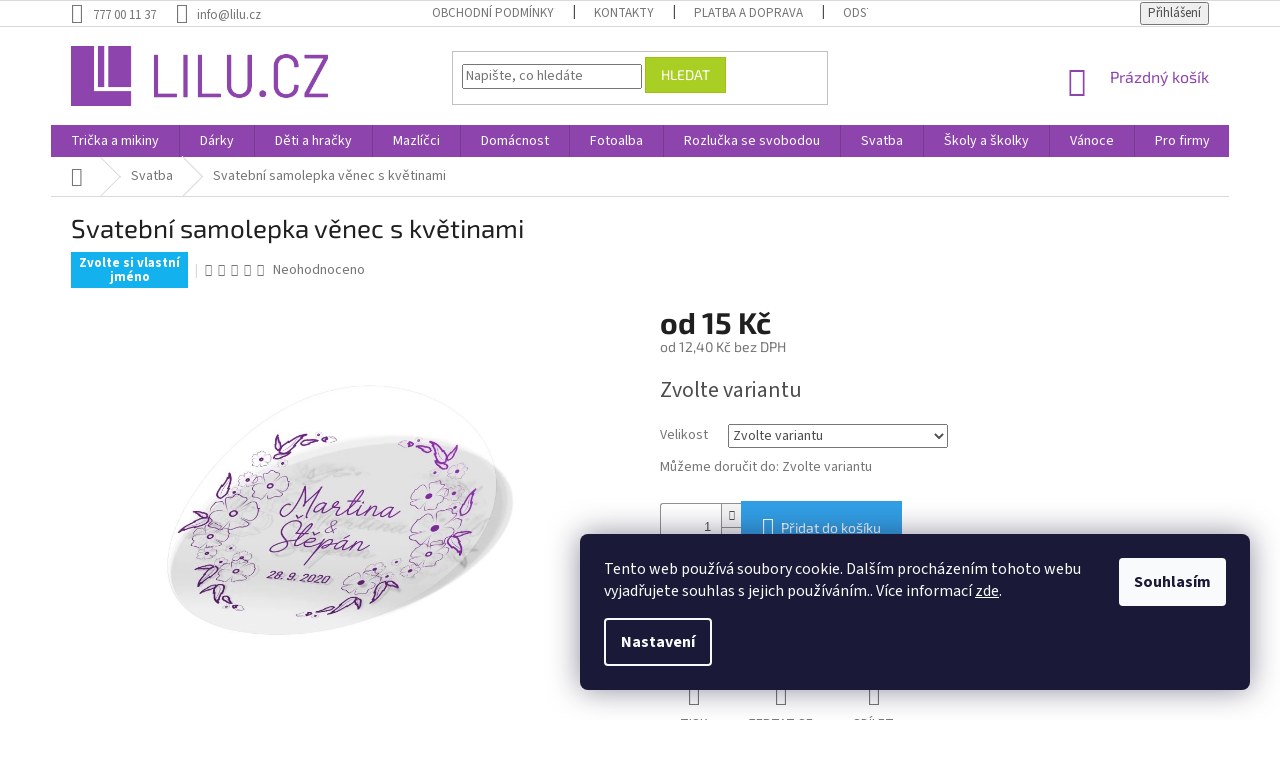

--- FILE ---
content_type: text/html; charset=utf-8
request_url: https://www.lilu.cz/svatebni-samolepka-venec-s-kvetinami/
body_size: 23322
content:
<!doctype html><html lang="cs" dir="ltr" class="header-background-light external-fonts-loaded"><head><meta charset="utf-8" /><meta name="viewport" content="width=device-width,initial-scale=1" /><title>Svatební samolepka věnec s květinami - Lilu.cz</title><link rel="preconnect" href="https://cdn.myshoptet.com" /><link rel="dns-prefetch" href="https://cdn.myshoptet.com" /><link rel="preload" href="https://cdn.myshoptet.com/prj/dist/master/cms/libs/jquery/jquery-1.11.3.min.js" as="script" /><link href="https://cdn.myshoptet.com/prj/dist/master/cms/templates/frontend_templates/shared/css/font-face/source-sans-3.css" rel="stylesheet"><link href="https://cdn.myshoptet.com/prj/dist/master/cms/templates/frontend_templates/shared/css/font-face/exo-2.css" rel="stylesheet"><link href="https://cdn.myshoptet.com/prj/dist/master/shop/dist/font-shoptet-11.css.62c94c7785ff2cea73b2.css" rel="stylesheet"><script>
dataLayer = [];
dataLayer.push({'shoptet' : {
    "pageId": 715,
    "pageType": "productDetail",
    "currency": "CZK",
    "currencyInfo": {
        "decimalSeparator": ",",
        "exchangeRate": 1,
        "priceDecimalPlaces": 2,
        "symbol": "K\u010d",
        "symbolLeft": 0,
        "thousandSeparator": " "
    },
    "language": "cs",
    "projectId": 360394,
    "product": {
        "id": 1734,
        "guid": "1aa483de-d7d4-11ea-86f5-ecf4bbd79d2f",
        "hasVariants": true,
        "codes": [
            {
                "code": "1734\/80"
            },
            {
                "code": "1734\/30"
            }
        ],
        "name": "Svatebn\u00ed samolepka v\u011bnec s kv\u011btinami",
        "appendix": "",
        "weight": 0,
        "manufacturerGuid": "1EF5333723946C5EB753DA0BA3DED3EE",
        "currentCategory": "Svatba",
        "currentCategoryGuid": "b5e5715d-9b91-11ea-a6c2-b8ca3a6063f8",
        "defaultCategory": "Svatba",
        "defaultCategoryGuid": "b5e5715d-9b91-11ea-a6c2-b8ca3a6063f8",
        "currency": "CZK",
        "priceWithVatMin": 15,
        "priceWithVatMax": 29
    },
    "cartInfo": {
        "id": null,
        "freeShipping": false,
        "freeShippingFrom": 1000,
        "leftToFreeGift": {
            "formattedPrice": "0 K\u010d",
            "priceLeft": 0
        },
        "freeGift": false,
        "leftToFreeShipping": {
            "priceLeft": 1000,
            "dependOnRegion": 0,
            "formattedPrice": "1 000 K\u010d"
        },
        "discountCoupon": [],
        "getNoBillingShippingPrice": {
            "withoutVat": 0,
            "vat": 0,
            "withVat": 0
        },
        "cartItems": [],
        "taxMode": "ORDINARY"
    },
    "cart": [],
    "customer": {
        "priceRatio": 1,
        "priceListId": 1,
        "groupId": null,
        "registered": false,
        "mainAccount": false
    }
}});
dataLayer.push({'cookie_consent' : {
    "marketing": "denied",
    "analytics": "denied"
}});
document.addEventListener('DOMContentLoaded', function() {
    shoptet.consent.onAccept(function(agreements) {
        if (agreements.length == 0) {
            return;
        }
        dataLayer.push({
            'cookie_consent' : {
                'marketing' : (agreements.includes(shoptet.config.cookiesConsentOptPersonalisation)
                    ? 'granted' : 'denied'),
                'analytics': (agreements.includes(shoptet.config.cookiesConsentOptAnalytics)
                    ? 'granted' : 'denied')
            },
            'event': 'cookie_consent'
        });
    });
});
</script>
<meta property="og:type" content="website"><meta property="og:site_name" content="lilu.cz"><meta property="og:url" content="https://www.lilu.cz/svatebni-samolepka-venec-s-kvetinami/"><meta property="og:title" content="Svatební samolepka věnec s květinami - Lilu.cz"><meta name="author" content="Lilu.cz"><meta name="web_author" content="Shoptet.cz"><meta name="dcterms.rightsHolder" content="www.lilu.cz"><meta name="robots" content="index,follow"><meta property="og:image" content="https://cdn.myshoptet.com/usr/www.lilu.cz/user/shop/big/1734_nalep-pruhledna-venec.jpg?5f2be2fd"><meta property="og:description" content="Svatební samolepka věnec s květinami. Průhledné svatební samolepky s vašimi jmény a datem svatby, které můžete použít například na dárky pro svatebčany v podobě lahví slivovice či vína."><meta name="description" content="Svatební samolepka věnec s květinami. Průhledné svatební samolepky s vašimi jmény a datem svatby, které můžete použít například na dárky pro svatebčany v podobě lahví slivovice či vína."><meta name="google-site-verification" content="gTVH4umc51GCIMWhhfSSyN4L3gvXP4cLd6nzElBMHvY"><meta property="product:price:amount" content="15"><meta property="product:price:currency" content="CZK"><style>:root {--color-primary: #8e44ad;--color-primary-h: 282;--color-primary-s: 44%;--color-primary-l: 47%;--color-primary-hover: #7e2fa1;--color-primary-hover-h: 282;--color-primary-hover-s: 55%;--color-primary-hover-l: 41%;--color-secondary: #329fe5;--color-secondary-h: 203;--color-secondary-s: 77%;--color-secondary-l: 55%;--color-secondary-hover: #0f8bd9;--color-secondary-hover-h: 203;--color-secondary-hover-s: 87%;--color-secondary-hover-l: 45%;--color-tertiary: #aacf24;--color-tertiary-h: 73;--color-tertiary-s: 70%;--color-tertiary-l: 48%;--color-tertiary-hover: #9bc20e;--color-tertiary-hover-h: 73;--color-tertiary-hover-s: 87%;--color-tertiary-hover-l: 41%;--color-header-background: #ffffff;--template-font: "Source Sans 3";--template-headings-font: "Exo 2";--header-background-url: none;--cookies-notice-background: #1A1937;--cookies-notice-color: #F8FAFB;--cookies-notice-button-hover: #f5f5f5;--cookies-notice-link-hover: #27263f;--templates-update-management-preview-mode-content: "Náhled aktualizací šablony je aktivní pro váš prohlížeč."}</style>
    
    <link href="https://cdn.myshoptet.com/prj/dist/master/shop/dist/main-11.less.5a24dcbbdabfd189c152.css" rel="stylesheet" />
        
    <script>var shoptet = shoptet || {};</script>
    <script src="https://cdn.myshoptet.com/prj/dist/master/shop/dist/main-3g-header.js.27c4444ba5dd6be3416d.js"></script>
<!-- User include --><!-- api 446(100) html code header -->
<link rel="stylesheet" href="https://cdn.myshoptet.com/usr/api2.dklab.cz/user/documents/_doplnky/poznamka/360394/369/360394_369.css" type="text/css" /><style> :root { 
            --dklab-poznamka-color-main: #000000;  
            --dklab-poznamka-color-empty: #A9A9A9;             
            --dklab-poznamka-color-tooltip-background: #000000;             
            --dklab-poznamka-color-tooltip-text: #FFFFFF;             
            --dklab-poznamka-color-cart-message: #000000;             
            --dklab-poznamka-color-cart-message-background: #F7AB31;             
        }
        </style>
<!-- service 446(100) html code header -->
<style>
@font-face {
    font-family: 'poznamka';
    src:  url('https://cdn.myshoptet.com/usr/api2.dklab.cz/user/documents/_doplnky/poznamka/font/note.eot?v1');
    src:  url('https://cdn.myshoptet.com/usr/api2.dklab.cz/user/documents/_doplnky/poznamka/font/note.eot?v1#iefix') format('embedded-opentype'),
    url('https://cdn.myshoptet.com/usr/api2.dklab.cz/user/documents/_doplnky/poznamka/font/note.ttf?v1') format('truetype'),
    url('https://cdn.myshoptet.com/usr/api2.dklab.cz/user/documents/_doplnky/poznamka/font/note.woff?v1') format('woff'),
    url('https://cdn.myshoptet.com/usr/api2.dklab.cz/user/documents/_doplnky/poznamka/font/note.svg?v1') format('svg');
    font-weight: normal;
    font-style: normal;
}
</style>
<!-- service 518(170) html code header -->
<link rel="stylesheet" type="text/css" href="https://cdn.myshoptet.com/usr/302565.myshoptet.com/user/documents/assets/sizes/fv-studio-app-sizes.css?24.4.5" />
<style>
body.shoptetak-opal #myBtnTabulka_velikosti {position: relative;margin-bottom: 50px;}
</style>
<!-- project html code header -->
<meta name="facebook-domain-verification" content="8pdv5h3qfnbd6rwys27qy24he60zat" />
<style>
#manufacturer-filter,
#filters .param-filter-top form[action="/action/ProductsListing/setStockFilter/"],
#filters .slider-wrapper {
	display: none;
}
#manufacturer-filter+.filter-section {
	border-top: 0;
}
</style>
<!-- /User include --><link rel="shortcut icon" href="/favicon.ico" type="image/x-icon" /><link rel="canonical" href="https://www.lilu.cz/svatebni-samolepka-venec-s-kvetinami/" />    <!-- Global site tag (gtag.js) - Google Analytics -->
    <script async src="https://www.googletagmanager.com/gtag/js?id=G-95V657GKE9"></script>
    <script>
        
        window.dataLayer = window.dataLayer || [];
        function gtag(){dataLayer.push(arguments);}
        

                    console.debug('default consent data');

            gtag('consent', 'default', {"ad_storage":"denied","analytics_storage":"denied","ad_user_data":"denied","ad_personalization":"denied","wait_for_update":500});
            dataLayer.push({
                'event': 'default_consent'
            });
        
        gtag('js', new Date());

                gtag('config', 'UA-168062374-1', { 'groups': "UA" });
        
                gtag('config', 'G-95V657GKE9', {"groups":"GA4","send_page_view":false,"content_group":"productDetail","currency":"CZK","page_language":"cs"});
        
                gtag('config', 'AW-1021977596');
        
        
        
        
        
                    gtag('event', 'page_view', {"send_to":"GA4","page_language":"cs","content_group":"productDetail","currency":"CZK"});
        
                gtag('set', 'currency', 'CZK');

        gtag('event', 'view_item', {
            "send_to": "UA",
            "items": [
                {
                    "id": "1734\/30",
                    "name": "Svatebn\u00ed samolepka v\u011bnec s kv\u011btinami",
                    "category": "Svatba",
                                        "brand": "Reklas",
                                                            "variant": "Velikost: 30 mm",
                                        "price": 12.4
                }
            ]
        });
        
        
        
        
        
                    gtag('event', 'view_item', {"send_to":"GA4","page_language":"cs","content_group":"productDetail","value":12.4,"currency":"CZK","items":[{"item_id":"1734\/30","item_name":"Svatebn\u00ed samolepka v\u011bnec s kv\u011btinami","item_brand":"Reklas","item_category":"Svatba","item_variant":"1734\/30~Velikost: 30 mm","price":12.4,"quantity":1,"index":0}]});
        
        
        
        
        
        
        
        document.addEventListener('DOMContentLoaded', function() {
            if (typeof shoptet.tracking !== 'undefined') {
                for (var id in shoptet.tracking.bannersList) {
                    gtag('event', 'view_promotion', {
                        "send_to": "UA",
                        "promotions": [
                            {
                                "id": shoptet.tracking.bannersList[id].id,
                                "name": shoptet.tracking.bannersList[id].name,
                                "position": shoptet.tracking.bannersList[id].position
                            }
                        ]
                    });
                }
            }

            shoptet.consent.onAccept(function(agreements) {
                if (agreements.length !== 0) {
                    console.debug('gtag consent accept');
                    var gtagConsentPayload =  {
                        'ad_storage': agreements.includes(shoptet.config.cookiesConsentOptPersonalisation)
                            ? 'granted' : 'denied',
                        'analytics_storage': agreements.includes(shoptet.config.cookiesConsentOptAnalytics)
                            ? 'granted' : 'denied',
                                                                                                'ad_user_data': agreements.includes(shoptet.config.cookiesConsentOptPersonalisation)
                            ? 'granted' : 'denied',
                        'ad_personalization': agreements.includes(shoptet.config.cookiesConsentOptPersonalisation)
                            ? 'granted' : 'denied',
                        };
                    console.debug('update consent data', gtagConsentPayload);
                    gtag('consent', 'update', gtagConsentPayload);
                    dataLayer.push(
                        { 'event': 'update_consent' }
                    );
                }
            });
        });
    </script>
<script>
    (function(t, r, a, c, k, i, n, g) { t['ROIDataObject'] = k;
    t[k]=t[k]||function(){ (t[k].q=t[k].q||[]).push(arguments) },t[k].c=i;n=r.createElement(a),
    g=r.getElementsByTagName(a)[0];n.async=1;n.src=c;g.parentNode.insertBefore(n,g)
    })(window, document, 'script', '//www.heureka.cz/ocm/sdk.js?source=shoptet&version=2&page=product_detail', 'heureka', 'cz');

    heureka('set_user_consent', 0);
</script>
</head><body class="desktop id-715 in-svatba template-11 type-product type-detail one-column-body columns-3 ums_forms_redesign--off ums_a11y_category_page--on ums_discussion_rating_forms--off ums_flags_display_unification--on ums_a11y_login--on mobile-header-version-0"><noscript>
    <style>
        #header {
            padding-top: 0;
            position: relative !important;
            top: 0;
        }
        .header-navigation {
            position: relative !important;
        }
        .overall-wrapper {
            margin: 0 !important;
        }
        body:not(.ready) {
            visibility: visible !important;
        }
    </style>
    <div class="no-javascript">
        <div class="no-javascript__title">Musíte změnit nastavení vašeho prohlížeče</div>
        <div class="no-javascript__text">Podívejte se na: <a href="https://www.google.com/support/bin/answer.py?answer=23852">Jak povolit JavaScript ve vašem prohlížeči</a>.</div>
        <div class="no-javascript__text">Pokud používáte software na blokování reklam, může být nutné povolit JavaScript z této stránky.</div>
        <div class="no-javascript__text">Děkujeme.</div>
    </div>
</noscript>

        <div id="fb-root"></div>
        <script>
            window.fbAsyncInit = function() {
                FB.init({
                    autoLogAppEvents : true,
                    xfbml            : true,
                    version          : 'v24.0'
                });
            };
        </script>
        <script async defer crossorigin="anonymous" src="https://connect.facebook.net/cs_CZ/sdk.js#xfbml=1&version=v24.0"></script>    <div class="siteCookies siteCookies--right siteCookies--dark js-siteCookies" role="dialog" data-testid="cookiesPopup" data-nosnippet>
        <div class="siteCookies__form">
            <div class="siteCookies__content">
                <div class="siteCookies__text">
                    Tento web používá soubory cookie. Dalším procházením tohoto webu vyjadřujete souhlas s jejich používáním.. Více informací <a href="https://www.lilu.cz/cookies/" target="\" _blank="">zde</a>.
                </div>
                <p class="siteCookies__links">
                    <button class="siteCookies__link js-cookies-settings" aria-label="Nastavení cookies" data-testid="cookiesSettings">Nastavení</button>
                </p>
            </div>
            <div class="siteCookies__buttonWrap">
                                <button class="siteCookies__button js-cookiesConsentSubmit" value="all" aria-label="Přijmout cookies" data-testid="buttonCookiesAccept">Souhlasím</button>
            </div>
        </div>
        <script>
            document.addEventListener("DOMContentLoaded", () => {
                const siteCookies = document.querySelector('.js-siteCookies');
                document.addEventListener("scroll", shoptet.common.throttle(() => {
                    const st = document.documentElement.scrollTop;
                    if (st > 1) {
                        siteCookies.classList.add('siteCookies--scrolled');
                    } else {
                        siteCookies.classList.remove('siteCookies--scrolled');
                    }
                }, 100));
            });
        </script>
    </div>
<a href="#content" class="skip-link sr-only">Přejít na obsah</a><div class="overall-wrapper"><div class="user-action"><div class="container">
    <div class="user-action-in">
                    <div id="login" class="user-action-login popup-widget login-widget" role="dialog" aria-labelledby="loginHeading">
        <div class="popup-widget-inner">
                            <h2 id="loginHeading">Přihlášení k vašemu účtu</h2><div id="customerLogin"><form action="/action/Customer/Login/" method="post" id="formLoginIncluded" class="csrf-enabled formLogin" data-testid="formLogin"><input type="hidden" name="referer" value="" /><div class="form-group"><div class="input-wrapper email js-validated-element-wrapper no-label"><input type="email" name="email" class="form-control" autofocus placeholder="E-mailová adresa (např. jan@novak.cz)" data-testid="inputEmail" autocomplete="email" required /></div></div><div class="form-group"><div class="input-wrapper password js-validated-element-wrapper no-label"><input type="password" name="password" class="form-control" placeholder="Heslo" data-testid="inputPassword" autocomplete="current-password" required /><span class="no-display">Nemůžete vyplnit toto pole</span><input type="text" name="surname" value="" class="no-display" /></div></div><div class="form-group"><div class="login-wrapper"><button type="submit" class="btn btn-secondary btn-text btn-login" data-testid="buttonSubmit">Přihlásit se</button><div class="password-helper"><a href="/registrace/" data-testid="signup" rel="nofollow">Nová registrace</a><a href="/klient/zapomenute-heslo/" rel="nofollow">Zapomenuté heslo</a></div></div></div></form>
</div>                    </div>
    </div>

                            <div id="cart-widget" class="user-action-cart popup-widget cart-widget loader-wrapper" data-testid="popupCartWidget" role="dialog" aria-hidden="true">
    <div class="popup-widget-inner cart-widget-inner place-cart-here">
        <div class="loader-overlay">
            <div class="loader"></div>
        </div>
    </div>

    <div class="cart-widget-button">
        <a href="/kosik/" class="btn btn-conversion" id="continue-order-button" rel="nofollow" data-testid="buttonNextStep">Pokračovat do košíku</a>
    </div>
</div>
            </div>
</div>
</div><div class="top-navigation-bar" data-testid="topNavigationBar">

    <div class="container">

        <div class="top-navigation-contacts">
            <strong>Zákaznická podpora:</strong><a href="tel:777001137" class="project-phone" aria-label="Zavolat na 777001137" data-testid="contactboxPhone"><span>777 00 11 37</span></a><a href="mailto:info@lilu.cz" class="project-email" data-testid="contactboxEmail"><span>info@lilu.cz</span></a>        </div>

                            <div class="top-navigation-menu">
                <div class="top-navigation-menu-trigger"></div>
                <ul class="top-navigation-bar-menu">
                                            <li class="top-navigation-menu-item-39">
                            <a href="/obchodni-podminky/">Obchodní podmínky</a>
                        </li>
                                            <li class="top-navigation-menu-item-29">
                            <a href="/kontakty/">Kontakty</a>
                        </li>
                                            <li class="top-navigation-menu-item-754">
                            <a href="/platba-a-doprava/">Platba a doprava</a>
                        </li>
                                            <li class="top-navigation-menu-item-757">
                            <a href="/odstoupeni-od-smlouvy/">Odstoupení od smlouvy</a>
                        </li>
                                            <li class="top-navigation-menu-item-2007">
                            <a href="/velkoobchod/">Velkoobchod</a>
                        </li>
                                    </ul>
                <ul class="top-navigation-bar-menu-helper"></ul>
            </div>
        
        <div class="top-navigation-tools">
            <div class="responsive-tools">
                <a href="#" class="toggle-window" data-target="search" aria-label="Hledat" data-testid="linkSearchIcon"></a>
                                                            <a href="#" class="toggle-window" data-target="login"></a>
                                                    <a href="#" class="toggle-window" data-target="navigation" aria-label="Menu" data-testid="hamburgerMenu"></a>
            </div>
                        <button class="top-nav-button top-nav-button-login toggle-window" type="button" data-target="login" aria-haspopup="dialog" aria-controls="login" aria-expanded="false" data-testid="signin"><span>Přihlášení</span></button>        </div>

    </div>

</div>
<header id="header"><div class="container navigation-wrapper">
    <div class="header-top">
        <div class="site-name-wrapper">
            <div class="site-name"><a href="/" data-testid="linkWebsiteLogo"><img src="https://cdn.myshoptet.com/usr/www.lilu.cz/user/logos/lilu_logo_text02-2.png" alt="Lilu.cz" fetchpriority="low" /></a></div>        </div>
        <div class="search" itemscope itemtype="https://schema.org/WebSite">
            <meta itemprop="headline" content="Svatba"/><meta itemprop="url" content="https://www.lilu.cz"/><meta itemprop="text" content="Svatební samolepka věnec s květinami. Průhledné svatební samolepky s vašimi jmény a datem svatby, které můžete použít například na dárky pro svatebčany v podobě lahví slivovice či vína."/>            <form action="/action/ProductSearch/prepareString/" method="post"
    id="formSearchForm" class="search-form compact-form js-search-main"
    itemprop="potentialAction" itemscope itemtype="https://schema.org/SearchAction" data-testid="searchForm">
    <fieldset>
        <meta itemprop="target"
            content="https://www.lilu.cz/vyhledavani/?string={string}"/>
        <input type="hidden" name="language" value="cs"/>
        
            
<input
    type="search"
    name="string"
        class="query-input form-control search-input js-search-input"
    placeholder="Napište, co hledáte"
    autocomplete="off"
    required
    itemprop="query-input"
    aria-label="Vyhledávání"
    data-testid="searchInput"
>
            <button type="submit" class="btn btn-default" data-testid="searchBtn">Hledat</button>
        
    </fieldset>
</form>
        </div>
        <div class="navigation-buttons">
                
    <a href="/kosik/" class="btn btn-icon toggle-window cart-count" data-target="cart" data-hover="true" data-redirect="true" data-testid="headerCart" rel="nofollow" aria-haspopup="dialog" aria-expanded="false" aria-controls="cart-widget">
        
                <span class="sr-only">Nákupní košík</span>
        
            <span class="cart-price visible-lg-inline-block" data-testid="headerCartPrice">
                                    Prázdný košík                            </span>
        
    
            </a>
        </div>
    </div>
    <nav id="navigation" aria-label="Hlavní menu" data-collapsible="true"><div class="navigation-in menu"><ul class="menu-level-1" role="menubar" data-testid="headerMenuItems"><li class="menu-item-978" role="none"><a href="/moda-a-textil/" data-testid="headerMenuItem" role="menuitem" aria-expanded="false"><b>Trička a mikiny</b></a></li>
<li class="menu-item-683" role="none"><a href="/darky/" data-testid="headerMenuItem" role="menuitem" aria-expanded="false"><b>Dárky</b></a></li>
<li class="menu-item-742" role="none"><a href="/deti-a-hracky/" data-testid="headerMenuItem" role="menuitem" aria-expanded="false"><b>Děti a hračky</b></a></li>
<li class="menu-item-745" role="none"><a href="/domaci-mazlicci/" data-testid="headerMenuItem" role="menuitem" aria-expanded="false"><b>Mazlíčci</b></a></li>
<li class="menu-item-673" role="none"><a href="/domacnost/" data-testid="headerMenuItem" role="menuitem" aria-expanded="false"><b>Domácnost</b></a></li>
<li class="menu-item-730" role="none"><a href="/fotoalba/" data-testid="headerMenuItem" role="menuitem" aria-expanded="false"><b>Fotoalba</b></a></li>
<li class="menu-item-796" role="none"><a href="/rozlucka-se-svobodou/" data-testid="headerMenuItem" role="menuitem" aria-expanded="false"><b>Rozlučka se svobodou</b></a></li>
<li class="menu-item-715" role="none"><a href="/svatba/" class="active" data-testid="headerMenuItem" role="menuitem" aria-expanded="false"><b>Svatba</b></a></li>
<li class="menu-item-760" role="none"><a href="/skoly-a-skolky/" data-testid="headerMenuItem" role="menuitem" aria-expanded="false"><b>Školy a školky</b></a></li>
<li class="menu-item-733" role="none"><a href="/vanoce/" data-testid="headerMenuItem" role="menuitem" aria-expanded="false"><b>Vánoce</b></a></li>
<li class="menu-item-724" role="none"><a href="/pro-firmy/" data-testid="headerMenuItem" role="menuitem" aria-expanded="false"><b>Pro firmy</b></a></li>
<li class="menu-item-1596" role="none"><a href="/darky-na-valentyna/" data-testid="headerMenuItem" role="menuitem" aria-expanded="false"><b>Valentýn</b></a></li>
<li class="menu-item-2013" role="none"><a href="/moda-a-doplnky/" data-testid="headerMenuItem" role="menuitem" aria-expanded="false"><b>Móda a doplňky</b></a></li>
<li class="menu-item-2090" role="none"><a href="/darkove-balicky/" data-testid="headerMenuItem" role="menuitem" aria-expanded="false"><b>Dárkové balíčky</b></a></li>
</ul></div><span class="navigation-close"></span></nav><div class="menu-helper" data-testid="hamburgerMenu"><span>Více</span></div>
</div></header><!-- / header -->


                    <div class="container breadcrumbs-wrapper">
            <div class="breadcrumbs navigation-home-icon-wrapper" itemscope itemtype="https://schema.org/BreadcrumbList">
                                                                            <span id="navigation-first" data-basetitle="Lilu.cz" itemprop="itemListElement" itemscope itemtype="https://schema.org/ListItem">
                <a href="/" itemprop="item" class="navigation-home-icon"><span class="sr-only" itemprop="name">Domů</span></a>
                <span class="navigation-bullet">/</span>
                <meta itemprop="position" content="1" />
            </span>
                                <span id="navigation-1" itemprop="itemListElement" itemscope itemtype="https://schema.org/ListItem">
                <a href="/svatba/" itemprop="item" data-testid="breadcrumbsSecondLevel"><span itemprop="name">Svatba</span></a>
                <span class="navigation-bullet">/</span>
                <meta itemprop="position" content="2" />
            </span>
                                            <span id="navigation-2" itemprop="itemListElement" itemscope itemtype="https://schema.org/ListItem" data-testid="breadcrumbsLastLevel">
                <meta itemprop="item" content="https://www.lilu.cz/svatebni-samolepka-venec-s-kvetinami/" />
                <meta itemprop="position" content="3" />
                <span itemprop="name" data-title="Svatební samolepka věnec s květinami">Svatební samolepka věnec s květinami <span class="appendix"></span></span>
            </span>
            </div>
        </div>
    
<div id="content-wrapper" class="container content-wrapper">
    
    <div class="content-wrapper-in">
                <main id="content" class="content wide">
                                                        <script>
            
            var shoptet = shoptet || {};
            shoptet.variantsUnavailable = shoptet.variantsUnavailable || {};
            
            shoptet.variantsUnavailable.availableVariantsResource = ["5-903","5-906"]
        </script>
                                                                    
<div class="p-detail" itemscope itemtype="https://schema.org/Product">

    
    <meta itemprop="name" content="Svatební samolepka věnec s květinami" />
    <meta itemprop="category" content="Úvodní stránka &gt; Svatba &gt; Svatební samolepka věnec s květinami" />
    <meta itemprop="url" content="https://www.lilu.cz/svatebni-samolepka-venec-s-kvetinami/" />
    <meta itemprop="image" content="https://cdn.myshoptet.com/usr/www.lilu.cz/user/shop/big/1734_nalep-pruhledna-venec.jpg?5f2be2fd" />
            <meta itemprop="description" content="Průhledné svatební samolepky s vašimi jmény a datem svatby, které můžete použít například na dárky pro svatebčany v podobě lahví slivovice či vína." />
                <span class="js-hidden" itemprop="manufacturer" itemscope itemtype="https://schema.org/Organization">
            <meta itemprop="name" content="Reklas" />
        </span>
        <span class="js-hidden" itemprop="brand" itemscope itemtype="https://schema.org/Brand">
            <meta itemprop="name" content="Reklas" />
        </span>
                                                            
        <div class="p-detail-inner">

        <div class="p-detail-inner-header">
            <h1>
                  Svatební samolepka věnec s květinami            </h1>

                <span class="p-code">
        <span class="p-code-label">Kód:</span>
                                                        <span class="parameter-dependent
 no-display 5-903">
                    1734/80
                </span>
                                    <span class="parameter-dependent
 no-display 5-906">
                    1734/30
                </span>
                                <span class="parameter-dependent default-variant">Zvolte variantu</span>
                        </span>
        </div>

        <form action="/action/Cart/addCartItem/" method="post" id="product-detail-form" class="pr-action csrf-enabled" data-testid="formProduct">

            <meta itemprop="productID" content="1734" /><meta itemprop="identifier" content="1aa483de-d7d4-11ea-86f5-ecf4bbd79d2f" /><span itemprop="offers" itemscope itemtype="https://schema.org/Offer"><meta itemprop="sku" content="1734/80" /><link itemprop="availability" href="https://schema.org/InStock" /><meta itemprop="url" content="https://www.lilu.cz/svatebni-samolepka-venec-s-kvetinami/" /><meta itemprop="price" content="29.00" /><meta itemprop="priceCurrency" content="CZK" /><link itemprop="itemCondition" href="https://schema.org/NewCondition" /><meta itemprop="warranty" content="2 roky" /></span><span itemprop="offers" itemscope itemtype="https://schema.org/Offer"><meta itemprop="sku" content="1734/30" /><link itemprop="availability" href="https://schema.org/InStock" /><meta itemprop="url" content="https://www.lilu.cz/svatebni-samolepka-venec-s-kvetinami/" /><meta itemprop="price" content="15.00" /><meta itemprop="priceCurrency" content="CZK" /><link itemprop="itemCondition" href="https://schema.org/NewCondition" /><meta itemprop="warranty" content="2 roky" /></span><input type="hidden" name="productId" value="1734" /><input type="hidden" name="priceId" value="155478" /><input type="hidden" name="language" value="cs" />

            <div class="row product-top">

                <div class="col-xs-12">

                    <div class="p-detail-info">
                                                    
                <div class="flags flags-default flags-inline">            <span class="flag flag-zvolte-si-vlastni-jmeno" style="background-color:#14b1ef;">
            Zvolte si vlastní jméno
    </span>
        
                        
    </div>
    

    
                        
                                    <div class="stars-wrapper">
            
<span class="stars star-list">
                                                <span class="star star-off show-tooltip is-active productRatingAction" data-productid="1734" data-score="1" title="    Hodnocení:
            Neohodnoceno    "></span>
                    
                                                <span class="star star-off show-tooltip is-active productRatingAction" data-productid="1734" data-score="2" title="    Hodnocení:
            Neohodnoceno    "></span>
                    
                                                <span class="star star-off show-tooltip is-active productRatingAction" data-productid="1734" data-score="3" title="    Hodnocení:
            Neohodnoceno    "></span>
                    
                                                <span class="star star-off show-tooltip is-active productRatingAction" data-productid="1734" data-score="4" title="    Hodnocení:
            Neohodnoceno    "></span>
                    
                                                <span class="star star-off show-tooltip is-active productRatingAction" data-productid="1734" data-score="5" title="    Hodnocení:
            Neohodnoceno    "></span>
                    
    </span>
            <span class="stars-label">
                                Neohodnoceno                    </span>
        </div>
    
                        
                    </div>

                </div>

                <div class="col-xs-12 col-lg-6 p-image-wrapper">

                    
                    <div class="p-image" style="" data-testid="mainImage">

                        

    


                        

<a href="https://cdn.myshoptet.com/usr/www.lilu.cz/user/shop/big/1734_nalep-pruhledna-venec.jpg?5f2be2fd" class="p-main-image cloud-zoom" data-href="https://cdn.myshoptet.com/usr/www.lilu.cz/user/shop/orig/1734_nalep-pruhledna-venec.jpg?5f2be2fd"><img src="https://cdn.myshoptet.com/usr/www.lilu.cz/user/shop/big/1734_nalep-pruhledna-venec.jpg?5f2be2fd" alt="NALEP pruhledna venec" width="1024" height="768"  fetchpriority="high" />
</a>                    </div>

                    
    <div class="p-thumbnails-wrapper">

        <div class="p-thumbnails">

            <div class="p-thumbnails-inner">

                <div>
                                                                                        <a href="https://cdn.myshoptet.com/usr/www.lilu.cz/user/shop/big/1734_nalep-pruhledna-venec.jpg?5f2be2fd" class="p-thumbnail highlighted">
                            <img src="data:image/svg+xml,%3Csvg%20width%3D%22100%22%20height%3D%22100%22%20xmlns%3D%22http%3A%2F%2Fwww.w3.org%2F2000%2Fsvg%22%3E%3C%2Fsvg%3E" alt="NALEP pruhledna venec" width="100" height="100"  data-src="https://cdn.myshoptet.com/usr/www.lilu.cz/user/shop/related/1734_nalep-pruhledna-venec.jpg?5f2be2fd" fetchpriority="low" />
                        </a>
                        <a href="https://cdn.myshoptet.com/usr/www.lilu.cz/user/shop/big/1734_nalep-pruhledna-venec.jpg?5f2be2fd" class="cbox-gal" data-gallery="lightbox[gallery]" data-alt="NALEP pruhledna venec"></a>
                                                                    <a href="https://cdn.myshoptet.com/usr/www.lilu.cz/user/shop/big/1734-1_nalep-pruhledna-venec02.jpg?5f2be300" class="p-thumbnail">
                            <img src="data:image/svg+xml,%3Csvg%20width%3D%22100%22%20height%3D%22100%22%20xmlns%3D%22http%3A%2F%2Fwww.w3.org%2F2000%2Fsvg%22%3E%3C%2Fsvg%3E" alt="NALEP pruhledna venec02" width="100" height="100"  data-src="https://cdn.myshoptet.com/usr/www.lilu.cz/user/shop/related/1734-1_nalep-pruhledna-venec02.jpg?5f2be300" fetchpriority="low" />
                        </a>
                        <a href="https://cdn.myshoptet.com/usr/www.lilu.cz/user/shop/big/1734-1_nalep-pruhledna-venec02.jpg?5f2be300" class="cbox-gal" data-gallery="lightbox[gallery]" data-alt="NALEP pruhledna venec02"></a>
                                    </div>

            </div>

            <a href="#" class="thumbnail-prev"></a>
            <a href="#" class="thumbnail-next"></a>

        </div>

    </div>


                </div>

                <div class="col-xs-12 col-lg-6 p-info-wrapper">

                    
                    
                        <div class="p-final-price-wrapper">

                                                                                    <strong class="price-final" data-testid="productCardPrice">
                                                            <span class="price-final-holder parameter-dependent
 no-display 5-903">
                        29 Kč
                        

                    </span>
                                                                <span class="price-final-holder parameter-dependent
 no-display 5-906">
                        15 Kč
                        

                    </span>
                                        <span class="price-final-holder parameter-dependent default-variant">
                        od <span class="nowrap">15 Kč</span>    

            </span>
            </strong>
                                <span class="price-additional">
                                                                                <span class="price-additional-holder parameter-dependent
 no-display 5-903">
                            23,97 Kč
                                                            bez DPH                                                    </span>
                                                                                <span class="price-additional-holder parameter-dependent
 no-display 5-906">
                            12,40 Kč
                                                            bez DPH                                                    </span>
                                                    <span class="parameter-dependent default-variant">
                            od <span class="nowrap">12,40 Kč</span>            bez DPH                    </span>
                        </span>
                                <span class="price-measure">
                    
                        </span>
                            

                        </div>

                    
                    
                                                                                    <div class="availability-value" title="Dostupnost">
                                    

                                                <span class="parameter-dependent
 no-display 5-903">
                <span class="availability-label" style="color: #32cb00">
                                            Máme skladem
                                    </span>
                            </span>
                                            <span class="parameter-dependent
 no-display 5-906">
                <span class="availability-label" style="color: #32cb00">
                                            Máme skladem
                                    </span>
                            </span>
                <span class="parameter-dependent default-variant">
            <span class="availability-label">
                Zvolte variantu            </span>
        </span>
                                    </div>
                                                    
                        <table class="detail-parameters">
                            <tbody>
                                                                                            <script>
    shoptet.variantsSplit = shoptet.variantsSplit || {};
    shoptet.variantsSplit.necessaryVariantData = {"5-903":{"name":"Svatebn\u00ed samolepka v\u011bnec s kv\u011btinami","isNotSoldOut":true,"zeroPrice":0,"id":155475,"code":"1734\/80","price":"29 K\u010d","standardPrice":"0 K\u010d","actionPriceActive":0,"priceUnformatted":29,"variantImage":{"detail":"https:\/\/cdn.myshoptet.com\/usr\/www.lilu.cz\/user\/shop\/detail\/1734_nalep-pruhledna-venec.jpg?5f2be2fd","detail_small":"https:\/\/cdn.myshoptet.com\/usr\/www.lilu.cz\/user\/shop\/detail_small\/1734_nalep-pruhledna-venec.jpg?5f2be2fd","cart":"https:\/\/cdn.myshoptet.com\/usr\/www.lilu.cz\/user\/shop\/related\/1734_nalep-pruhledna-venec.jpg?5f2be2fd","big":"https:\/\/cdn.myshoptet.com\/usr\/www.lilu.cz\/user\/shop\/big\/1734_nalep-pruhledna-venec.jpg?5f2be2fd"},"freeShipping":0,"freeBilling":0,"decimalCount":0,"availabilityName":"M\u00e1me skladem","availabilityColor":"#32cb00","minimumAmount":1,"maximumAmount":9999,"additionalPrice":"23,97 K\u010d"},"5-906":{"name":"Svatebn\u00ed samolepka v\u011bnec s kv\u011btinami","isNotSoldOut":true,"zeroPrice":0,"id":155478,"code":"1734\/30","price":"15 K\u010d","standardPrice":"0 K\u010d","actionPriceActive":0,"priceUnformatted":15,"variantImage":{"detail":"https:\/\/cdn.myshoptet.com\/usr\/www.lilu.cz\/user\/shop\/detail\/1734_nalep-pruhledna-venec.jpg?5f2be2fd","detail_small":"https:\/\/cdn.myshoptet.com\/usr\/www.lilu.cz\/user\/shop\/detail_small\/1734_nalep-pruhledna-venec.jpg?5f2be2fd","cart":"https:\/\/cdn.myshoptet.com\/usr\/www.lilu.cz\/user\/shop\/related\/1734_nalep-pruhledna-venec.jpg?5f2be2fd","big":"https:\/\/cdn.myshoptet.com\/usr\/www.lilu.cz\/user\/shop\/big\/1734_nalep-pruhledna-venec.jpg?5f2be2fd"},"freeShipping":0,"freeBilling":0,"decimalCount":0,"availabilityName":"M\u00e1me skladem","availabilityColor":"#32cb00","minimumAmount":1,"maximumAmount":9999,"additionalPrice":"12,40 K\u010d"}};
</script>
                                                                    <tr class="variant-list variant-not-chosen-anchor">
                                        <th>
                                                Velikost
                                        </th>
                                        <td>
                                                                                            <select name="parameterValueId[5]" class="hidden-split-parameter parameter-id-5" id="parameter-id-5" data-parameter-id="5" data-parameter-name="Velikost" data-testid="selectVariant_5"><option value="" data-choose="true" data-index="0">Zvolte variantu</option><option value="903" data-index="1">80 mm</option><option value="906" data-index="2">30 mm</option></select>
                                                                                    </td>
                                    </tr>
                                                                <tr>
                                    <td colspan="2">
                                        <div id="jsUnavailableCombinationMessage" class="no-display">
    Zvolená varianta není k dispozici. <a href="#" id="jsSplitVariantsReset">Reset vybraných parametrů</a>.
</div>
                                    </td>
                                </tr>
                            
                            
                            
                                                            <tr>
                                    <th colspan="2">
                                        <span class="delivery-time-label">Můžeme doručit do:</span>
                                                                <div class="delivery-time" data-testid="deliveryTime">
                                                            <span class="parameter-dependent
                         no-display                         5-903                        "
                        >
                                                    3.2.2026
                                            </span>
                                            <span class="parameter-dependent
                         no-display                         5-906                        "
                        >
                                                    3.2.2026
                                            </span>
                                        <span class="parameter-dependent default-variant">
                        Zvolte variantu                    </span>
                            </div>
                                                                                            </th>
                                </tr>
                                                                                    </tbody>
                        </table>

                                                                            
                            <div class="add-to-cart" data-testid="divAddToCart">
                
<span class="quantity">
    <span
        class="increase-tooltip js-increase-tooltip"
        data-trigger="manual"
        data-container="body"
        data-original-title="Není možné zakoupit více než 9999 ks."
        aria-hidden="true"
        role="tooltip"
        data-testid="tooltip">
    </span>

    <span
        class="decrease-tooltip js-decrease-tooltip"
        data-trigger="manual"
        data-container="body"
        data-original-title="Minimální množství, které lze zakoupit, je 1 ks."
        aria-hidden="true"
        role="tooltip"
        data-testid="tooltip">
    </span>
    <label>
        <input
            type="number"
            name="amount"
            value="1"
            class="amount"
            autocomplete="off"
            data-decimals="0"
                        step="1"
            min="1"
            max="9999"
            aria-label="Množství"
            data-testid="cartAmount"/>
    </label>

    <button
        class="increase"
        type="button"
        aria-label="Zvýšit množství o 1"
        data-testid="increase">
            <span class="increase__sign">&plus;</span>
    </button>

    <button
        class="decrease"
        type="button"
        aria-label="Snížit množství o 1"
        data-testid="decrease">
            <span class="decrease__sign">&minus;</span>
    </button>
</span>
                    
    <button type="submit" class="btn btn-lg btn-conversion add-to-cart-button" data-testid="buttonAddToCart" aria-label="Přidat do košíku Svatební samolepka věnec s květinami">Přidat do košíku</button>

            </div>
                    
                    
                    

                                            <div class="p-short-description" data-testid="productCardShortDescr">
                            <p>Průhledné svatební samolepky s vašimi jmény a datem svatby, které můžete použít například na dárky pro svatebčany v podobě lahví slivovice či vína.</p>
                        </div>
                    
                                            <p data-testid="productCardDescr">
                            <a href="#description" class="chevron-after chevron-down-after" data-toggle="tab" data-external="1" data-force-scroll="true">Detailní informace</a>
                        </p>
                    
                    <div class="social-buttons-wrapper">
                        <div class="link-icons" data-testid="productDetailActionIcons">
    <a href="#" class="link-icon print" title="Tisknout produkt"><span>Tisk</span></a>
    <a href="/svatebni-samolepka-venec-s-kvetinami:dotaz/" class="link-icon chat" title="Mluvit s prodejcem" rel="nofollow"><span>Zeptat se</span></a>
                <a href="#" class="link-icon share js-share-buttons-trigger" title="Sdílet produkt"><span>Sdílet</span></a>
    </div>
                            <div class="social-buttons no-display">
                    <div class="twitter">
                <script>
        window.twttr = (function(d, s, id) {
            var js, fjs = d.getElementsByTagName(s)[0],
                t = window.twttr || {};
            if (d.getElementById(id)) return t;
            js = d.createElement(s);
            js.id = id;
            js.src = "https://platform.twitter.com/widgets.js";
            fjs.parentNode.insertBefore(js, fjs);
            t._e = [];
            t.ready = function(f) {
                t._e.push(f);
            };
            return t;
        }(document, "script", "twitter-wjs"));
        </script>

<a
    href="https://twitter.com/share"
    class="twitter-share-button"
        data-lang="cs"
    data-url="https://www.lilu.cz/svatebni-samolepka-venec-s-kvetinami/"
>Tweet</a>

            </div>
                    <div class="facebook">
                <div
            data-layout="button"
        class="fb-share-button"
    >
</div>

            </div>
                                <div class="close-wrapper">
        <a href="#" class="close-after js-share-buttons-trigger" title="Sdílet produkt">Zavřít</a>
    </div>

            </div>
                    </div>

                    
                </div>

            </div>

        </form>
    </div>

    
        
    
        
    <div class="shp-tabs-wrapper p-detail-tabs-wrapper">
        <div class="row">
            <div class="col-sm-12 shp-tabs-row responsive-nav">
                <div class="shp-tabs-holder">
    <ul id="p-detail-tabs" class="shp-tabs p-detail-tabs visible-links" role="tablist">
                            <li class="shp-tab active" data-testid="tabDescription">
                <a href="#description" class="shp-tab-link" role="tab" data-toggle="tab">Popis</a>
            </li>
                                                                                                                         <li class="shp-tab" data-testid="tabDiscussion">
                                <a href="#productDiscussion" class="shp-tab-link" role="tab" data-toggle="tab">Diskuze</a>
            </li>
                                        </ul>
</div>
            </div>
            <div class="col-sm-12 ">
                <div id="tab-content" class="tab-content">
                                                                                                            <div id="description" class="tab-pane fade in active" role="tabpanel">
        <div class="description-inner">
            <div class="basic-description">
                <h3>Detailní popis produktu</h3>
                                    <p><strong>Průměr: </strong>3 cm,&nbsp;8 cm</p>
<p>Barvu potisku samolepky můžeme upravit podle hlavní barvy vaší svatby.</p>
<p>Minimální odběr 10ks.</p>
                            </div>
            
            <div class="extended-description">
            <h3>Doplňkové parametry</h3>
            <table class="detail-parameters">
                <tbody>
                    <tr>
    <th>
        <span class="row-header-label">
            Kategorie<span class="row-header-label-colon">:</span>
        </span>
    </th>
    <td>
        <a href="/svatba/">Svatba</a>    </td>
</tr>
    <tr>
        <th>
            <span class="row-header-label">
                Záruka<span class="row-header-label-colon">:</span>
            </span>
        </th>
        <td>
            2 roky
        </td>
    </tr>
            <tr>
            <th>
                <span class="row-header-label">
                                                                        #sizes_table#<span class="row-header-label-colon">:</span>
                                                            </span>
            </th>
            <td>hidden</td>
        </tr>
                    </tbody>
            </table>
        </div>
    
        </div>
    </div>
                                                                                                                                                    <div id="productDiscussion" class="tab-pane fade" role="tabpanel" data-testid="areaDiscussion">
        <div id="discussionWrapper" class="discussion-wrapper unveil-wrapper" data-parent-tab="productDiscussion" data-testid="wrapperDiscussion">
                                    
    <div class="discussionContainer js-discussion-container" data-editorid="discussion">
                    <p data-testid="textCommentNotice">Buďte první, kdo napíše příspěvek k této položce. </p>
                                                        <div class="add-comment discussion-form-trigger" data-unveil="discussion-form" aria-expanded="false" aria-controls="discussion-form" role="button">
                <span class="link-like comment-icon" data-testid="buttonAddComment">Přidat komentář</span>
                        </div>
                        <div id="discussion-form" class="discussion-form vote-form js-hidden">
                            <form action="/action/ProductDiscussion/addPost/" method="post" id="formDiscussion" data-testid="formDiscussion">
    <input type="hidden" name="formId" value="9" />
    <input type="hidden" name="discussionEntityId" value="1734" />
            <div class="row">
        <div class="form-group col-xs-12 col-sm-6">
            <input type="text" name="fullName" value="" id="fullName" class="form-control" placeholder="Jméno" data-testid="inputUserName"/>
                        <span class="no-display">Nevyplňujte toto pole:</span>
            <input type="text" name="surname" value="" class="no-display" />
        </div>
        <div class="form-group js-validated-element-wrapper no-label col-xs-12 col-sm-6">
            <input type="email" name="email" value="" id="email" class="form-control js-validate-required" placeholder="E-mail" data-testid="inputEmail"/>
        </div>
        <div class="col-xs-12">
            <div class="form-group">
                <input type="text" name="title" id="title" class="form-control" placeholder="Název" data-testid="inputTitle" />
            </div>
            <div class="form-group no-label js-validated-element-wrapper">
                <textarea name="message" id="message" class="form-control js-validate-required" rows="7" placeholder="Komentář" data-testid="inputMessage"></textarea>
            </div>
                                <div class="form-group js-validated-element-wrapper consents consents-first">
            <input
                type="hidden"
                name="consents[]"
                id="discussionConsents37"
                value="37"
                                                        data-special-message="validatorConsent"
                            />
                                        <label for="discussionConsents37" class="whole-width">
                                        Vložením komentáře souhlasíte s <a href="/podminky-ochrany-osobnich-udaju/" target="_blank" rel="noopener noreferrer">podmínkami ochrany osobních údajů</a>
                </label>
                    </div>
                            <fieldset class="box box-sm box-bg-default">
    <h4>Bezpečnostní kontrola</h4>
    <div class="form-group captcha-image">
        <img src="[data-uri]" alt="" data-testid="imageCaptcha" width="150" height="40"  fetchpriority="low" />
    </div>
    <div class="form-group js-validated-element-wrapper smart-label-wrapper">
        <label for="captcha"><span class="required-asterisk">Opište text z obrázku</span></label>
        <input type="text" id="captcha" name="captcha" class="form-control js-validate js-validate-required">
    </div>
</fieldset>
            <div class="form-group">
                <input type="submit" value="Odeslat komentář" class="btn btn-sm btn-primary" data-testid="buttonSendComment" />
            </div>
        </div>
    </div>
</form>

                    </div>
                    </div>

        </div>
    </div>
                                                        </div>
            </div>
        </div>
    </div>

</div>
                    </main>
    </div>
    
            
    
</div>
        
        
                            <footer id="footer">
                    <h2 class="sr-only">Zápatí</h2>
                    
                                                                <div class="container footer-rows">
                            
    

<div class="site-name"><a href="/" data-testid="linkWebsiteLogo"><img src="data:image/svg+xml,%3Csvg%20width%3D%221%22%20height%3D%221%22%20xmlns%3D%22http%3A%2F%2Fwww.w3.org%2F2000%2Fsvg%22%3E%3C%2Fsvg%3E" alt="Lilu.cz" data-src="https://cdn.myshoptet.com/usr/www.lilu.cz/user/logos/lilu_logo_text02-2.png" fetchpriority="low" /></a></div>
<div class="custom-footer elements-1">
                    
                
        <div class="custom-footer__articles ">
                                                                                                                        <h4><span>Informace pro vás</span></h4>
    <ul>
                    <li><a href="/obchodni-podminky/">Obchodní podmínky</a></li>
                    <li><a href="/kontakty/">Kontakty</a></li>
                    <li><a href="/platba-a-doprava/">Platba a doprava</a></li>
                    <li><a href="/odstoupeni-od-smlouvy/">Odstoupení od smlouvy</a></li>
                    <li><a href="/velkoobchod/">Velkoobchod</a></li>
            </ul>

                                                        </div>
    </div>
                        </div>
                                        
                    <div class="container footer-links-icons">
                            <div class="footer-icons" data-editorid="footerIcons">
            <div class="footer-icon">
            Barion
        </div>
    </div>
                </div>
    
                    
                        <div class="container footer-bottom">
                            <span id="signature" style="display: inline-block !important; visibility: visible !important;"><a href="https://www.shoptet.cz/?utm_source=footer&utm_medium=link&utm_campaign=create_by_shoptet" class="image" target="_blank"><img src="data:image/svg+xml,%3Csvg%20width%3D%2217%22%20height%3D%2217%22%20xmlns%3D%22http%3A%2F%2Fwww.w3.org%2F2000%2Fsvg%22%3E%3C%2Fsvg%3E" data-src="https://cdn.myshoptet.com/prj/dist/master/cms/img/common/logo/shoptetLogo.svg" width="17" height="17" alt="Shoptet" class="vam" fetchpriority="low" /></a><a href="https://www.shoptet.cz/?utm_source=footer&utm_medium=link&utm_campaign=create_by_shoptet" class="title" target="_blank">Vytvořil Shoptet</a></span>
                            <span class="copyright" data-testid="textCopyright">
                                Copyright 2026 <strong>Lilu.cz</strong>. Všechna práva vyhrazena.                                                            </span>
                        </div>
                    
                    
                                            
                </footer>
                <!-- / footer -->
                    
        </div>
        <!-- / overall-wrapper -->

                    <script src="https://cdn.myshoptet.com/prj/dist/master/cms/libs/jquery/jquery-1.11.3.min.js"></script>
                <script>var shoptet = shoptet || {};shoptet.abilities = {"about":{"generation":3,"id":"11"},"config":{"category":{"product":{"image_size":"detail"}},"navigation_breakpoint":767,"number_of_active_related_products":4,"product_slider":{"autoplay":false,"autoplay_speed":3000,"loop":true,"navigation":true,"pagination":true,"shadow_size":0}},"elements":{"recapitulation_in_checkout":true},"feature":{"directional_thumbnails":false,"extended_ajax_cart":false,"extended_search_whisperer":false,"fixed_header":false,"images_in_menu":true,"product_slider":false,"simple_ajax_cart":true,"smart_labels":false,"tabs_accordion":false,"tabs_responsive":true,"top_navigation_menu":true,"user_action_fullscreen":false}};shoptet.design = {"template":{"name":"Classic","colorVariant":"11-five"},"layout":{"homepage":"catalog3","subPage":"catalog3","productDetail":"catalog3"},"colorScheme":{"conversionColor":"#329fe5","conversionColorHover":"#0f8bd9","color1":"#8e44ad","color2":"#7e2fa1","color3":"#aacf24","color4":"#9bc20e"},"fonts":{"heading":"Exo 2","text":"Source Sans 3"},"header":{"backgroundImage":null,"image":null,"logo":"https:\/\/www.lilu.czuser\/logos\/lilu_logo_text02-2.png","color":"#ffffff"},"background":{"enabled":false,"color":null,"image":null}};shoptet.config = {};shoptet.events = {};shoptet.runtime = {};shoptet.content = shoptet.content || {};shoptet.updates = {};shoptet.messages = [];shoptet.messages['lightboxImg'] = "Obrázek";shoptet.messages['lightboxOf'] = "z";shoptet.messages['more'] = "Více";shoptet.messages['cancel'] = "Zrušit";shoptet.messages['removedItem'] = "Položka byla odstraněna z košíku.";shoptet.messages['discountCouponWarning'] = "Zapomněli jste uplatnit slevový kupón. Pro pokračování jej uplatněte pomocí tlačítka vedle vstupního pole, nebo jej smažte.";shoptet.messages['charsNeeded'] = "Prosím, použijte minimálně 3 znaky!";shoptet.messages['invalidCompanyId'] = "Neplané IČ, povoleny jsou pouze číslice";shoptet.messages['needHelp'] = "Potřebujete pomoc?";shoptet.messages['showContacts'] = "Zobrazit kontakty";shoptet.messages['hideContacts'] = "Skrýt kontakty";shoptet.messages['ajaxError'] = "Došlo k chybě; obnovte prosím stránku a zkuste to znovu.";shoptet.messages['variantWarning'] = "Zvolte prosím variantu produktu.";shoptet.messages['chooseVariant'] = "Zvolte variantu";shoptet.messages['unavailableVariant'] = "Tato varianta není dostupná a není možné ji objednat.";shoptet.messages['withVat'] = "včetně DPH";shoptet.messages['withoutVat'] = "bez DPH";shoptet.messages['toCart'] = "Do košíku";shoptet.messages['emptyCart'] = "Prázdný košík";shoptet.messages['change'] = "Změnit";shoptet.messages['chosenBranch'] = "Zvolená pobočka";shoptet.messages['validatorRequired'] = "Povinné pole";shoptet.messages['validatorEmail'] = "Prosím vložte platnou e-mailovou adresu";shoptet.messages['validatorUrl'] = "Prosím vložte platnou URL adresu";shoptet.messages['validatorDate'] = "Prosím vložte platné datum";shoptet.messages['validatorNumber'] = "Vložte číslo";shoptet.messages['validatorDigits'] = "Prosím vložte pouze číslice";shoptet.messages['validatorCheckbox'] = "Zadejte prosím všechna povinná pole";shoptet.messages['validatorConsent'] = "Bez souhlasu nelze odeslat.";shoptet.messages['validatorPassword'] = "Hesla se neshodují";shoptet.messages['validatorInvalidPhoneNumber'] = "Vyplňte prosím platné telefonní číslo bez předvolby.";shoptet.messages['validatorInvalidPhoneNumberSuggestedRegion'] = "Neplatné číslo — navržený region: %1";shoptet.messages['validatorInvalidCompanyId'] = "Neplatné IČ, musí být ve tvaru jako %1";shoptet.messages['validatorFullName'] = "Nezapomněli jste příjmení?";shoptet.messages['validatorHouseNumber'] = "Prosím zadejte správné číslo domu";shoptet.messages['validatorZipCode'] = "Zadané PSČ neodpovídá zvolené zemi";shoptet.messages['validatorShortPhoneNumber'] = "Telefonní číslo musí mít min. 8 znaků";shoptet.messages['choose-personal-collection'] = "Prosím vyberte místo doručení u osobního odběru, není zvoleno.";shoptet.messages['choose-external-shipping'] = "Upřesněte prosím vybraný způsob dopravy";shoptet.messages['choose-ceska-posta'] = "Pobočka České Pošty není určena, zvolte prosím některou";shoptet.messages['choose-hupostPostaPont'] = "Pobočka Maďarské pošty není vybrána, zvolte prosím nějakou";shoptet.messages['choose-postSk'] = "Pobočka Slovenské pošty není zvolena, vyberte prosím některou";shoptet.messages['choose-ulozenka'] = "Pobočka Uloženky nebyla zvolena, prosím vyberte některou";shoptet.messages['choose-zasilkovna'] = "Pobočka Zásilkovny nebyla zvolena, prosím vyberte některou";shoptet.messages['choose-ppl-cz'] = "Pobočka PPL ParcelShop nebyla vybrána, vyberte prosím jednu";shoptet.messages['choose-glsCz'] = "Pobočka GLS ParcelShop nebyla zvolena, prosím vyberte některou";shoptet.messages['choose-dpd-cz'] = "Ani jedna z poboček služby DPD Parcel Shop nebyla zvolená, prosím vyberte si jednu z možností.";shoptet.messages['watchdogType'] = "Je zapotřebí vybrat jednu z možností u sledování produktu.";shoptet.messages['watchdog-consent-required'] = "Musíte zaškrtnout všechny povinné souhlasy";shoptet.messages['watchdogEmailEmpty'] = "Prosím vyplňte e-mail";shoptet.messages['privacyPolicy'] = 'Musíte souhlasit s ochranou osobních údajů';shoptet.messages['amountChanged'] = '(množství bylo změněno)';shoptet.messages['unavailableCombination'] = 'Není k dispozici v této kombinaci';shoptet.messages['specifyShippingMethod'] = 'Upřesněte dopravu';shoptet.messages['PIScountryOptionMoreBanks'] = 'Možnost platby z %1 bank';shoptet.messages['PIScountryOptionOneBank'] = 'Možnost platby z 1 banky';shoptet.messages['PIScurrencyInfoCZK'] = 'V měně CZK lze zaplatit pouze prostřednictvím českých bank.';shoptet.messages['PIScurrencyInfoHUF'] = 'V měně HUF lze zaplatit pouze prostřednictvím maďarských bank.';shoptet.messages['validatorVatIdWaiting'] = "Ověřujeme";shoptet.messages['validatorVatIdValid'] = "Ověřeno";shoptet.messages['validatorVatIdInvalid'] = "DIČ se nepodařilo ověřit, i přesto můžete objednávku dokončit";shoptet.messages['validatorVatIdInvalidOrderForbid'] = "Zadané DIČ nelze nyní ověřit, protože služba ověřování je dočasně nedostupná. Zkuste opakovat zadání později, nebo DIČ vymažte s vaši objednávku dokončete v režimu OSS. Případně kontaktujte prodejce.";shoptet.messages['validatorVatIdInvalidOssRegime'] = "Zadané DIČ nemůže být ověřeno, protože služba ověřování je dočasně nedostupná. Vaše objednávka bude dokončena v režimu OSS. Případně kontaktujte prodejce.";shoptet.messages['previous'] = "Předchozí";shoptet.messages['next'] = "Následující";shoptet.messages['close'] = "Zavřít";shoptet.messages['imageWithoutAlt'] = "Tento obrázek nemá popisek";shoptet.messages['newQuantity'] = "Nové množství:";shoptet.messages['currentQuantity'] = "Aktuální množství:";shoptet.messages['quantityRange'] = "Prosím vložte číslo v rozmezí %1 a %2";shoptet.messages['skipped'] = "Přeskočeno";shoptet.messages.validator = {};shoptet.messages.validator.nameRequired = "Zadejte jméno a příjmení.";shoptet.messages.validator.emailRequired = "Zadejte e-mailovou adresu (např. jan.novak@example.com).";shoptet.messages.validator.phoneRequired = "Zadejte telefonní číslo.";shoptet.messages.validator.messageRequired = "Napište komentář.";shoptet.messages.validator.descriptionRequired = shoptet.messages.validator.messageRequired;shoptet.messages.validator.captchaRequired = "Vyplňte bezpečnostní kontrolu.";shoptet.messages.validator.consentsRequired = "Potvrďte svůj souhlas.";shoptet.messages.validator.scoreRequired = "Zadejte počet hvězdiček.";shoptet.messages.validator.passwordRequired = "Zadejte heslo, které bude obsahovat min. 4 znaky.";shoptet.messages.validator.passwordAgainRequired = shoptet.messages.validator.passwordRequired;shoptet.messages.validator.currentPasswordRequired = shoptet.messages.validator.passwordRequired;shoptet.messages.validator.birthdateRequired = "Zadejte datum narození.";shoptet.messages.validator.billFullNameRequired = "Zadejte jméno a příjmení.";shoptet.messages.validator.deliveryFullNameRequired = shoptet.messages.validator.billFullNameRequired;shoptet.messages.validator.billStreetRequired = "Zadejte název ulice.";shoptet.messages.validator.deliveryStreetRequired = shoptet.messages.validator.billStreetRequired;shoptet.messages.validator.billHouseNumberRequired = "Zadejte číslo domu.";shoptet.messages.validator.deliveryHouseNumberRequired = shoptet.messages.validator.billHouseNumberRequired;shoptet.messages.validator.billZipRequired = "Zadejte PSČ.";shoptet.messages.validator.deliveryZipRequired = shoptet.messages.validator.billZipRequired;shoptet.messages.validator.billCityRequired = "Zadejte název města.";shoptet.messages.validator.deliveryCityRequired = shoptet.messages.validator.billCityRequired;shoptet.messages.validator.companyIdRequired = "Zadejte IČ.";shoptet.messages.validator.vatIdRequired = "Zadejte DIČ.";shoptet.messages.validator.billCompanyRequired = "Zadejte název společnosti.";shoptet.messages['loading'] = "Načítám…";shoptet.messages['stillLoading'] = "Stále načítám…";shoptet.messages['loadingFailed'] = "Načtení se nezdařilo. Zkuste to znovu.";shoptet.messages['productsSorted'] = "Produkty seřazeny.";shoptet.messages['formLoadingFailed'] = "Formulář se nepodařilo načíst. Zkuste to prosím znovu.";shoptet.messages.moreInfo = "Více informací";shoptet.config.showAdvancedOrder = true;shoptet.config.orderingProcess = {active: false,step: false};shoptet.config.documentsRounding = '3';shoptet.config.documentPriceDecimalPlaces = '0';shoptet.config.thousandSeparator = ' ';shoptet.config.decSeparator = ',';shoptet.config.decPlaces = '2';shoptet.config.decPlacesSystemDefault = '2';shoptet.config.currencySymbol = 'Kč';shoptet.config.currencySymbolLeft = '0';shoptet.config.defaultVatIncluded = 1;shoptet.config.defaultProductMaxAmount = 9999;shoptet.config.inStockAvailabilityId = -1;shoptet.config.defaultProductMaxAmount = 9999;shoptet.config.inStockAvailabilityId = -1;shoptet.config.cartActionUrl = '/action/Cart';shoptet.config.advancedOrderUrl = '/action/Cart/GetExtendedOrder/';shoptet.config.cartContentUrl = '/action/Cart/GetCartContent/';shoptet.config.stockAmountUrl = '/action/ProductStockAmount/';shoptet.config.addToCartUrl = '/action/Cart/addCartItem/';shoptet.config.removeFromCartUrl = '/action/Cart/deleteCartItem/';shoptet.config.updateCartUrl = '/action/Cart/setCartItemAmount/';shoptet.config.addDiscountCouponUrl = '/action/Cart/addDiscountCoupon/';shoptet.config.setSelectedGiftUrl = '/action/Cart/setSelectedGift/';shoptet.config.rateProduct = '/action/ProductDetail/RateProduct/';shoptet.config.customerDataUrl = '/action/OrderingProcess/step2CustomerAjax/';shoptet.config.registerUrl = '/registrace/';shoptet.config.agreementCookieName = 'site-agreement';shoptet.config.cookiesConsentUrl = '/action/CustomerCookieConsent/';shoptet.config.cookiesConsentIsActive = 1;shoptet.config.cookiesConsentOptAnalytics = 'analytics';shoptet.config.cookiesConsentOptPersonalisation = 'personalisation';shoptet.config.cookiesConsentOptNone = 'none';shoptet.config.cookiesConsentRefuseDuration = 7;shoptet.config.cookiesConsentName = 'CookiesConsent';shoptet.config.agreementCookieExpire = 30;shoptet.config.cookiesConsentSettingsUrl = '/cookies-settings/';shoptet.config.fonts = {"google":{"attributes":"300,400,700,900:latin-ext","families":["Source Sans 3","Exo 2"],"urls":["https:\/\/cdn.myshoptet.com\/prj\/dist\/master\/cms\/templates\/frontend_templates\/shared\/css\/font-face\/source-sans-3.css","https:\/\/cdn.myshoptet.com\/prj\/dist\/master\/cms\/templates\/frontend_templates\/shared\/css\/font-face\/exo-2.css"]},"custom":{"families":["shoptet"],"urls":["https:\/\/cdn.myshoptet.com\/prj\/dist\/master\/shop\/dist\/font-shoptet-11.css.62c94c7785ff2cea73b2.css"]}};shoptet.config.mobileHeaderVersion = '0';shoptet.config.fbCAPIEnabled = true;shoptet.config.fbPixelEnabled = true;shoptet.config.fbCAPIUrl = '/action/FacebookCAPI/';shoptet.config.initApplePaySdk = false;shoptet.content.regexp = /strana-[0-9]+[\/]/g;shoptet.content.colorboxHeader = '<div class="colorbox-html-content">';shoptet.content.colorboxFooter = '</div>';shoptet.customer = {};shoptet.csrf = shoptet.csrf || {};shoptet.csrf.token = 'csrf_ygeIc8at49e84c62e12c9c0b';shoptet.csrf.invalidTokenModal = '<div><h2>Přihlaste se prosím znovu</h2><p>Omlouváme se, ale Váš CSRF token pravděpodobně vypršel. Abychom mohli udržet Vaši bezpečnost na co největší úrovni potřebujeme, abyste se znovu přihlásili.</p><p>Děkujeme za pochopení.</p><div><a href="/login/?backTo=%2Fsvatebni-samolepka-venec-s-kvetinami%2F">Přihlášení</a></div></div> ';shoptet.csrf.formsSelector = 'csrf-enabled';shoptet.csrf.submitListener = true;shoptet.csrf.validateURL = '/action/ValidateCSRFToken/Index/';shoptet.csrf.refreshURL = '/action/RefreshCSRFTokenNew/Index/';shoptet.csrf.enabled = true;shoptet.config.googleAnalytics ||= {};shoptet.config.googleAnalytics.isGa4Enabled = true;shoptet.config.googleAnalytics.route ||= {};shoptet.config.googleAnalytics.route.ua = "UA";shoptet.config.googleAnalytics.route.ga4 = "GA4";shoptet.config.ums_a11y_category_page = true;shoptet.config.discussion_rating_forms = false;shoptet.config.ums_forms_redesign = false;shoptet.config.showPriceWithoutVat = '';shoptet.config.ums_a11y_login = true;</script>
        
        <!-- Facebook Pixel Code -->
<script type="text/plain" data-cookiecategory="analytics">
!function(f,b,e,v,n,t,s){if(f.fbq)return;n=f.fbq=function(){n.callMethod?
            n.callMethod.apply(n,arguments):n.queue.push(arguments)};if(!f._fbq)f._fbq=n;
            n.push=n;n.loaded=!0;n.version='2.0';n.queue=[];t=b.createElement(e);t.async=!0;
            t.src=v;s=b.getElementsByTagName(e)[0];s.parentNode.insertBefore(t,s)}(window,
            document,'script','//connect.facebook.net/en_US/fbevents.js');
$(document).ready(function(){
fbq('set', 'autoConfig', 'false', '591496431754065')
fbq("init", "591496431754065", {}, { agent:"plshoptet" });
fbq("track", "PageView",{}, {"eventID":"6208192457489b3a8bbbfd95358dfd25"});
window.dataLayer = window.dataLayer || [];
dataLayer.push({"fbpixel": "loaded","event": "fbloaded"});
fbq("track", "ViewContent", {"content_category":"Svatba","content_type":"product","content_name":"Svatebn\u00ed samolepka v\u011bnec s kv\u011btinami Velikost: 80 mm","content_ids":["1734\/80"],"value":"23.97","currency":"CZK","base_id":1734,"category_path":["Svatba"]}, {"eventID":"6208192457489b3a8bbbfd95358dfd25"});
});
</script>
<noscript>
<img height="1" width="1" style="display:none" src="https://www.facebook.com/tr?id=591496431754065&ev=PageView&noscript=1"/>
</noscript>
<!-- End Facebook Pixel Code -->

        
        

                    <script src="https://cdn.myshoptet.com/prj/dist/master/shop/dist/main-3g.js.d30081754cb01c7aa255.js"></script>
    <script src="https://cdn.myshoptet.com/prj/dist/master/cms/templates/frontend_templates/shared/js/jqueryui/i18n/datepicker-cs.js"></script>
        
<script>if (window.self !== window.top) {const script = document.createElement('script');script.type = 'module';script.src = "https://cdn.myshoptet.com/prj/dist/master/shop/dist/editorPreview.js.e7168e827271d1c16a1d.js";document.body.appendChild(script);}</script>                        
                            <script type="text/plain" data-cookiecategory="analytics">
            if (typeof gtag === 'function') {
            gtag('event', 'view_item', {
                                    'ecomm_totalvalue': 15,
                                                    'ecomm_prodid': "1734\/30",
                                                                'send_to': 'AW-1021977596',
                                'ecomm_pagetype': 'product'
            });
        }
        </script>
                                <!-- User include -->
        <div class="container">
            <!-- api 446(100) html code footer -->
<script src="https://cdn.myshoptet.com/usr/api2.dklab.cz/user/documents/_doplnky/poznamka/360394/369/360394_datalayer_369.js"></script><script src="https://cdn.myshoptet.com/usr/api2.dklab.cz/user/documents/_doplnky/poznamka/360394/369/360394_369.js"></script>
<!-- api 476(128) html code footer -->
<script>window['bp'] = window['bp'] || function () {(window['bp'].q = window['bp'].q || []).push(arguments);};window['bp'].l = 1 * new Date();scriptElement = document.createElement('script');firstScript = document.getElementsByTagName('script')[0];scriptElement.async = true;scriptElement.src = 'https://pixel.barion.com/bp.js';firstScript.parentNode.insertBefore(scriptElement, firstScript);bp('init', 'addBarionPixelId', 'BP-krcnFwOPQ7-92');</script><noscript><img height='1' width='1' style='display:none' alt='Barion Pixel' src='https://pixel.barion.com/a.gif?ba_pixel_id=BP-krcnFwOPQ7-92&ev=contentView&noscript=1'></noscript><script src='https://shoptet.barion.com/js/barionPixelFull.js'></script>
<!-- service 518(170) html code footer -->
<div id="myModal">
    <div class="modal-obsah"><div class="modal-content"></div><span class="close-btn">x</span></div>
</div>

<!--script src="https://cdn.fv-studio.cz/common/sizes/fv-studio-app-sizes.js?v=7"></script-->
<script src="https://cdn.myshoptet.com/usr/302565.myshoptet.com/user/documents/assets/sizes/fv-studio-app-sizes.js?24.10.6"></script>


<script>
$(document).ready( function () {
fvStudioAppSizes.run(360394, 'cs', 'Classic');
});
</script>

<!-- project html code footer -->
<script>
  if($('#filters .param-filter-top form[action="/action/ProductsListing/setDoubledotFilter/"]').length === 0 && $('#filters #category-filter-hover .filter-section.filter-section-parametric').length === 0) {
    $('#filters').remove();
  }
</script>
<link href="/user/documents/upload/promo.css" rel="stylesheet" />
<script src="/user/documents/upload/promo.js"></script>


        </div>
        <!-- /User include -->

        
        
        
        <div class="messages">
            
        </div>

        <div id="screen-reader-announcer" class="sr-only" aria-live="polite" aria-atomic="true"></div>

            <script id="trackingScript" data-products='{"products":{"155475":{"content_category":"Svatba","content_type":"product","content_name":"Svatební samolepka věnec s květinami Velikost: 80 mm","base_name":"Svatební samolepka věnec s květinami","variant":"Velikost: 80 mm","manufacturer":"Reklas","content_ids":["1734\/80"],"guid":"1aa483de-d7d4-11ea-86f5-ecf4bbd79d2f","visibility":1,"value":"29","valueWoVat":"23.97","facebookPixelVat":false,"currency":"CZK","base_id":1734,"category_path":["Svatba"]},"155478":{"content_category":"Svatba","content_type":"product","content_name":"Svatební samolepka věnec s květinami Velikost: 30 mm","base_name":"Svatební samolepka věnec s květinami","variant":"Velikost: 30 mm","manufacturer":"Reklas","content_ids":["1734\/30"],"guid":"1aa483de-d7d4-11ea-86f5-ecf4bbd79d2f","visibility":1,"value":"15","valueWoVat":"12.4","facebookPixelVat":false,"currency":"CZK","base_id":1734,"category_path":["Svatba"]}},"banners":{},"lists":[]}'>
        if (typeof shoptet.tracking.processTrackingContainer === 'function') {
            shoptet.tracking.processTrackingContainer(
                document.getElementById('trackingScript').getAttribute('data-products')
            );
        } else {
            console.warn('Tracking script is not available.');
        }
    </script>
    </body>
</html>


--- FILE ---
content_type: application/javascript; charset=utf-8
request_url: https://cdn.myshoptet.com/usr/api2.dklab.cz/user/documents/_doplnky/poznamka/360394/369/360394_datalayer_369.js
body_size: 22953
content:
var dkLabPoznamkaDataLayer = {"configName":"release","domainUrl":"https:\/\/ext.dklab.cz","attachmentsMainFileUrl":"https:\/\/ext.dklab.cz\/_files\/poznamka\/","attachmentsDir":"attachments","options":{"noteAll":0,"manNoteAll":0,"attachmentAll":0,"manAttachment":0,"maxAttachments":3,"maxNoteChars":5000,"enableThumbnails":1,"noteShadow":0,"cartMsg":0,"addProdCode":0,"maxAttachSize":10485760,"allowedExt":[],"checkExt":0,"editNote":1,"cs":{"useWidget":1,"title":"Zadejte text k produktu","emptyNote":"Vlo\u017ete text, kter\u00fd m\u00e1me na produkt vytisknout, \u010di vygrav\u00edrovat (jm\u00e9na, datum svatby apod.). Pokud objedn\u00e1v\u00e1te v\u00edce kus\u016f produktu, vypi\u0161te v\u0161echny texty do jedn\u00e9 pozn\u00e1mky.","attachmentSelect":"Nahr\u00e1t fotografii","attachmentUploaded":"Soubor \u00fasp\u011b\u0161n\u011b nahr\u00e1n","attachmentNotSelected":"Nebyl vybr\u00e1n \u017e\u00e1dn\u00fd soubor","uploadFailed":"Nahr\u00e1n\u00ed souboru selhalo","attachmentTooBig":"Soubor je p\u0159\u00edli\u0161 velk\u00fd","attachmentLoading":"Nahr\u00e1v\u00e1n\u00ed p\u0159\u00edlohy...","attachmentProduct":"Zde nahrejte fotografii","tooltipMandatoryNote":"Produkt nelze vlo\u017eit do ko\u0161\u00edku bez naps\u00e1n\u00ed pozn\u00e1mky!","tooltipMandatoryAttachment":"Produkt nelze vlo\u017eit do ko\u0161\u00edku bez p\u0159ipojen\u00ed p\u0159\u00edlohy!","tooltipMandatoryNoteAttachment":"Produkt nelze vlo\u017eit do ko\u0161\u00edku bez vlo\u017een\u00ed pozn\u00e1mky a p\u0159\u00edlohy!","attachmentsExceeded":"P\u0159ekro\u010dili jste povolen\u00fd po\u010det nahr\u00e1van\u00fdch p\u0159\u00edloh!","numberUploadedAttachment":"Po\u010det nahran\u00fdch soubor\u016f:","detailBtn":"Detail","manNote":"*povinn\u00e1 pozn\u00e1mka","manAttach":"Povinn\u00e1 p\u0159\u00edloha","cartMsg":"Zkontrolujte si pozn\u00e1mky a p\u0159\u00edlohy u produkt\u016f v ko\u0161\u00edku.","partAmount":"Mno\u017estv\u00ed:","noNoteAttach":"Bez pozn\u00e1mky a p\u0159\u00edlohy","editorSaveBtn":"Ulo\u017eit","noAllowedExt":"\u0160patn\u00fd form\u00e1t n\u011bkter\u00e9 z p\u0159\u00edloh","allowedExtInfo":"Povolen\u00e9 p\u0159\u00edlohy:"},"defaultLanguage":"cs"},"data":{"attachments":{"0106106c-4f2c-11eb-8fcf-0cc47a6c9c84":{"m":0,"n":1,"langs":{"cs":{"s":"","e":""}}},"0175ccea-151b-11eb-aecc-0cc47a6c9c84":{"m":0,"n":1,"langs":{"cs":{"s":"","e":""}}},"043d9a96-9ce8-11ed-a2bf-121fa48e15df":{"m":0,"n":1,"langs":{"cs":{"s":"","e":""}}},"084d1090-fe6a-11ea-9ba9-0cc47a6c8f54":{"m":0,"n":1,"langs":{"cs":{"s":"","e":""}}},"086950b2-b359-11f0-b9f3-365d8fd2f28f":{"m":0,"n":3,"langs":{"cs":{"s":"","e":""}}},"09775b40-fe62-11ea-8b46-0cc47a6c8f54":{"m":0,"n":1,"langs":{"cs":{"s":"","e":""}}},"108d42a8-f810-11ea-ba5d-0cc47a6c8f54":{"m":0,"n":3,"langs":{"cs":{"s":"","e":""}}},"11c86322-fe7e-11ea-9c6c-0cc47a6c8f54":{"m":0,"n":1,"langs":{"cs":{"s":"","e":""}}},"13810bc4-151c-11eb-89da-0cc47a6c9c84":{"m":0,"n":1,"langs":{"cs":{"s":"","e":""}}},"14d412fa-63ac-11ee-8021-12c7713c50b3":{"m":0,"n":1,"langs":{"cs":{"s":"","e":""}}},"1517e318-e92a-11ea-b57e-0cc47a6c9370":{"m":0,"n":3,"langs":{"cs":{"s":"","e":""}}},"154d95c4-0277-11eb-8cf7-0cc47a6c8f54":{"m":0,"n":1,"langs":{"cs":{"s":"","e":""}}},"16c4973a-87b8-11ee-a3aa-1a580bd34440":{"m":0,"n":3,"langs":{"cs":{"s":"","e":""}}},"1a1406a6-b34d-11f0-afec-365d8fd2f28f":{"m":0,"n":3,"langs":{"cs":{"s":"","e":""}}},"1a167da6-151d-11eb-ae6c-0cc47a6c9c84":{"m":0,"n":1,"langs":{"cs":{"s":"","e":""}}},"1a69e218-54db-11eb-8262-0cc47a6c9370":{"m":0,"n":1,"langs":{"cs":{"s":"","e":""}}},"1c81071a-35c2-11ed-b821-bc97e1a7448e":{"m":0,"n":1,"langs":{"cs":{"s":"","e":""}}},"217294c6-3981-11eb-a9b4-0cc47a6c9370":{"m":0,"n":1,"langs":{"cs":{"s":"","e":""}}},"2aa5deb0-9ec3-11ec-85c9-bc97e1a74491":{"m":0,"n":1,"langs":{"cs":{"s":"","e":""}}},"2b1ed672-e929-11ea-9be1-0cc47a6c9370":{"m":0,"n":3,"langs":{"cs":{"s":"","e":""}}},"2f855cb8-765c-11ee-b36b-f24631d4a679":{"m":0,"n":1,"langs":{"cs":{"s":"","e":""}}},"3179ee02-fe6a-11ea-8ef9-0cc47a6c8f54":{"m":0,"n":1,"langs":{"cs":{"s":"","e":""}}},"3218396e-e92e-11ea-b06d-0cc47a6c9370":{"m":0,"n":3,"langs":{"cs":{"s":"","e":""}}},"32745506-ed29-11ea-a5da-0cc47a6c8f54":{"m":0,"n":3,"langs":{"cs":{"s":"","e":""}}},"3465b506-397f-11eb-a8fe-0cc47a6c9370":{"m":0,"n":1,"langs":{"cs":{"s":"","e":""}}},"35b4aa58-2d23-11ee-bafe-f24631d4a679":{"m":0,"n":1,"langs":{"cs":{"s":"","e":""}}},"378f51c8-e92b-11ea-8321-0cc47a6c9370":{"m":0,"n":3,"langs":{"cs":{"s":"","e":""}}},"39c0fa5c-643c-11ee-9e67-12c7713c50b3":{"m":0,"n":1,"langs":{"cs":{"s":"","e":""}}},"3d1cbece-b403-11ec-8a04-bc97e1a74491":{"m":0,"n":1,"langs":{"cs":{"s":"","e":""}}},"3f1ceb50-3979-11eb-91f6-0cc47a6c9370":{"m":0,"n":1,"langs":{"cs":{"s":"","e":""}}},"42cd4c08-b7ec-11f0-bc29-222d32e08649":{"m":0,"n":3,"langs":{"cs":{"s":"","e":""}}},"4332b288-b354-11f0-bbf8-365d8fd2f28f":{"m":0,"n":3,"langs":{"cs":{"s":"","e":""}}},"44ab75e0-399b-11ed-9b1b-ecf4bbdf609b":{"m":0,"n":1,"langs":{"cs":{"s":"","e":""}}},"48b15562-f80f-11ea-82d6-0cc47a6c8f54":{"m":0,"n":3,"langs":{"cs":{"s":"","e":""}}},"49b9ba24-9ec3-11ec-9a97-ecf4bbdf609a":{"m":0,"n":1,"langs":{"cs":{"s":"","e":""}}},"49d08da4-b34f-11f0-9b32-365d8fd2f28f":{"m":0,"n":3,"langs":{"cs":{"s":"","e":""}}},"4c290230-87b8-11ee-a5cc-12c7713c50b3":{"m":0,"n":3,"langs":{"cs":{"s":"","e":""}}},"4cf3cc5a-1519-11eb-bc25-0cc47a6c9c84":{"m":0,"n":1,"langs":{"cs":{"s":"","e":""}}},"5184c65e-9edc-11ec-97f8-bc97e1a74491":{"m":0,"n":1,"langs":{"cs":{"s":"","e":""}}},"53eadeb2-9eda-11ec-9ad7-bc97e1a74491":{"m":0,"n":1,"langs":{"cs":{"s":"","e":""}}},"5b1af3e4-8e41-11ef-bbb3-7e2ad47941cc":{"m":0,"n":3,"langs":{"cs":{"s":"","e":""}}},"5bcbfbac-397d-11eb-bdcd-0cc47a6c9370":{"m":0,"n":1,"langs":{"cs":{"s":"","e":""}}},"5c110552-9edb-11ec-8dbc-bc97e1a74491":{"m":0,"n":1,"langs":{"cs":{"s":"","e":""}}},"5c95b394-fe67-11ea-95a7-0cc47a6c8f54":{"m":0,"n":1,"langs":{"cs":{"s":"","e":""}}},"5d76ad94-151a-11eb-ad65-0cc47a6c9c84":{"m":0,"n":1,"langs":{"cs":{"s":"","e":""}}},"63315b74-645b-11ee-8169-12c7713c50b3":{"m":0,"n":1,"langs":{"cs":{"s":"","e":""}}},"64026564-73c8-11ec-9d66-bc97e1a74491":{"m":0,"n":1,"langs":{"cs":{"s":"","e":""}}},"645648b2-151b-11eb-be5a-0cc47a6c9c84":{"m":0,"n":1,"langs":{"cs":{"s":"","e":""}}},"677e257e-8a9d-11ed-be91-bc97e1a7448e":{"m":0,"n":1,"langs":{"cs":{"s":"","e":""}}},"69cb1dce-e927-11ea-8ed5-0cc47a6c9370":{"m":0,"n":3,"langs":{"cs":{"s":"","e":""}}},"6c42e2fc-e92d-11ea-9aa6-0cc47a6c9370":{"m":0,"n":3,"langs":{"cs":{"s":"","e":""}}},"6e724346-2785-11ec-86e7-ecf4bbdf609a":{"m":0,"n":1,"langs":{"cs":{"s":"","e":""}}},"6fc7eb10-f10d-11ea-b6b4-0cc47a6c8f54":{"m":0,"n":3,"langs":{"cs":{"s":"","e":""}}},"70bff8b6-87b7-11ee-933b-12c7713c50b3":{"m":0,"n":3,"langs":{"cs":{"s":"","e":""}}},"70c7cf14-07db-11eb-a322-0cc47a6c9c84":{"m":0,"n":3,"langs":{"cs":{"s":"","e":""}}},"7166b568-e92a-11ea-a849-0cc47a6c9370":{"m":0,"n":3,"langs":{"cs":{"s":"","e":""}}},"755be012-9ec3-11ec-bb07-ecf4bbdf609a":{"m":0,"n":1,"langs":{"cs":{"s":"","e":""}}},"7bfc26ca-151c-11eb-9f9a-0cc47a6c9c84":{"m":0,"n":1,"langs":{"cs":{"s":"","e":""}}},"7d072780-3980-11eb-bc2c-0cc47a6c9370":{"m":0,"n":1,"langs":{"cs":{"s":"","e":""}}},"7d183b12-398b-11ed-9821-ecf4bbdf609b":{"m":0,"n":1,"langs":{"cs":{"s":"","e":""}}},"81cbd2e4-2f20-11eb-a01b-0cc47a6c9370":{"m":0,"n":1,"langs":{"cs":{"s":"","e":""}}},"84ddb216-fd2b-11f0-98f5-bc2411da33a1":{"m":0,"n":3,"langs":{"cs":{"s":"","e":""}}},"89fc3478-fe69-11ea-85fe-0cc47a6c8f54":{"m":0,"n":1,"langs":{"cs":{"s":"","e":""}}},"8cb124ea-8a9d-11ed-94dc-bc97e1a7448e":{"m":0,"n":1,"langs":{"cs":{"s":"","e":""}}},"8dbdce30-35c3-11ed-8efe-bc97e1a7448e":{"m":0,"n":1,"langs":{"cs":{"s":"","e":""}}},"8f304882-a104-11ec-b5a2-bc97e1a74491":{"m":0,"n":1,"langs":{"cs":{"s":"","e":""}}},"8f83d53a-398c-11ed-b6be-ecf4bbdf609b":{"m":0,"n":1,"langs":{"cs":{"s":"","e":""}}},"92746bb4-9edd-11ec-beb4-bc97e1a74491":{"m":0,"n":1,"langs":{"cs":{"s":"","e":""}}},"9758a908-397e-11eb-a107-0cc47a6c9370":{"m":0,"n":1,"langs":{"cs":{"s":"","e":""}}},"a11a5950-a117-11ef-b2f9-7e2ad47941cc":{"m":0,"n":3,"langs":{"cs":{"s":"","e":""}}},"a3db7aa2-16eb-11ec-8d97-ecf4bbdf609a":{"m":0,"n":1,"langs":{"cs":{"s":"","e":""}}},"a4f291b6-3977-11eb-9291-0cc47a6c9370":{"m":0,"n":1,"langs":{"cs":{"s":"","e":""}}},"a54c81fe-c0e1-11ee-a804-bae1d2f5e4d4":{"m":0,"n":3,"langs":{"cs":{"s":"","e":""}}},"a78bf33e-4e64-11eb-9ebe-0cc47a6c9c84":{"m":0,"n":1,"langs":{"cs":{"s":"","e":""}}},"af5b46a4-2781-11ec-ab65-bc97e1a74491":{"m":0,"n":1,"langs":{"cs":{"s":"","e":""}}},"af674d70-9edf-11ec-99c0-bc97e1a74491":{"m":0,"n":1,"langs":{"cs":{"s":"","e":""}}},"b34eeac6-e92b-11ea-beec-0cc47a6c9370":{"m":0,"n":3,"langs":{"cs":{"s":"","e":""}}},"b4ab586e-fe66-11ea-9f8f-0cc47a6c8f54":{"m":0,"n":1,"langs":{"cs":{"s":"","e":""}}},"b6843eaa-e929-11ea-9aaf-0cc47a6c9370":{"m":0,"n":3,"langs":{"cs":{"s":"","e":""}}},"b8537c46-3979-11eb-8671-0cc47a6c9370":{"m":0,"n":1,"langs":{"cs":{"s":"","e":""}}},"ba2294d4-397a-11eb-bcfd-0cc47a6c9370":{"m":0,"n":1,"langs":{"cs":{"s":"","e":""}}},"ba401712-fe7d-11ea-9b0f-0cc47a6c8f54":{"m":0,"n":1,"langs":{"cs":{"s":"","e":""}}},"be059bae-5113-11eb-a486-0cc47a6c9370":{"m":0,"n":1,"langs":{"cs":{"s":"","e":""}}},"c206dc80-9312-11ec-825c-ecf4bbdf609a":{"m":0,"n":1,"langs":{"cs":{"s":"","e":""}}},"c30164b4-acce-11f0-abd2-7e2ad47941cc":{"m":0,"n":3,"langs":{"cs":{"s":"","e":""}}},"c690f9f4-35c2-11ed-884f-bc97e1a7448e":{"m":0,"n":1,"langs":{"cs":{"s":"","e":""}}},"cbd72d42-ee3a-11ef-aa23-365d8fd2f28f":{"m":0,"n":3,"langs":{"cs":{"s":"","e":""}}},"cd94da92-9acf-11ec-81e1-bc97e1a74491":{"m":0,"n":1,"langs":{"cs":{"s":"","e":""}}},"cde80cf6-b403-11ec-84b0-bc97e1a74491":{"m":0,"n":1,"langs":{"cs":{"s":"","e":""}}},"d083432a-9ede-11ec-9fe7-bc97e1a74491":{"m":0,"n":1,"langs":{"cs":{"s":"","e":""}}},"d39f4180-e92c-11ea-a735-0cc47a6c9370":{"m":0,"n":3,"langs":{"cs":{"s":"","e":""}}},"d3c2dd6c-151d-11eb-adfc-0cc47a6c9c84":{"m":0,"n":1,"langs":{"cs":{"s":"","e":""}}},"d6609b48-8a9d-11ed-be07-121fa48e15df":{"m":0,"n":1,"langs":{"cs":{"s":"","e":""}}},"d799e58c-fe7c-11ea-9d85-0cc47a6c8f54":{"m":0,"n":1,"langs":{"cs":{"s":"","e":""}}},"d8c6845c-4a70-11eb-86dc-0cc47a6c9c84":{"m":0,"n":1,"langs":{"cs":{"s":"","e":""}}},"dd6fb0e8-397f-11eb-89ea-0cc47a6c9370":{"m":0,"n":1,"langs":{"cs":{"s":"","e":""}}},"e2e787f2-397b-11eb-9a14-0cc47a6c9370":{"m":0,"n":1,"langs":{"cs":{"s":"","e":""}}},"f001b6e6-397c-11eb-98a2-0cc47a6c9370":{"m":0,"n":1,"langs":{"cs":{"s":"","e":""}}},"f52c5fbe-54d8-11eb-9dd7-0cc47a6c9370":{"m":0,"n":1,"langs":{"cs":{"s":"","e":""}}},"f6cc0dd4-f447-11ef-8ee8-365d8fd2f28f":{"m":0,"n":3,"langs":{"cs":{"s":"","e":""}}}},"notes":{"00011882-dc87-11ea-be85-ecf4bbd79d2f":{"m":0,"t":0,"langs":{"cs":{"t":"","e":""}}},"003875a0-a232-11ea-b935-0cc47a6c8f54":{"m":0,"t":0,"langs":{"cs":{"t":"","e":""}}},"0042976a-2cae-11ee-b768-1a580bd34440":{"m":0,"t":0,"langs":{"cs":{"t":"","e":""}}},"00ae4fa0-c4e7-11ea-9fb7-0cc47a6c9370":{"m":0,"t":0,"langs":{"cs":{"t":"","e":""}}},"00d4dd40-301b-11ed-90a5-bc97e1a7448e":{"m":0,"t":0,"langs":{"cs":{"t":"","e":""}}},"00f3fa8a-fda0-11f0-90b1-bc2411bec491":{"m":0,"t":0,"langs":{"cs":{"t":"","e":""}}},"01043506-b52d-11ea-9b6d-0cc47a6c9370":{"m":0,"t":0,"langs":{"cs":{"t":"","e":""}}},"0106106c-4f2c-11eb-8fcf-0cc47a6c9c84":{"m":0,"t":0,"langs":{"cs":{"t":"","e":""}}},"0106ac2a-b710-11ea-b513-ecf4bbd79d2f":{"m":0,"t":0,"langs":{"cs":{"t":"","e":""}}},"010fd100-a5d2-11ea-a7a7-ecf4bbd79d2f":{"m":0,"t":0,"langs":{"cs":{"t":"","e":""}}},"015db3d4-f78a-11ea-87bc-0cc47a6c8f54":{"m":0,"t":0,"langs":{"cs":{"t":"","e":""}}},"01648010-a294-11ea-b307-0cc47a6c8f54":{"m":0,"t":0,"langs":{"cs":{"t":"","e":""}}},"0169796e-b1f1-11ea-824e-0cc47a6c9370":{"m":0,"t":0,"langs":{"cs":{"t":"","e":""}}},"016cff42-a758-11ea-9e99-ecf4bbd79d2f":{"m":0,"t":0,"langs":{"cs":{"t":"","e":""}}},"0175ccea-151b-11eb-aecc-0cc47a6c9c84":{"m":0,"t":0,"langs":{"cs":{"t":"","e":""}}},"018d0dda-f1bf-11ea-9c71-0cc47a6c8f54":{"m":0,"t":0,"langs":{"cs":{"t":"","e":""}}},"019358f0-8677-11eb-a16f-0cc47a6b4bcc":{"m":0,"t":0,"langs":{"cs":{"t":"","e":""}}},"01c4e8ae-4e58-11eb-b83f-0cc47a6c9c84":{"m":0,"t":0,"langs":{"cs":{"t":"","e":""}}},"01d171c6-a284-11ea-8dab-0cc47a6c8f54":{"m":0,"t":0,"langs":{"cs":{"t":"","e":""}}},"01d49d26-fcbe-11ea-89b8-0cc47a6c8f54":{"m":0,"t":0,"langs":{"cs":{"t":"","e":""}}},"01e84784-a9b7-11ec-82e8-bc97e1a74491":{"m":0,"t":0,"langs":{"cs":{"t":"","e":""}}},"01fa8aae-a237-11ea-bc6e-0cc47a6c8f54":{"m":0,"t":0,"langs":{"cs":{"t":"","e":""}}},"0208a138-537b-11ec-9a77-bc97e1a74491":{"m":0,"t":0,"langs":{"cs":{"t":"","e":""}}},"02348b92-f740-11ea-8f32-0cc47a6c8f54":{"m":0,"t":0,"langs":{"cs":{"t":"","e":""}}},"0254f460-ba51-11ec-9471-ecf4bbdf609a":{"m":0,"t":0,"langs":{"cs":{"t":"","e":""}}},"02d3cf2a-a2ab-11ea-83db-0cc47a6c8f54":{"m":0,"t":0,"langs":{"cs":{"t":"","e":""}}},"0325f08a-7c2a-11eb-abe4-0cc47a6c9370":{"m":0,"t":0,"langs":{"cs":{"t":"","e":""}}},"0345e0ac-f787-11ea-bfd1-0cc47a6c8f54":{"m":0,"t":0,"langs":{"cs":{"t":"","e":""}}},"0393bea2-b7e1-11ea-a733-ecf4bbd79d2f":{"m":0,"t":0,"langs":{"cs":{"t":"","e":""}}},"03a47712-c342-11ea-aac7-0cc47a6c9370":{"m":0,"t":0,"langs":{"cs":{"t":"","e":""}}},"03bde1ce-d0bd-11ea-8bd0-0cc47a6c9370":{"m":0,"t":0,"langs":{"cs":{"t":"","e":""}}},"03be2d62-b21a-11ea-a4e2-0cc47a6c9370":{"m":0,"t":0,"langs":{"cs":{"t":"","e":""}}},"03d62afc-5e98-11ed-8e37-bc97e1a7448e":{"m":0,"t":0,"langs":{"cs":{"t":"","e":""}}},"03d8ce3e-0962-11eb-8421-0cc47a6c9c84":{"m":0,"t":0,"langs":{"cs":{"t":"","e":""}}},"040ad0da-c2e1-11f0-9df1-222d32e08649":{"m":0,"t":0,"langs":{"cs":{"t":"","e":""}}},"046dfb90-eb8e-11ea-8f38-0cc47a6c8f54":{"m":0,"t":0,"langs":{"cs":{"t":"","e":""}}},"048b104a-cbef-11ea-a46c-0cc47a6c9370":{"m":0,"t":0,"langs":{"cs":{"t":"","e":""}}},"04f0f360-095c-11eb-908b-0cc47a6c9c84":{"m":0,"t":0,"langs":{"cs":{"t":"","e":""}}},"051174ca-930b-11ec-a0c8-ecf4bbdf609a":{"m":0,"t":0,"langs":{"cs":{"t":"","e":""}}},"05541d9a-a74c-11ea-ab9b-ecf4bbd79d2f":{"m":0,"t":0,"langs":{"cs":{"t":"","e":""}}},"05e6c0a0-c5ce-11ea-bf38-0cc47a6c9370":{"m":0,"t":0,"langs":{"cs":{"t":"","e":""}}},"061707f0-a73e-11ea-ab4d-ecf4bbd79d2f":{"m":0,"t":0,"langs":{"cs":{"t":"","e":""}}},"064cebee-a1d6-11ea-b5ab-ecf4bbd76e50":{"m":0,"t":0,"langs":{"cs":{"t":"","e":""}}},"06867d68-d657-11ea-80c9-ecf4bbd79d2f":{"m":0,"t":0,"langs":{"cs":{"t":"","e":""}}},"06ea454e-0efd-11eb-8b1c-0cc47a6c9c84":{"m":0,"t":0,"langs":{"cs":{"t":"","e":""}}},"073a015e-a753-11ea-b5ad-ecf4bbd79d2f":{"m":0,"t":0,"langs":{"cs":{"t":"","e":""}}},"073fce72-bbb2-11ea-a553-0cc47a6c9370":{"m":0,"t":0,"langs":{"cs":{"t":"","e":""}}},"07a43e84-bb0c-11f0-9d7f-7e2ad47941cc":{"m":0,"t":0,"langs":{"cs":{"t":"","e":""}}},"07e50380-aff3-11ea-8fa8-0cc47a6c9370":{"m":0,"t":0,"langs":{"cs":{"t":"","e":""}}},"081b8e1a-025e-11eb-9cec-0cc47a6c8f54":{"m":0,"t":0,"langs":{"cs":{"t":"","e":""}}},"083c011a-b9ae-11f0-8303-7e2ad47941cc":{"m":0,"t":0,"langs":{"cs":{"t":"","e":""}}},"084d1090-fe6a-11ea-9ba9-0cc47a6c8f54":{"m":0,"t":0,"langs":{"cs":{"t":"","e":""}}},"0850c5da-33b9-11eb-b611-0cc47a6c9c84":{"m":0,"t":0,"langs":{"cs":{"t":"","e":""}}},"0856477a-f364-11ea-b374-0cc47a6c8f54":{"m":0,"t":0,"langs":{"cs":{"t":"","e":""}}},"085a4a80-202e-11ec-99ea-ecf4bbdf609a":{"m":0,"t":0,"langs":{"cs":{"t":"","e":""}}},"087e11bc-510e-11eb-b134-0cc47a6c9370":{"m":0,"t":0,"langs":{"cs":{"t":"","e":""}}},"08f23b3e-c0ab-11f0-8a32-222d32e08649":{"m":0,"t":0,"langs":{"cs":{"t":"","e":""}}},"09344264-a1e3-11ea-ac50-0cc47a6c9c84":{"m":0,"t":0,"langs":{"cs":{"t":"","e":""}}},"093d63ca-762b-11ed-b0bf-bc97e1a7448e":{"m":0,"t":0,"langs":{"cs":{"t":"","e":""}}},"09701370-bb1e-11f0-a799-222d32e08649":{"m":0,"t":0,"langs":{"cs":{"t":"","e":""}}},"09775b40-fe62-11ea-8b46-0cc47a6c8f54":{"m":0,"t":0,"langs":{"cs":{"t":"","e":""}}},"0995c100-b161-11ea-b3f4-0cc47a6c9370":{"m":0,"t":0,"langs":{"cs":{"t":"","e":""}}},"09a4a5b0-a231-11ea-bb12-0cc47a6c8f54":{"m":0,"t":0,"langs":{"cs":{"t":"","e":""}}},"09ab5900-930c-11ec-8b82-ecf4bbdf609a":{"m":0,"t":0,"langs":{"cs":{"t":"","e":""}}},"09c22b9e-b7df-11ea-8167-ecf4bbd79d2f":{"m":0,"t":0,"langs":{"cs":{"t":"","e":""}}},"0a010b1e-4f28-11ee-a0af-12c7713c50b3":{"m":0,"t":0,"langs":{"cs":{"t":"","e":""}}},"0a168082-5e94-11ed-8511-bc97e1a7448e":{"m":0,"t":0,"langs":{"cs":{"t":"","e":""}}},"0a2bcbc4-025a-11eb-9409-0cc47a6c8f54":{"m":0,"t":0,"langs":{"cs":{"t":"","e":""}}},"0a4b3a0c-c922-11ea-80a4-0cc47a6c9370":{"m":0,"t":0,"langs":{"cs":{"t":"","e":""}}},"0a9f7acc-c0b6-11f0-87c4-365d8fd2f28f":{"m":0,"t":0,"langs":{"cs":{"t":"","e":""}}},"0aa4e40c-0960-11eb-85ff-0cc47a6c9c84":{"m":0,"t":0,"langs":{"cs":{"t":"","e":""}}},"0aaee934-af40-11ec-af36-bc97e1a74491":{"m":0,"t":0,"langs":{"cs":{"t":"","e":""}}},"0ae69ab6-ba43-11eb-93e7-0cc47a6c9c84":{"m":0,"t":0,"langs":{"cs":{"t":"","e":""}}},"0b5ba71e-6e21-11ed-b892-121fa48e15df":{"m":0,"t":0,"langs":{"cs":{"t":"","e":""}}},"0b8cf3aa-f105-11ea-bb19-0cc47a6c8f54":{"m":0,"t":0,"langs":{"cs":{"t":"","e":""}}},"0b9a3d5e-d7d2-11ea-b0d3-ecf4bbd79d2f":{"m":0,"t":0,"langs":{"cs":{"t":"","e":""}}},"0ba95e32-bbb3-11ea-b5b0-0cc47a6c9370":{"m":0,"t":0,"langs":{"cs":{"t":"","e":""}}},"0c0eebf4-07d4-11eb-a7aa-0cc47a6c9c84":{"m":0,"t":0,"langs":{"cs":{"t":"","e":""}}},"0d0c155a-ae7d-11ea-9f01-0cc47a6c9370":{"m":0,"t":0,"langs":{"cs":{"t":"","e":""}}},"0d3543f2-b408-11ec-9094-bc97e1a74491":{"m":0,"t":0,"langs":{"cs":{"t":"","e":""}}},"0d35dede-dc82-11ea-a7db-ecf4bbd79d2f":{"m":0,"t":0,"langs":{"cs":{"t":"","e":""}}},"0d9d95ba-ee07-11ea-8519-0cc47a6c8f54":{"m":0,"t":0,"langs":{"cs":{"t":"","e":""}}},"0dbf0700-07d8-11eb-b022-0cc47a6c9c84":{"m":0,"t":0,"langs":{"cs":{"t":"","e":""}}},"0dc108f4-12d0-11eb-ab02-0cc47a6c9c84":{"m":0,"t":0,"langs":{"cs":{"t":"","e":""}}},"0dcf295a-968c-11ee-ba95-12c7713c50b3":{"m":0,"t":0,"langs":{"cs":{"t":"","e":""}}},"0dee4fde-b4ba-11ec-83b2-bc97e1a74491":{"m":0,"t":0,"langs":{"cs":{"t":"","e":""}}},"0e1b3062-f1c0-11ea-9036-0cc47a6c8f54":{"m":0,"t":0,"langs":{"cs":{"t":"","e":""}}},"0e88133c-ccbb-11ea-8552-0cc47a6c9370":{"m":0,"t":0,"langs":{"cs":{"t":"","e":""}}},"0ea5d70c-0a21-11eb-ab1b-0cc47a6c9c84":{"m":0,"t":0,"langs":{"cs":{"t":"","e":""}}},"0ec5e33c-bd5c-11eb-9516-0cc47a6c9c84":{"m":0,"t":0,"langs":{"cs":{"t":"","e":""}}},"0f2948b6-a280-11ea-8a41-0cc47a6c8f54":{"m":0,"t":0,"langs":{"cs":{"t":"","e":""}}},"0f3555ca-3ab0-11eb-adf2-0cc47a6c9c84":{"m":0,"t":0,"langs":{"cs":{"t":"","e":""}}},"0f540be4-a74b-11ea-bf17-ecf4bbd79d2f":{"m":0,"t":0,"langs":{"cs":{"t":"","e":""}}},"101bf49c-10ae-11ec-82fe-ecf4bbdf609a":{"m":0,"t":0,"langs":{"cs":{"t":"","e":""}}},"102b8876-f363-11ea-8a31-0cc47a6c8f54":{"m":0,"t":0,"langs":{"cs":{"t":"","e":""}}},"104e4eda-8bd7-11eb-8531-0cc47a6c9c84":{"m":0,"t":0,"langs":{"cs":{"t":"","e":""}}},"105d1e96-fcbd-11ea-80c9-0cc47a6c8f54":{"m":0,"t":0,"langs":{"cs":{"t":"","e":""}}},"108d42a8-f810-11ea-ba5d-0cc47a6c8f54":{"m":0,"t":0,"langs":{"cs":{"t":"","e":""}}},"10c5480a-e867-11ea-97ca-0cc47a6c9370":{"m":0,"t":0,"langs":{"cs":{"t":"","e":""}}},"117039d4-07db-11eb-a121-0cc47a6c9c84":{"m":0,"t":0,"langs":{"cs":{"t":"","e":""}}},"11c86322-fe7e-11ea-9c6c-0cc47a6c8f54":{"m":0,"t":0,"langs":{"cs":{"t":"","e":""}}},"11e946ee-cc1c-11ea-bf70-0cc47a6c9370":{"m":0,"t":0,"langs":{"cs":{"t":"","e":""}}},"11fc4772-1892-11eb-9289-0cc47a6c9370":{"m":0,"t":0,"langs":{"cs":{"t":"","e":""}}},"1203ad50-f78b-11ea-a914-0cc47a6c8f54":{"m":0,"t":0,"langs":{"cs":{"t":"","e":""}}},"1211376e-cbb3-11ed-9760-ecf4bbdf609b":{"m":0,"t":0,"langs":{"cs":{"t":"","e":""}}},"125ef4d4-b7db-11ea-ba98-ecf4bbd79d2f":{"m":0,"t":0,"langs":{"cs":{"t":"","e":""}}},"127099fc-f744-11ea-9b5f-0cc47a6c8f54":{"m":0,"t":0,"langs":{"cs":{"t":"","e":""}}},"1294e514-a695-11ea-a5c5-ecf4bbd79d2f":{"m":0,"t":0,"langs":{"cs":{"t":"","e":""}}},"12a4e7a4-1957-11eb-96a4-0cc47a6c9370":{"m":0,"t":0,"langs":{"cs":{"t":"","e":""}}},"12cf9820-a1c8-11ea-a37d-ecf4bbd76e50":{"m":0,"t":0,"langs":{"cs":{"t":"","e":""}}},"1327cbd8-ee96-11ea-9396-0cc47a6c8f54":{"m":0,"t":0,"langs":{"cs":{"t":"","e":""}}},"137ebc2a-16d8-11ec-9ab3-bc97e1a74491":{"m":0,"t":0,"langs":{"cs":{"t":"","e":""}}},"13810bc4-151c-11eb-89da-0cc47a6c9c84":{"m":0,"t":0,"langs":{"cs":{"t":"","e":""}}},"13af97aa-a9b8-11ec-b129-bc97e1a74491":{"m":0,"t":0,"langs":{"cs":{"t":"","e":""}}},"13fe3bd8-a287-11ea-bfd4-0cc47a6c8f54":{"m":0,"t":0,"langs":{"cs":{"t":"","e":""}}},"141257c8-cc1f-11ea-98de-0cc47a6c9370":{"m":0,"t":0,"langs":{"cs":{"t":"","e":""}}},"1416e4c2-ae7a-11ea-a183-0cc47a6c9370":{"m":0,"t":0,"langs":{"cs":{"t":"","e":""}}},"1420af48-c775-11ea-9712-0cc47a6c9370":{"m":0,"t":0,"langs":{"cs":{"t":"","e":""}}},"148bdb6a-a2ae-11ea-a912-0cc47a6c8f54":{"m":0,"t":0,"langs":{"cs":{"t":"","e":""}}},"14d9708e-d745-11ea-ac6d-0cc47a6c9c84":{"m":0,"t":0,"langs":{"cs":{"t":"","e":""}}},"1505ca0a-eb7a-11ea-8e93-0cc47a6c8f54":{"m":0,"t":0,"langs":{"cs":{"t":"","e":""}}},"150b3616-f106-11ea-a2e3-0cc47a6c8f54":{"m":0,"t":0,"langs":{"cs":{"t":"","e":""}}},"1517e318-e92a-11ea-b57e-0cc47a6c9370":{"m":0,"t":0,"langs":{"cs":{"t":"","e":""}}},"151ca88c-f742-11ea-b975-0cc47a6c8f54":{"m":0,"t":0,"langs":{"cs":{"t":"","e":""}}},"15221014-a1e4-11ea-a16f-0cc47a6c9c84":{"m":0,"t":0,"langs":{"cs":{"t":"","e":""}}},"154cf788-cb20-11ea-9d3b-0cc47a6c9370":{"m":0,"t":0,"langs":{"cs":{"t":"","e":""}}},"154d95c4-0277-11eb-8cf7-0cc47a6c8f54":{"m":0,"t":0,"langs":{"cs":{"t":"","e":""}}},"155e3ce8-025f-11eb-b62d-0cc47a6c8f54":{"m":0,"t":0,"langs":{"cs":{"t":"","e":""}}},"155f6048-ca68-11ea-839b-0cc47a6c9370":{"m":0,"t":0,"langs":{"cs":{"t":"","e":""}}},"1572a59a-a286-11ea-afab-0cc47a6c8f54":{"m":0,"t":0,"langs":{"cs":{"t":"","e":""}}},"158767fc-5e93-11ed-a399-bc97e1a7448e":{"m":0,"t":0,"langs":{"cs":{"t":"","e":""}}},"159d64c0-d656-11ea-b7c1-ecf4bbd79d2f":{"m":0,"t":0,"langs":{"cs":{"t":"","e":""}}},"15f04d54-0a20-11eb-893c-0cc47a6c9c84":{"m":0,"t":0,"langs":{"cs":{"t":"","e":""}}},"15f2de2e-1782-11eb-965d-0cc47a6c9c84":{"m":0,"t":0,"langs":{"cs":{"t":"","e":""}}},"161e5f00-c4e3-11ea-aaa6-0cc47a6c9370":{"m":0,"t":0,"langs":{"cs":{"t":"","e":""}}},"162b0a4c-b170-11ea-872e-0cc47a6c9370":{"m":0,"t":0,"langs":{"cs":{"t":"","e":""}}},"16426286-7c28-11eb-8006-0cc47a6c9370":{"m":0,"t":0,"langs":{"cs":{"t":"","e":""}}},"168535a8-d7d1-11ea-82be-ecf4bbd79d2f":{"m":0,"t":0,"langs":{"cs":{"t":"","e":""}}},"175fb080-095d-11eb-ac4a-0cc47a6c9c84":{"m":0,"t":0,"langs":{"cs":{"t":"","e":""}}},"17ca72a4-274c-11ec-8c4e-ecf4bbdf609a":{"m":0,"t":0,"langs":{"cs":{"t":"","e":""}}},"17d5734e-b654-11ea-a97b-ecf4bbd79d2f":{"m":0,"t":0,"langs":{"cs":{"t":"","e":""}}},"180495a4-4fd8-11ee-afaa-f24631d4a679":{"m":0,"t":0,"langs":{"cs":{"t":"","e":""}}},"187d2f6e-a293-11ea-b8ef-0cc47a6c8f54":{"m":0,"t":0,"langs":{"cs":{"t":"","e":""}}},"1884808c-5b2c-11eb-a227-0cc47a6c9370":{"m":0,"t":0,"langs":{"cs":{"t":"","e":""}}},"18d17424-10b1-11ec-a3be-bc97e1a74491":{"m":0,"t":0,"langs":{"cs":{"t":"","e":""}}},"19193f76-f2a7-11ea-9c8d-0cc47a6c8f54":{"m":0,"t":0,"langs":{"cs":{"t":"","e":""}}},"191ff988-5ea7-11ed-9145-bc97e1a7448e":{"m":0,"t":0,"langs":{"cs":{"t":"","e":""}}},"193d9536-bd5b-11eb-be43-0cc47a6c9c84":{"m":0,"t":0,"langs":{"cs":{"t":"","e":""}}},"1a096272-a27e-11ea-a7b9-0cc47a6c8f54":{"m":0,"t":0,"langs":{"cs":{"t":"","e":""}}},"1a1406a6-b34d-11f0-afec-365d8fd2f28f":{"m":0,"t":0,"langs":{"cs":{"t":"","e":""}}},"1a167da6-151d-11eb-ae6c-0cc47a6c9c84":{"m":0,"t":0,"langs":{"cs":{"t":"","e":""}}},"1a600fe0-a694-11ea-9699-ecf4bbd79d2f":{"m":0,"t":0,"langs":{"cs":{"t":"","e":""}}},"1a69e218-54db-11eb-8262-0cc47a6c9370":{"m":0,"t":0,"langs":{"cs":{"t":"","e":""}}},"1a9a1074-d587-11ea-821f-0cc47a6c9370":{"m":0,"t":0,"langs":{"cs":{"t":"","e":""}}},"1aa483de-d7d4-11ea-86f5-ecf4bbd79d2f":{"m":0,"t":0,"langs":{"cs":{"t":"","e":""}}},"1ab3d02c-ae7c-11ea-ae35-0cc47a6c9370":{"m":0,"t":0,"langs":{"cs":{"t":"","e":""}}},"1adf8674-b7da-11ea-86e6-ecf4bbd79d2f":{"m":0,"t":0,"langs":{"cs":{"t":"","e":""}}},"1b0c9140-2428-11eb-8f9f-0cc47a6c9370":{"m":0,"t":0,"langs":{"cs":{"t":"","e":""}}},"1b1ca026-3576-11eb-9531-0cc47a6c9c84":{"m":0,"t":0,"langs":{"cs":{"t":"","e":""}}},"1b27956a-e942-11ea-9797-ecf4bbd76e50":{"m":0,"t":0,"langs":{"cs":{"t":"","e":""}}},"1b36192a-aee4-11ea-9397-0cc47a6c9370":{"m":0,"t":0,"langs":{"cs":{"t":"","e":""}}},"1b53feb4-a290-11ea-a3a2-0cc47a6c8f54":{"m":0,"t":0,"langs":{"cs":{"t":"","e":""}}},"1b6a57b0-fb66-11eb-9e69-0cc47a6b4bcc":{"m":0,"t":0,"langs":{"cs":{"t":"","e":""}}},"1bd26108-b1ec-11ea-9f12-0cc47a6c9370":{"m":0,"t":0,"langs":{"cs":{"t":"","e":""}}},"1bd58730-dad1-11ea-a2be-0cc47a6c9370":{"m":0,"t":0,"langs":{"cs":{"t":"","e":""}}},"1bf7bf06-f743-11ea-b958-0cc47a6c8f54":{"m":0,"t":0,"langs":{"cs":{"t":"","e":""}}},"1c235f1e-d653-11ea-8bfb-ecf4bbd79d2f":{"m":0,"t":0,"langs":{"cs":{"t":"","e":""}}},"1c2b8766-afd9-11ea-b289-0cc47a6c9370":{"m":0,"t":0,"langs":{"cs":{"t":"","e":""}}},"1c365698-f73f-11ea-a645-0cc47a6c8f54":{"m":0,"t":0,"langs":{"cs":{"t":"","e":""}}},"1c5b703c-f80b-11ea-a707-0cc47a6c8f54":{"m":0,"t":0,"langs":{"cs":{"t":"","e":""}}},"1c6614e6-c922-11ea-bad6-0cc47a6c9370":{"m":0,"t":0,"langs":{"cs":{"t":"","e":""}}},"1ca9b68c-33bd-11eb-9628-0cc47a6c9c84":{"m":0,"t":0,"langs":{"cs":{"t":"","e":""}}},"1cbf7a7c-d64c-11ea-b789-ecf4bbd79d2f":{"m":0,"t":0,"langs":{"cs":{"t":"","e":""}}},"1cc2e4b4-2777-11ec-8144-bc97e1a74491":{"m":0,"t":0,"langs":{"cs":{"t":"","e":""}}},"1cc97b96-ba25-11ea-a6b2-0cc47a6c9370":{"m":0,"t":0,"langs":{"cs":{"t":"","e":""}}},"1cd36c5e-5ea2-11ed-a8ad-bc97e1a7448e":{"m":0,"t":0,"langs":{"cs":{"t":"","e":""}}},"1cdda904-dc85-11ea-8757-ecf4bbd79d2f":{"m":0,"t":0,"langs":{"cs":{"t":"","e":""}}},"1ce2ebf6-10ac-11ec-aa14-bc97e1a74491":{"m":0,"t":0,"langs":{"cs":{"t":"","e":""}}},"1cecef50-ae74-11ec-a886-bc97e1a74491":{"m":0,"t":0,"langs":{"cs":{"t":"","e":""}}},"1cfa84a6-a284-11ea-a7d4-0cc47a6c8f54":{"m":0,"t":0,"langs":{"cs":{"t":"","e":""}}},"1cff7e34-b1ed-11ea-9c94-0cc47a6c9370":{"m":0,"t":0,"langs":{"cs":{"t":"","e":""}}},"1d28a00c-145c-11ec-9d7d-bc97e1a74491":{"m":0,"t":0,"langs":{"cs":{"t":"","e":""}}},"1d86804c-4e54-11eb-afef-0cc47a6c9c84":{"m":0,"t":0,"langs":{"cs":{"t":"","e":""}}},"1e1e2042-ee04-11ea-b8e8-0cc47a6c8f54":{"m":0,"t":0,"langs":{"cs":{"t":"","e":""}}},"1e5f1836-fcc3-11ea-adce-0cc47a6c8f54":{"m":0,"t":0,"langs":{"cs":{"t":"","e":""}}},"1ecde53c-8683-11eb-907f-0cc47a6b4bcc":{"m":0,"t":0,"langs":{"cs":{"t":"","e":""}}},"1ee2cc02-5110-11eb-9864-0cc47a6c9370":{"m":0,"t":0,"langs":{"cs":{"t":"","e":""}}},"1eeee41c-b008-11ec-b534-bc97e1a74491":{"m":0,"t":0,"langs":{"cs":{"t":"","e":""}}},"1f29583e-cb50-11ea-9e97-0cc47a6c9370":{"m":0,"t":0,"langs":{"cs":{"t":"","e":""}}},"1fab9ca2-1783-11eb-8a2c-0cc47a6c9c84":{"m":0,"t":0,"langs":{"cs":{"t":"","e":""}}},"1fd634a2-bb9a-11ea-b9b2-0cc47a6c9370":{"m":0,"t":0,"langs":{"cs":{"t":"","e":""}}},"1fe23fd4-aed1-11ea-b30e-0cc47a6c9370":{"m":0,"t":0,"langs":{"cs":{"t":"","e":""}}},"1fecf10e-f35a-11ea-90c2-0cc47a6c8f54":{"m":0,"t":0,"langs":{"cs":{"t":"","e":""}}},"20588ea8-1fc5-11ec-a4ac-ecf4bbdf609a":{"m":0,"t":0,"langs":{"cs":{"t":"","e":""}}},"206b2e2c-b073-11ea-815e-0cc47a6c9370":{"m":0,"t":0,"langs":{"cs":{"t":"","e":""}}},"206fc690-e6c8-11ea-8043-0cc47a6c9370":{"m":0,"t":0,"langs":{"cs":{"t":"","e":""}}},"20d173b4-7851-11ed-97f6-121fa48e15df":{"m":0,"t":0,"langs":{"cs":{"t":"","e":""}}},"20ee7f8e-274b-11ec-b6e8-ecf4bbdf609a":{"m":0,"t":0,"langs":{"cs":{"t":"","e":""}}},"211568bc-2208-11ec-9e2f-bc97e1a74491":{"m":0,"t":0,"langs":{"cs":{"t":"","e":""}}},"2115a250-ba26-11ea-94ab-0cc47a6c9370":{"m":0,"t":0,"langs":{"cs":{"t":"","e":""}}},"2133eef0-8bda-11eb-8a41-0cc47a6c9c84":{"m":0,"t":0,"langs":{"cs":{"t":"","e":""}}},"217294c6-3981-11eb-a9b4-0cc47a6c9370":{"m":0,"t":0,"langs":{"cs":{"t":"","e":""}}},"2175ed0e-f59a-11ef-98b4-7e2ad47941cc":{"m":0,"t":0,"langs":{"cs":{"t":"","e":""}}},"219fa38c-62e9-11ee-9a0c-12c7713c50b3":{"m":0,"t":0,"langs":{"cs":{"t":"","e":""}}},"21b62950-2749-11ec-abf7-ecf4bbdf609a":{"m":0,"t":0,"langs":{"cs":{"t":"","e":""}}},"2215f6e2-b005-11ec-b02e-ecf4bbdf609a":{"m":0,"t":0,"langs":{"cs":{"t":"","e":""}}},"2249030c-aff8-11ea-b0e8-0cc47a6c9370":{"m":0,"t":0,"langs":{"cs":{"t":"","e":""}}},"2251a382-f101-11ea-a879-0cc47a6c8f54":{"m":0,"t":0,"langs":{"cs":{"t":"","e":""}}},"22599cd2-a754-11ea-b857-ecf4bbd79d2f":{"m":0,"t":0,"langs":{"cs":{"t":"","e":""}}},"228ca45e-b156-11ea-b4e1-0cc47a6c9370":{"m":0,"t":0,"langs":{"cs":{"t":"","e":""}}},"22abc3fe-d0bc-11ea-8577-0cc47a6c9370":{"m":0,"t":0,"langs":{"cs":{"t":"","e":""}}},"22e115da-ca78-11ea-b076-0cc47a6c9370":{"m":0,"t":0,"langs":{"cs":{"t":"","e":""}}},"233a465c-f73a-11ea-bc89-0cc47a6c8f54":{"m":0,"t":0,"langs":{"cs":{"t":"","e":""}}},"235ea118-0258-11eb-83f4-0cc47a6c8f54":{"m":0,"t":0,"langs":{"cs":{"t":"","e":""}}},"2361d69e-0a23-11eb-ae71-0cc47a6c9c84":{"m":0,"t":0,"langs":{"cs":{"t":"","e":""}}},"236b5afa-a74c-11ea-9445-ecf4bbd79d2f":{"m":0,"t":0,"langs":{"cs":{"t":"","e":""}}},"236ebd8c-5ea9-11ed-878b-bc97e1a7448e":{"m":0,"t":0,"langs":{"cs":{"t":"","e":""}}},"23ccb6f6-a1d9-11ea-a5fa-ecf4bbd76e50":{"m":0,"t":0,"langs":{"cs":{"t":"","e":""}}},"23f74dd8-f357-11ea-ab20-0cc47a6c8f54":{"m":0,"t":0,"langs":{"cs":{"t":"","e":""}}},"240b2a72-46d7-11ec-9ab3-bc97e1a74491":{"m":0,"t":0,"langs":{"cs":{"t":"","e":""}}},"24134be8-54d5-11eb-8ecc-0cc47a6c9370":{"m":0,"t":0,"langs":{"cs":{"t":"","e":""}}},"24264598-f366-11ea-99be-0cc47a6c8f54":{"m":0,"t":0,"langs":{"cs":{"t":"","e":""}}},"245b31e0-fbf4-11ea-8ea0-0cc47a6c8f54":{"m":0,"t":0,"langs":{"cs":{"t":"","e":""}}},"2461d6ae-b6cf-11ef-9172-222d32e08649":{"m":0,"t":0,"langs":{"cs":{"t":"","e":""}}},"24e88354-af2d-11ec-a516-ecf4bbdf609a":{"m":0,"t":0,"langs":{"cs":{"t":"","e":""}}},"2515e520-b9aa-11f0-922f-365d8fd2f28f":{"m":0,"t":0,"langs":{"cs":{"t":"","e":""}}},"253618c4-9acb-11ec-81a2-ecf4bbdf609a":{"m":0,"t":0,"langs":{"cs":{"t":"","e":""}}},"2567e7bc-10ad-11ec-b512-ecf4bbdf609a":{"m":0,"t":0,"langs":{"cs":{"t":"","e":""}}},"25791e82-a755-11ea-a0e8-ecf4bbd79d2f":{"m":0,"t":0,"langs":{"cs":{"t":"","e":""}}},"25875238-a280-11ea-abbf-0cc47a6c8f54":{"m":0,"t":0,"langs":{"cs":{"t":"","e":""}}},"25b708f0-d0bd-11ea-85ca-0cc47a6c9370":{"m":0,"t":0,"langs":{"cs":{"t":"","e":""}}},"25d620cc-d64a-11ea-baed-ecf4bbd79d2f":{"m":0,"t":0,"langs":{"cs":{"t":"","e":""}}},"25f03304-5e97-11ed-be8d-bc97e1a7448e":{"m":0,"t":0,"langs":{"cs":{"t":"","e":""}}},"26b2297a-ec8a-11ec-8dec-ecf4bbdf609b":{"m":0,"t":0,"langs":{"cs":{"t":"","e":""}}},"26c4d3de-5ea1-11ed-a12a-bc97e1a7448e":{"m":0,"t":0,"langs":{"cs":{"t":"","e":""}}},"26ef3564-a285-11ea-8c99-0cc47a6c8f54":{"m":0,"t":0,"langs":{"cs":{"t":"","e":""}}},"270a5d7e-dc84-11ea-a9bf-ecf4bbd79d2f":{"m":0,"t":0,"langs":{"cs":{"t":"","e":""}}},"270bae46-c5f9-11ea-9ccf-0cc47a6c9370":{"m":0,"t":0,"langs":{"cs":{"t":"","e":""}}},"27260194-ba3e-11eb-81d7-0cc47a6c9c84":{"m":0,"t":0,"langs":{"cs":{"t":"","e":""}}},"27619798-e95d-11ea-bcd2-0cc47a6c8f54":{"m":0,"t":0,"langs":{"cs":{"t":"","e":""}}},"27853848-800b-11eb-bc10-0cc47a6c8f54":{"m":0,"t":0,"langs":{"cs":{"t":"","e":""}}},"27b4a000-e6ba-11ea-8cca-0cc47a6c9370":{"m":0,"t":0,"langs":{"cs":{"t":"","e":""}}},"27b7ae6e-54d1-11eb-8745-0cc47a6c9370":{"m":0,"t":0,"langs":{"cs":{"t":"","e":""}}},"27c526d8-ac29-11ec-96e2-ecf4bbdf609a":{"m":0,"t":0,"langs":{"cs":{"t":"","e":""}}},"27fd1156-f2a3-11ea-8612-0cc47a6c8f54":{"m":0,"t":0,"langs":{"cs":{"t":"","e":""}}},"28066dd0-ccbc-11ea-8ee1-0cc47a6c9370":{"m":0,"t":0,"langs":{"cs":{"t":"","e":""}}},"283305c4-fbf2-11ea-a6d0-0cc47a6c8f54":{"m":0,"t":0,"langs":{"cs":{"t":"","e":""}}},"2876fc0a-a1d1-11ea-ba90-ecf4bbd76e50":{"m":0,"t":0,"langs":{"cs":{"t":"","e":""}}},"2894c606-3eaa-11eb-94a2-0cc47a6c9c84":{"m":0,"t":0,"langs":{"cs":{"t":"","e":""}}},"28ccbaa8-9bbd-11ed-b9a0-bc97e1a7448e":{"m":0,"t":0,"langs":{"cs":{"t":"","e":""}}},"28d5f5dc-4fe5-11ee-8a6c-f24631d4a679":{"m":0,"t":0,"langs":{"cs":{"t":"","e":""}}},"28d90cbc-192a-11eb-a0fc-0cc47a6c9370":{"m":0,"t":0,"langs":{"cs":{"t":"","e":""}}},"29bb864e-fe8d-11ea-8927-0cc47a6c8f54":{"m":0,"t":0,"langs":{"cs":{"t":"","e":""}}},"29fb66e8-5585-11eb-85c0-0cc47a6c9c84":{"m":0,"t":0,"langs":{"cs":{"t":"","e":""}}},"2a0fb73a-e82d-11ea-8458-0cc47a6c9370":{"m":0,"t":0,"langs":{"cs":{"t":"","e":""}}},"2a23ac34-cb6a-11ea-8917-0cc47a6c9370":{"m":0,"t":0,"langs":{"cs":{"t":"","e":""}}},"2a5dc680-bcaa-11f0-a49a-7e2ad47941cc":{"m":0,"t":0,"langs":{"cs":{"t":"","e":""}}},"2ac7c040-5eab-11ed-8dfb-bc97e1a7448e":{"m":0,"t":0,"langs":{"cs":{"t":"","e":""}}},"2acceaee-af41-11ec-9ddc-ecf4bbdf609a":{"m":0,"t":0,"langs":{"cs":{"t":"","e":""}}},"2b1ed672-e929-11ea-9be1-0cc47a6c9370":{"m":0,"t":0,"langs":{"cs":{"t":"","e":""}}},"2b4b0c00-7902-11ec-905e-bc97e1a74491":{"m":0,"t":0,"langs":{"cs":{"t":"","e":""}}},"2bafd00c-540c-11eb-8ad3-0cc47a6c9370":{"m":0,"t":0,"langs":{"cs":{"t":"","e":""}}},"2bdc7e7e-b19e-11ea-a04d-0cc47a6c8f54":{"m":0,"t":0,"langs":{"cs":{"t":"","e":""}}},"2bf58fae-07d9-11eb-8b83-0cc47a6c9c84":{"m":0,"t":0,"langs":{"cs":{"t":"","e":""}}},"2c2c8ab0-d7d5-11ea-8112-ecf4bbd79d2f":{"m":0,"t":0,"langs":{"cs":{"t":"","e":""}}},"2c3d75c2-08a0-11f0-857a-222d32e08649":{"m":0,"t":0,"langs":{"cs":{"t":"","e":""}}},"2c50dcce-e88f-11ea-a15f-0cc47a6b4bcc":{"m":0,"t":0,"langs":{"cs":{"t":"","e":""}}},"2c88f318-33ce-11eb-a7db-0cc47a6c9370":{"m":0,"t":0,"langs":{"cs":{"t":"","e":""}}},"2c9d1c30-f788-11ea-946d-0cc47a6c8f54":{"m":0,"t":0,"langs":{"cs":{"t":"","e":""}}},"2cabf23c-af2b-11ea-a404-0cc47a6c9370":{"m":0,"t":0,"langs":{"cs":{"t":"","e":""}}},"2cae973c-a286-11ea-8b89-0cc47a6c8f54":{"m":0,"t":0,"langs":{"cs":{"t":"","e":""}}},"2cb40ffc-8005-11eb-8fbc-0cc47a6c8f54":{"m":0,"t":0,"langs":{"cs":{"t":"","e":""}}},"2cfd0f6c-ae72-11ec-a3f5-ecf4bbdf609a":{"m":0,"t":0,"langs":{"cs":{"t":"","e":""}}},"2d028b76-edfe-11ea-9ff6-0cc47a6c8f54":{"m":0,"t":0,"langs":{"cs":{"t":"","e":""}}},"2d039e9a-f785-11ea-8f19-0cc47a6c8f54":{"m":0,"t":0,"langs":{"cs":{"t":"","e":""}}},"2d39277a-a1e2-11ea-a718-0cc47a6c9c84":{"m":0,"t":0,"langs":{"cs":{"t":"","e":""}}},"2d53475e-07d6-11eb-a2bf-0cc47a6c9c84":{"m":0,"t":0,"langs":{"cs":{"t":"","e":""}}},"2dc25a18-afd9-11ea-b111-0cc47a6c9370":{"m":0,"t":0,"langs":{"cs":{"t":"","e":""}}},"2defaafa-f740-11ea-98f6-0cc47a6c8f54":{"m":0,"t":0,"langs":{"cs":{"t":"","e":""}}},"2e1fdc86-aed2-11ea-9c01-0cc47a6c9370":{"m":0,"t":0,"langs":{"cs":{"t":"","e":""}}},"2e21ea0e-398a-11ed-a998-ecf4bbdf609b":{"m":0,"t":0,"langs":{"cs":{"t":"","e":""}}},"2e52ad46-f789-11ea-b43d-0cc47a6c8f54":{"m":0,"t":0,"langs":{"cs":{"t":"","e":""}}},"2e89ac14-4099-11ed-991c-bc97e1a7448e":{"m":0,"t":0,"langs":{"cs":{"t":"","e":""}}},"2e8d3bd8-0278-11eb-a5ec-0cc47a6c8f54":{"m":0,"t":0,"langs":{"cs":{"t":"","e":""}}},"2ec3fde2-c922-11ea-b37e-0cc47a6c9370":{"m":0,"t":0,"langs":{"cs":{"t":"","e":""}}},"2ec46f76-ccb9-11ea-b5aa-0cc47a6c9370":{"m":0,"t":0,"langs":{"cs":{"t":"","e":""}}},"2ef06012-d656-11ea-aa93-ecf4bbd79d2f":{"m":0,"t":0,"langs":{"cs":{"t":"","e":""}}},"2f003ca6-d649-11ea-b110-ecf4bbd79d2f":{"m":0,"t":0,"langs":{"cs":{"t":"","e":""}}},"2fbef112-1782-11eb-b228-0cc47a6c9c84":{"m":0,"t":0,"langs":{"cs":{"t":"","e":""}}},"2fbfd656-9796-11eb-aae6-0cc47a6c8f54":{"m":0,"t":0,"langs":{"cs":{"t":"","e":""}}},"2fe543fa-1ca7-11ec-8ec3-bc97e1a74491":{"m":0,"t":0,"langs":{"cs":{"t":"","e":""}}},"30208d18-bb02-11f0-b751-222d32e08649":{"m":0,"t":0,"langs":{"cs":{"t":"","e":""}}},"302a5eaa-07d5-11eb-9326-0cc47a6c9c84":{"m":0,"t":0,"langs":{"cs":{"t":"","e":""}}},"302d19ce-d030-11ea-a706-0cc47a6c9370":{"m":0,"t":0,"langs":{"cs":{"t":"","e":""}}},"30638ea0-07da-11eb-8708-0cc47a6c9c84":{"m":0,"t":0,"langs":{"cs":{"t":"","e":""}}},"30bd9374-12ce-11eb-a62a-0cc47a6c9c84":{"m":0,"t":0,"langs":{"cs":{"t":"","e":""}}},"3179ee02-fe6a-11ea-8ef9-0cc47a6c8f54":{"m":0,"t":0,"langs":{"cs":{"t":"","e":""}}},"31d79006-40a4-11ed-88cd-bc97e1a7448e":{"m":0,"t":0,"langs":{"cs":{"t":"","e":""}}},"31d860b8-0a22-11eb-88cb-0cc47a6c9c84":{"m":0,"t":0,"langs":{"cs":{"t":"","e":""}}},"31df2dda-c507-11eb-b6e9-0cc47a6c9c84":{"m":0,"t":0,"langs":{"cs":{"t":"","e":""}}},"31e546d0-5732-11ec-b914-ecf4bbdf609a":{"m":0,"t":0,"langs":{"cs":{"t":"","e":""}}},"31eed102-4fae-11ee-a61f-1a580bd34440":{"m":0,"t":0,"langs":{"cs":{"t":"","e":""}}},"3218396e-e92e-11ea-b06d-0cc47a6c9370":{"m":0,"t":0,"langs":{"cs":{"t":"","e":""}}},"32745506-ed29-11ea-a5da-0cc47a6c8f54":{"m":0,"t":0,"langs":{"cs":{"t":"","e":""}}},"32753886-aff3-11ea-8283-0cc47a6c9370":{"m":0,"t":0,"langs":{"cs":{"t":"","e":""}}},"32857196-a752-11ea-9bd4-ecf4bbd79d2f":{"m":0,"t":0,"langs":{"cs":{"t":"","e":""}}},"32c2279c-c396-11f0-89ad-222d32e08649":{"m":0,"t":0,"langs":{"cs":{"t":"","e":""}}},"32da1dd2-f102-11ea-9eec-0cc47a6c8f54":{"m":0,"t":0,"langs":{"cs":{"t":"","e":""}}},"331e31f8-864f-11ee-8161-1a580bd34440":{"m":0,"t":0,"langs":{"cs":{"t":"","e":""}}},"3327b24e-a27f-11ea-9a24-0cc47a6c8f54":{"m":0,"t":0,"langs":{"cs":{"t":"","e":""}}},"3350c8d0-a056-11ea-a759-ecf4bbd76e50":{"m":0,"t":0,"langs":{"cs":{"t":"","e":""}}},"33c370e0-3599-11ec-b464-bc97e1a74491":{"m":0,"t":0,"langs":{"cs":{"t":"","e":""}}},"34227b50-2382-11eb-b637-0cc47a6c9370":{"m":0,"t":0,"langs":{"cs":{"t":"","e":""}}},"3465b506-397f-11eb-a8fe-0cc47a6c9370":{"m":0,"t":0,"langs":{"cs":{"t":"","e":""}}},"347d3974-a695-11ea-990b-ecf4bbd79d2f":{"m":0,"t":0,"langs":{"cs":{"t":"","e":""}}},"3490c152-ae7d-11ea-81b5-0cc47a6c9370":{"m":0,"t":0,"langs":{"cs":{"t":"","e":""}}},"34f3dfa4-4fd7-11ee-b24e-1a580bd34440":{"m":0,"t":0,"langs":{"cs":{"t":"","e":""}}},"353ae928-0307-11eb-a845-0cc47a6c8f54":{"m":0,"t":0,"langs":{"cs":{"t":"","e":""}}},"35429454-800a-11eb-8398-0cc47a6c8f54":{"m":0,"t":0,"langs":{"cs":{"t":"","e":""}}},"35505c20-a27e-11ea-b183-0cc47a6c8f54":{"m":0,"t":0,"langs":{"cs":{"t":"","e":""}}},"357b2164-1459-11ec-be86-bc97e1a74491":{"m":0,"t":0,"langs":{"cs":{"t":"","e":""}}},"35be48c6-0a1f-11eb-9b56-0cc47a6c9c84":{"m":0,"t":0,"langs":{"cs":{"t":"","e":""}}},"35d67f7c-a1c4-11ea-9187-ecf4bbd76e50":{"m":0,"t":0,"langs":{"cs":{"t":"","e":""}}},"3638acdc-8787-11ed-ad85-bc97e1a7448e":{"m":0,"t":0,"langs":{"cs":{"t":"","e":""}}},"36571776-e83d-11ea-8d66-0cc47a6c9370":{"m":0,"t":0,"langs":{"cs":{"t":"","e":""}}},"365df6d2-1d3e-11eb-b43c-0cc47a6c9370":{"m":0,"t":0,"langs":{"cs":{"t":"","e":""}}},"3662cd90-e848-11ea-9ced-0cc47a6c9370":{"m":0,"t":0,"langs":{"cs":{"t":"","e":""}}},"3694d1c6-b409-11ec-bcd4-bc97e1a74491":{"m":0,"t":0,"langs":{"cs":{"t":"","e":""}}},"369aac26-a237-11ea-87b3-0cc47a6c8f54":{"m":0,"t":0,"langs":{"cs":{"t":"","e":""}}},"36be6a2e-5e9d-11ed-a3fd-bc97e1a7448e":{"m":0,"t":0,"langs":{"cs":{"t":"","e":""}}},"371e3fe4-f2a7-11ea-bd2f-0cc47a6c8f54":{"m":0,"t":0,"langs":{"cs":{"t":"","e":""}}},"373ed51a-8a9e-11ed-ac28-bc97e1a7448e":{"m":0,"t":0,"langs":{"cs":{"t":"","e":""}}},"3784b638-afb4-11ea-97dd-0cc47a6c9370":{"m":0,"t":0,"langs":{"cs":{"t":"","e":""}}},"378f51c8-e92b-11ea-8321-0cc47a6c9370":{"m":0,"t":0,"langs":{"cs":{"t":"","e":""}}},"37a1734e-3c7c-11ec-ace7-ecf4bbdf609a":{"m":0,"t":0,"langs":{"cs":{"t":"","e":""}}},"37a2146e-8333-11eb-a076-ecf4bbd76e50":{"m":0,"t":0,"langs":{"cs":{"t":"","e":""}}},"38471a5a-7206-11ec-b352-bc97e1a74491":{"m":0,"t":0,"langs":{"cs":{"t":"","e":""}}},"384b1d30-ba5f-11f0-85ac-365d8fd2f28f":{"m":0,"t":0,"langs":{"cs":{"t":"","e":""}}},"38594156-146b-11ec-baf9-ecf4bbdf609a":{"m":0,"t":0,"langs":{"cs":{"t":"","e":""}}},"388717d4-33d4-11eb-862e-0cc47a6c9370":{"m":0,"t":0,"langs":{"cs":{"t":"","e":""}}},"38cffc00-f104-11ea-9393-0cc47a6c8f54":{"m":0,"t":0,"langs":{"cs":{"t":"","e":""}}},"38e41986-aee4-11ea-bfef-0cc47a6c9370":{"m":0,"t":0,"langs":{"cs":{"t":"","e":""}}},"38f56aca-ba68-11f0-8e37-7e2ad47941cc":{"m":0,"t":0,"langs":{"cs":{"t":"","e":""}}},"395068ae-a280-11ea-8323-0cc47a6c8f54":{"m":0,"t":0,"langs":{"cs":{"t":"","e":""}}},"39a0b6b4-b52d-11ea-9e29-0cc47a6c9370":{"m":0,"t":0,"langs":{"cs":{"t":"","e":""}}},"39a4dc6e-b0a3-11ea-8c60-0cc47a6c9370":{"m":0,"t":0,"langs":{"cs":{"t":"","e":""}}},"39de5f40-a232-11ea-aaff-0cc47a6c8f54":{"m":0,"t":0,"langs":{"cs":{"t":"","e":""}}},"3a4f9552-a746-11ea-a8c5-ecf4bbd79d2f":{"m":0,"t":0,"langs":{"cs":{"t":"","e":""}}},"3aa218e8-a1da-11ea-b78c-ecf4bbd76e50":{"m":0,"t":0,"langs":{"cs":{"t":"","e":""}}},"3b2482d6-e6ce-11ea-9ce7-0cc47a6c9370":{"m":0,"t":0,"langs":{"cs":{"t":"","e":""}}},"3b2f38ec-cd7a-11ea-b7c4-0cc47a6c9370":{"m":0,"t":0,"langs":{"cs":{"t":"","e":""}}},"3b57da8e-54d6-11eb-82b9-0cc47a6c9370":{"m":0,"t":0,"langs":{"cs":{"t":"","e":""}}},"3b5cf11c-274a-11ec-95ed-bc97e1a74491":{"m":0,"t":0,"langs":{"cs":{"t":"","e":""}}},"3b71cc80-e7c3-11ea-90a4-0cc47a6c9370":{"m":0,"t":0,"langs":{"cs":{"t":"","e":""}}},"3b722b60-e5e5-11ea-ad45-0cc47a6c9370":{"m":0,"t":0,"langs":{"cs":{"t":"","e":""}}},"3b8997be-b7e1-11ea-be1a-ecf4bbd79d2f":{"m":0,"t":0,"langs":{"cs":{"t":"","e":""}}},"3bb60382-f989-11ea-af86-0cc47a6c8f54":{"m":0,"t":0,"langs":{"cs":{"t":"","e":""}}},"3bb7a3dc-6a03-11eb-9f55-0cc47a6c9370":{"m":0,"t":0,"langs":{"cs":{"t":"","e":""}}},"3c8618da-4f22-11eb-bd01-0cc47a6c9c84":{"m":0,"t":0,"langs":{"cs":{"t":"","e":""}}},"3cc63b70-fe89-11ea-b6d6-0cc47a6c8f54":{"m":0,"t":0,"langs":{"cs":{"t":"","e":""}}},"3ccf2364-a1c5-11ea-aaf1-ecf4bbd76e50":{"m":0,"t":0,"langs":{"cs":{"t":"","e":""}}},"3cdccc60-5e9e-11ed-8c14-bc97e1a7448e":{"m":0,"t":0,"langs":{"cs":{"t":"","e":""}}},"3d27c09e-ccc9-11ea-8be6-0cc47a6c9370":{"m":0,"t":0,"langs":{"cs":{"t":"","e":""}}},"3d62700e-b3ea-11ec-992a-bc97e1a74491":{"m":0,"t":0,"langs":{"cs":{"t":"","e":""}}},"3d68c0d2-a292-11ea-8668-0cc47a6c8f54":{"m":0,"t":0,"langs":{"cs":{"t":"","e":""}}},"3d8aea04-6e23-11ed-bfaa-ecf4bbdf609b":{"m":0,"t":0,"langs":{"cs":{"t":"","e":""}}},"3da84a00-2cae-11ee-899f-1a580bd34440":{"m":0,"t":0,"langs":{"cs":{"t":"","e":""}}},"3e2b0168-bf68-11ea-a967-0cc47a6c9370":{"m":0,"t":0,"langs":{"cs":{"t":"","e":""}}},"3e729a0c-7c30-11eb-b17a-0cc47a6c9370":{"m":0,"t":0,"langs":{"cs":{"t":"","e":""}}},"3e9e8430-cd05-11ea-8589-0cc47a6c9370":{"m":0,"t":0,"langs":{"cs":{"t":"","e":""}}},"3ea11788-db45-11ea-ad4a-ecf4bbd79d2f":{"m":0,"t":0,"langs":{"cs":{"t":"","e":""}}},"3eac6950-a1cc-11eb-afd4-0cc47a6c8f54":{"m":0,"t":0,"langs":{"cs":{"t":"","e":""}}},"3f1ceb50-3979-11eb-91f6-0cc47a6c9370":{"m":0,"t":0,"langs":{"cs":{"t":"","e":""}}},"3f223798-af32-11eb-8b84-0cc47a6c8f54":{"m":0,"t":0,"langs":{"cs":{"t":"","e":""}}},"3f621770-a293-11ea-8754-0cc47a6c8f54":{"m":0,"t":0,"langs":{"cs":{"t":"","e":""}}},"3f6c3294-cbb4-11ed-80cb-121fa48e15df":{"m":0,"t":0,"langs":{"cs":{"t":"","e":""}}},"3f771fba-c5d6-11ea-aaf2-0cc47a6c9370":{"m":0,"t":0,"langs":{"cs":{"t":"","e":""}}},"3fd0b482-ae78-11ea-8012-0cc47a6c9370":{"m":0,"t":0,"langs":{"cs":{"t":"","e":""}}},"4017982c-a2aa-11ea-92fa-0cc47a6c8f54":{"m":0,"t":0,"langs":{"cs":{"t":"","e":""}}},"401c370c-1237-11ed-8de3-ecf4bbdf609b":{"m":0,"t":0,"langs":{"cs":{"t":"","e":""}}},"401d44cc-4490-11ed-b4c9-bc97e1a7448e":{"m":0,"t":0,"langs":{"cs":{"t":"","e":""}}},"404d4906-ba67-11f0-aae0-7e2ad47941cc":{"m":0,"t":0,"langs":{"cs":{"t":"","e":""}}},"405b7a54-c0c4-11f0-b5df-365d8fd2f28f":{"m":0,"t":0,"langs":{"cs":{"t":"","e":""}}},"406636d6-2ebc-11ec-adeb-bc97e1a74491":{"m":0,"t":0,"langs":{"cs":{"t":"","e":""}}},"4084b8ae-44af-11ed-a024-bc97e1a7448e":{"m":0,"t":0,"langs":{"cs":{"t":"","e":""}}},"4089f5b6-025e-11eb-af38-0cc47a6c8f54":{"m":0,"t":0,"langs":{"cs":{"t":"","e":""}}},"40dd29e6-ba26-11ea-a7a1-0cc47a6c9370":{"m":0,"t":0,"langs":{"cs":{"t":"","e":""}}},"40f27b9a-ac17-11ec-a0bf-ecf4bbdf609a":{"m":0,"t":0,"langs":{"cs":{"t":"","e":""}}},"410fc1c2-d587-11ea-9d50-0cc47a6c9370":{"m":0,"t":0,"langs":{"cs":{"t":"","e":""}}},"411f4274-c0ae-11f0-8f63-222d32e08649":{"m":0,"t":0,"langs":{"cs":{"t":"","e":""}}},"41452632-c0be-11f0-9e19-222d32e08649":{"m":0,"t":0,"langs":{"cs":{"t":"","e":""}}},"41890f1e-c5f6-11ea-b8a5-0cc47a6c9370":{"m":0,"t":0,"langs":{"cs":{"t":"","e":""}}},"41b2e6b6-a5d2-11ea-a2cf-ecf4bbd79d2f":{"m":0,"t":0,"langs":{"cs":{"t":"","e":""}}},"41c44a40-a754-11ea-b320-ecf4bbd79d2f":{"m":0,"t":0,"langs":{"cs":{"t":"","e":""}}},"41c52afa-0fd7-11eb-a3be-0cc47a6c9c84":{"m":0,"t":0,"langs":{"cs":{"t":"","e":""}}},"41c9fe58-cb4f-11ea-885b-0cc47a6c9370":{"m":0,"t":0,"langs":{"cs":{"t":"","e":""}}},"41f6faf2-d0bd-11ea-a423-0cc47a6c9370":{"m":0,"t":0,"langs":{"cs":{"t":"","e":""}}},"422ec592-7466-11ec-8e79-bc97e1a74491":{"m":0,"t":0,"langs":{"cs":{"t":"","e":""}}},"428a6d58-b170-11ea-a6ea-0cc47a6c9370":{"m":0,"t":0,"langs":{"cs":{"t":"","e":""}}},"428d2fe0-a1d3-11ea-9e01-ecf4bbd76e50":{"m":0,"t":0,"langs":{"cs":{"t":"","e":""}}},"42bed42a-aff5-11ea-9394-0cc47a6c9370":{"m":0,"t":0,"langs":{"cs":{"t":"","e":""}}},"42c1a6cc-0a1e-11eb-9439-0cc47a6c9c84":{"m":0,"t":0,"langs":{"cs":{"t":"","e":""}}},"42f50d90-c7a3-11ea-b596-0cc47a6c9370":{"m":0,"t":0,"langs":{"cs":{"t":"","e":""}}},"4304ac80-bd5e-11eb-a5e2-0cc47a6c9c84":{"m":0,"t":0,"langs":{"cs":{"t":"","e":""}}},"432b1ffc-afc5-11ea-88ac-0cc47a6c9370":{"m":0,"t":0,"langs":{"cs":{"t":"","e":""}}},"43323eae-e6ca-11ea-bd73-0cc47a6c9370":{"m":0,"t":0,"langs":{"cs":{"t":"","e":""}}},"4332b288-b354-11f0-bbf8-365d8fd2f28f":{"m":0,"t":0,"langs":{"cs":{"t":"","e":""}}},"43bcf70c-d0bc-11ea-a251-0cc47a6c9370":{"m":0,"t":0,"langs":{"cs":{"t":"","e":""}}},"43d2268e-a1e3-11ea-85cf-0cc47a6c9c84":{"m":0,"t":0,"langs":{"cs":{"t":"","e":""}}},"43fde1a4-332c-11eb-88e8-0cc47a6c9c84":{"m":0,"t":0,"langs":{"cs":{"t":"","e":""}}},"440d6d52-e94b-11ea-a7a5-ecf4bbd76e50":{"m":0,"t":0,"langs":{"cs":{"t":"","e":""}}},"446460d8-5e99-11ed-bc45-bc97e1a7448e":{"m":0,"t":0,"langs":{"cs":{"t":"","e":""}}},"446e3cb2-c5d4-11ea-83a9-0cc47a6c9370":{"m":0,"t":0,"langs":{"cs":{"t":"","e":""}}},"447553a6-aed9-11ea-a01f-0cc47a6c9370":{"m":0,"t":0,"langs":{"cs":{"t":"","e":""}}},"44a0cbac-0efc-11eb-82e3-0cc47a6c9c84":{"m":0,"t":0,"langs":{"cs":{"t":"","e":""}}},"44a2f4f2-cb6a-11ea-8480-0cc47a6c9370":{"m":0,"t":0,"langs":{"cs":{"t":"","e":""}}},"44ce3084-a286-11ea-bc6f-0cc47a6c8f54":{"m":0,"t":0,"langs":{"cs":{"t":"","e":""}}},"4500cbd8-027f-11ed-8d29-ecf4bbdf609b":{"m":0,"t":0,"langs":{"cs":{"t":"","e":""}}},"451aa452-a694-11ea-b297-ecf4bbd79d2f":{"m":0,"t":0,"langs":{"cs":{"t":"","e":""}}},"45514448-5ea8-11ed-8845-bc97e1a7448e":{"m":0,"t":0,"langs":{"cs":{"t":"","e":""}}},"45617006-8b01-11eb-a30b-0cc47a6c9c84":{"m":0,"t":0,"langs":{"cs":{"t":"","e":""}}},"4563366c-2381-11eb-a301-0cc47a6c9370":{"m":0,"t":0,"langs":{"cs":{"t":"","e":""}}},"45685034-a2ad-11ea-91de-0cc47a6c8f54":{"m":0,"t":0,"langs":{"cs":{"t":"","e":""}}},"45ad45d2-bbb1-11ea-a6db-0cc47a6c9370":{"m":0,"t":0,"langs":{"cs":{"t":"","e":""}}},"45c734dc-a753-11ea-8f69-ecf4bbd79d2f":{"m":0,"t":0,"langs":{"cs":{"t":"","e":""}}},"45fbf89c-5e9a-11ed-beba-bc97e1a7448e":{"m":0,"t":0,"langs":{"cs":{"t":"","e":""}}},"45fc7950-5731-11ec-bfc9-bc97e1a74491":{"m":0,"t":0,"langs":{"cs":{"t":"","e":""}}},"466d7a1a-1a8d-11eb-8100-0cc47a6c9370":{"m":0,"t":0,"langs":{"cs":{"t":"","e":""}}},"46c41cfc-a748-11ea-9f2b-ecf4bbd79d2f":{"m":0,"t":0,"langs":{"cs":{"t":"","e":""}}},"46d62a1a-0294-11ed-987c-ecf4bbdf609b":{"m":0,"t":0,"langs":{"cs":{"t":"","e":""}}},"4700767c-d031-11ea-97d6-0cc47a6c9370":{"m":0,"t":0,"langs":{"cs":{"t":"","e":""}}},"4710b3f0-2eab-11ec-9dad-ecf4bbdf609a":{"m":0,"t":0,"langs":{"cs":{"t":"","e":""}}},"47ccc74e-aff3-11ea-9e72-0cc47a6c9370":{"m":0,"t":0,"langs":{"cs":{"t":"","e":""}}},"47f3c07a-fd95-11ea-9a7c-0cc47a6c8f54":{"m":0,"t":0,"langs":{"cs":{"t":"","e":""}}},"4827adba-d656-11ea-a23c-ecf4bbd79d2f":{"m":0,"t":0,"langs":{"cs":{"t":"","e":""}}},"4844bf44-4fe4-11ee-9faa-12c7713c50b3":{"m":0,"t":0,"langs":{"cs":{"t":"","e":""}}},"4891f62e-f8de-11eb-a2e8-ecf4bbd79d2f":{"m":0,"t":0,"langs":{"cs":{"t":"","e":""}}},"48b15562-f80f-11ea-82d6-0cc47a6c8f54":{"m":0,"t":0,"langs":{"cs":{"t":"","e":""}}},"48fc1792-2383-11eb-b0a4-0cc47a6c9370":{"m":0,"t":0,"langs":{"cs":{"t":"","e":""}}},"4980b542-1956-11eb-85e6-0cc47a6c9370":{"m":0,"t":0,"langs":{"cs":{"t":"","e":""}}},"4985c488-33b9-11eb-af36-0cc47a6c9c84":{"m":0,"t":0,"langs":{"cs":{"t":"","e":""}}},"49b93ec2-b7da-11ea-b987-ecf4bbd79d2f":{"m":0,"t":0,"langs":{"cs":{"t":"","e":""}}},"49df386e-dbea-11ea-998e-0cc47a6c9370":{"m":0,"t":0,"langs":{"cs":{"t":"","e":""}}},"49f57fcc-c5ef-11ea-8eec-0cc47a6c9370":{"m":0,"t":0,"langs":{"cs":{"t":"","e":""}}},"4a462222-d64a-11ea-a4f8-ecf4bbd79d2f":{"m":0,"t":0,"langs":{"cs":{"t":"","e":""}}},"4a818818-c3a1-11f0-85d0-365d8fd2f28f":{"m":0,"t":0,"langs":{"cs":{"t":"","e":""}}},"4a9bee00-ba65-11f0-84f4-365d8fd2f28f":{"m":0,"t":0,"langs":{"cs":{"t":"","e":""}}},"4ac3b74a-1782-11eb-8c9b-0cc47a6c9c84":{"m":0,"t":0,"langs":{"cs":{"t":"","e":""}}},"4ac533c4-10ae-11ec-88c6-bc97e1a74491":{"m":0,"t":0,"langs":{"cs":{"t":"","e":""}}},"4ac9d9ec-fe8f-11ea-901d-0cc47a6c8f54":{"m":0,"t":0,"langs":{"cs":{"t":"","e":""}}},"4af134de-c0a8-11f0-8f6b-222d32e08649":{"m":0,"t":0,"langs":{"cs":{"t":"","e":""}}},"4afc5106-eb57-11ea-9329-0cc47a6b4bcc":{"m":0,"t":0,"langs":{"cs":{"t":"","e":""}}},"4b2170ee-b20e-11ea-b443-0cc47a6c9370":{"m":0,"t":0,"langs":{"cs":{"t":"","e":""}}},"4b271a2a-f742-11ea-824e-0cc47a6c8f54":{"m":0,"t":0,"langs":{"cs":{"t":"","e":""}}},"4b3cb4a2-e946-11ea-a3f0-ecf4bbd76e50":{"m":0,"t":0,"langs":{"cs":{"t":"","e":""}}},"4b3f8ca0-8008-11eb-8de9-0cc47a6c8f54":{"m":0,"t":0,"langs":{"cs":{"t":"","e":""}}},"4ba7d712-d174-11ea-bd2a-0cc47a6c9370":{"m":0,"t":0,"langs":{"cs":{"t":"","e":""}}},"4bbb26b8-c5d1-11ea-9fff-0cc47a6c9370":{"m":0,"t":0,"langs":{"cs":{"t":"","e":""}}},"4bd97912-a1d0-11ea-b812-ecf4bbd76e50":{"m":0,"t":0,"langs":{"cs":{"t":"","e":""}}},"4c067710-5e9c-11ed-b6a7-bc97e1a7448e":{"m":0,"t":0,"langs":{"cs":{"t":"","e":""}}},"4c1e2220-1394-11eb-b139-0cc47a6c9c84":{"m":0,"t":0,"langs":{"cs":{"t":"","e":""}}},"4c22d878-a289-11ea-a544-0cc47a6c8f54":{"m":0,"t":0,"langs":{"cs":{"t":"","e":""}}},"4c2b1ff4-a74a-11ea-9c8f-ecf4bbd79d2f":{"m":0,"t":0,"langs":{"cs":{"t":"","e":""}}},"4c355f46-a231-11ea-ae46-0cc47a6c8f54":{"m":0,"t":0,"langs":{"cs":{"t":"","e":""}}},"4c530bc6-bd5c-11eb-a419-0cc47a6c9c84":{"m":0,"t":0,"langs":{"cs":{"t":"","e":""}}},"4c9e8dec-af2c-11ea-990b-0cc47a6c9370":{"m":0,"t":0,"langs":{"cs":{"t":"","e":""}}},"4ca859b8-833d-11eb-ae6f-ecf4bbd76e50":{"m":0,"t":0,"langs":{"cs":{"t":"","e":""}}},"4cc89942-a28a-11ea-aec5-0cc47a6c8f54":{"m":0,"t":0,"langs":{"cs":{"t":"","e":""}}},"4cf3cc5a-1519-11eb-bc25-0cc47a6c9c84":{"m":0,"t":0,"langs":{"cs":{"t":"","e":""}}},"4d33449a-025c-11eb-b4b1-0cc47a6c8f54":{"m":0,"t":0,"langs":{"cs":{"t":"","e":""}}},"4d3eba70-ba42-11eb-a4ef-0cc47a6c9c84":{"m":0,"t":0,"langs":{"cs":{"t":"","e":""}}},"4d48b220-fbf0-11ea-9652-0cc47a6c8f54":{"m":0,"t":0,"langs":{"cs":{"t":"","e":""}}},"4d4b37c8-b005-11ec-ba2c-bc97e1a74491":{"m":0,"t":0,"langs":{"cs":{"t":"","e":""}}},"4d6de8c2-540d-11eb-9495-0cc47a6c9370":{"m":0,"t":0,"langs":{"cs":{"t":"","e":""}}},"4d749388-eb7c-11ea-906e-0cc47a6c8f54":{"m":0,"t":0,"langs":{"cs":{"t":"","e":""}}},"4dc30eb8-db47-11ea-bf9a-ecf4bbd79d2f":{"m":0,"t":0,"langs":{"cs":{"t":"","e":""}}},"4df39c6c-2f6f-11ed-95be-bc97e1a7448e":{"m":0,"t":0,"langs":{"cs":{"t":"","e":""}}},"4e5d2c30-b70e-11ea-bdbf-ecf4bbd79d2f":{"m":0,"t":0,"langs":{"cs":{"t":"","e":""}}},"4e7ee8d4-4f52-11eb-ad6c-0cc47a6c9370":{"m":0,"t":0,"langs":{"cs":{"t":"","e":""}}},"4ecec5fa-c38f-11f0-a2f3-365d8fd2f28f":{"m":0,"t":0,"langs":{"cs":{"t":"","e":""}}},"4f696cda-ccba-11ea-869b-0cc47a6c9370":{"m":0,"t":0,"langs":{"cs":{"t":"","e":""}}},"4f72c32e-ae7a-11ea-97f3-0cc47a6c9370":{"m":0,"t":0,"langs":{"cs":{"t":"","e":""}}},"4f991378-3017-11ed-851a-bc97e1a7448e":{"m":0,"t":0,"langs":{"cs":{"t":"","e":""}}},"4fa9acee-ca78-11ea-ac5c-0cc47a6c9370":{"m":0,"t":0,"langs":{"cs":{"t":"","e":""}}},"4fb1a9ac-d631-11ea-89ac-0cc47a6c9370":{"m":0,"t":0,"langs":{"cs":{"t":"","e":""}}},"4fce7578-f1c0-11ea-a74a-0cc47a6c8f54":{"m":0,"t":0,"langs":{"cs":{"t":"","e":""}}},"500b8aa8-ed1f-11ea-b6c7-0cc47a6c8f54":{"m":0,"t":0,"langs":{"cs":{"t":"","e":""}}},"502acf00-a1d2-11ea-bcef-ecf4bbd76e50":{"m":0,"t":0,"langs":{"cs":{"t":"","e":""}}},"50665404-c5d0-11ea-917f-0cc47a6c9370":{"m":0,"t":0,"langs":{"cs":{"t":"","e":""}}},"506f266c-a2ab-11ea-9ca6-0cc47a6c8f54":{"m":0,"t":0,"langs":{"cs":{"t":"","e":""}}},"507ddf30-d64b-11ea-aa6c-ecf4bbd79d2f":{"m":0,"t":0,"langs":{"cs":{"t":"","e":""}}},"50949dd8-b224-11ea-857d-0cc47a6c9370":{"m":0,"t":0,"langs":{"cs":{"t":"","e":""}}},"50a1c23a-ccbc-11ea-9f7d-0cc47a6c9370":{"m":0,"t":0,"langs":{"cs":{"t":"","e":""}}},"50df8d9e-a1d4-11ea-8db9-ecf4bbd76e50":{"m":0,"t":0,"langs":{"cs":{"t":"","e":""}}},"51277936-a280-11ea-a5ae-0cc47a6c8f54":{"m":0,"t":0,"langs":{"cs":{"t":"","e":""}}},"51870c34-b0a4-11ea-b507-0cc47a6c9370":{"m":0,"t":0,"langs":{"cs":{"t":"","e":""}}},"51d752fc-fcc1-11ea-be7c-0cc47a6c8f54":{"m":0,"t":0,"langs":{"cs":{"t":"","e":""}}},"51dc603e-f105-11ea-9cd9-0cc47a6c8f54":{"m":0,"t":0,"langs":{"cs":{"t":"","e":""}}},"52174a8e-bb1f-11f0-bbe1-365d8fd2f28f":{"m":0,"t":0,"langs":{"cs":{"t":"","e":""}}},"5241ec62-ac14-11ec-90a2-ecf4bbdf609a":{"m":0,"t":0,"langs":{"cs":{"t":"","e":""}}},"52422b92-1957-11eb-88e7-0cc47a6c9370":{"m":0,"t":0,"langs":{"cs":{"t":"","e":""}}},"5248f2f6-f779-11ea-a59b-0cc47a6c8f54":{"m":0,"t":0,"langs":{"cs":{"t":"","e":""}}},"524affbc-bb0d-11f0-97d7-222d32e08649":{"m":0,"t":0,"langs":{"cs":{"t":"","e":""}}},"524c8eaa-cc1f-11ea-8902-0cc47a6c9370":{"m":0,"t":0,"langs":{"cs":{"t":"","e":""}}},"52662020-f2a5-11ea-b716-0cc47a6c8f54":{"m":0,"t":0,"langs":{"cs":{"t":"","e":""}}},"52846418-2f70-11ed-9807-bc97e1a7448e":{"m":0,"t":0,"langs":{"cs":{"t":"","e":""}}},"528778c0-930c-11ec-9267-ecf4bbdf609a":{"m":0,"t":0,"langs":{"cs":{"t":"","e":""}}},"52e652a2-fbf3-11ea-ae52-0cc47a6c8f54":{"m":0,"t":0,"langs":{"cs":{"t":"","e":""}}},"530ea038-c848-11ea-a6dd-0cc47a6c9370":{"m":0,"t":0,"langs":{"cs":{"t":"","e":""}}},"531ee372-1892-11eb-9fad-0cc47a6c9370":{"m":0,"t":0,"langs":{"cs":{"t":"","e":""}}},"53a213e4-eb8f-11ea-b7ae-0cc47a6c8f54":{"m":0,"t":0,"langs":{"cs":{"t":"","e":""}}},"53d1ab46-f359-11ea-8961-0cc47a6c8f54":{"m":0,"t":0,"langs":{"cs":{"t":"","e":""}}},"53d4067c-dc87-11ea-a89d-ecf4bbd79d2f":{"m":0,"t":0,"langs":{"cs":{"t":"","e":""}}},"53f3be18-1ca5-11ec-a064-bc97e1a74491":{"m":0,"t":0,"langs":{"cs":{"t":"","e":""}}},"54652f1a-dc84-11ea-8bd8-ecf4bbd79d2f":{"m":0,"t":0,"langs":{"cs":{"t":"","e":""}}},"54aec614-2203-11ec-97f9-bc97e1a74491":{"m":0,"t":0,"langs":{"cs":{"t":"","e":""}}},"54be2a78-afcc-11ea-8d88-0cc47a6c9370":{"m":0,"t":0,"langs":{"cs":{"t":"","e":""}}},"54cc2502-0a1b-11eb-9778-0cc47a6c9c84":{"m":0,"t":0,"langs":{"cs":{"t":"","e":""}}},"54ed6102-1783-11eb-9ec7-0cc47a6c9c84":{"m":0,"t":0,"langs":{"cs":{"t":"","e":""}}},"553a850e-3a65-11eb-aa60-0cc47a6c9370":{"m":0,"t":0,"langs":{"cs":{"t":"","e":""}}},"5580e248-ba43-11eb-98aa-0cc47a6c9c84":{"m":0,"t":0,"langs":{"cs":{"t":"","e":""}}},"5594ce16-c0b0-11f0-bdc6-7e2ad47941cc":{"m":0,"t":0,"langs":{"cs":{"t":"","e":""}}},"55be62e6-0871-11f0-a236-7e2ad47941cc":{"m":0,"t":0,"langs":{"cs":{"t":"","e":""}}},"55dbc442-d26d-11ea-814a-0cc47a6c9370":{"m":0,"t":0,"langs":{"cs":{"t":"","e":""}}},"560d8928-e6d6-11ea-aa97-0cc47a6c9370":{"m":0,"t":0,"langs":{"cs":{"t":"","e":""}}},"560e1cec-ec41-11ea-8f3d-0cc47a6c8f54":{"m":0,"t":0,"langs":{"cs":{"t":"","e":""}}},"561faf4a-a9b7-11ec-8cd1-ecf4bbdf609a":{"m":0,"t":0,"langs":{"cs":{"t":"","e":""}}},"562681b0-f358-11ea-855e-0cc47a6c8f54":{"m":0,"t":0,"langs":{"cs":{"t":"","e":""}}},"5656e6ee-7c2d-11eb-8050-0cc47a6c9370":{"m":0,"t":0,"langs":{"cs":{"t":"","e":""}}},"565ce2de-f1c1-11ea-a5f4-0cc47a6c8f54":{"m":0,"t":0,"langs":{"cs":{"t":"","e":""}}},"56a9a69a-095f-11eb-8a5c-0cc47a6c9c84":{"m":0,"t":0,"langs":{"cs":{"t":"","e":""}}},"56c631b4-d7cf-11ea-b14e-ecf4bbd79d2f":{"m":0,"t":0,"langs":{"cs":{"t":"","e":""}}},"56ed5d84-c5d7-11ea-a8d9-0cc47a6c9370":{"m":0,"t":0,"langs":{"cs":{"t":"","e":""}}},"574fa9be-e943-11ea-9e9c-ecf4bbd76e50":{"m":0,"t":0,"langs":{"cs":{"t":"","e":""}}},"5799e0b0-8b00-11eb-b825-0cc47a6c9c84":{"m":0,"t":0,"langs":{"cs":{"t":"","e":""}}},"57d4918a-54d0-11eb-9b97-0cc47a6c9370":{"m":0,"t":0,"langs":{"cs":{"t":"","e":""}}},"57f986d4-1ca8-11ec-85e7-bc97e1a74491":{"m":0,"t":0,"langs":{"cs":{"t":"","e":""}}},"580f0dc0-3bce-11ec-a039-ecf4bbdf609a":{"m":0,"t":0,"langs":{"cs":{"t":"","e":""}}},"5833b774-930d-11ec-9fc0-ecf4bbdf609a":{"m":0,"t":0,"langs":{"cs":{"t":"","e":""}}},"583df8be-d654-11ea-b0a9-ecf4bbd79d2f":{"m":0,"t":0,"langs":{"cs":{"t":"","e":""}}},"5859c064-a759-11ea-af6a-ecf4bbd79d2f":{"m":0,"t":0,"langs":{"cs":{"t":"","e":""}}},"5864745a-cd79-11ea-bd9d-0cc47a6c9370":{"m":0,"t":0,"langs":{"cs":{"t":"","e":""}}},"5877326c-d615-11ea-86d6-0cc47a6c9370":{"m":0,"t":0,"langs":{"cs":{"t":"","e":""}}},"589fa14c-c513-11ea-98bf-0cc47a6c9370":{"m":0,"t":0,"langs":{"cs":{"t":"","e":""}}},"58ad008e-4e58-11eb-93a0-0cc47a6c9c84":{"m":0,"t":0,"langs":{"cs":{"t":"","e":""}}},"597f857e-e867-11ea-a033-0cc47a6c9370":{"m":0,"t":0,"langs":{"cs":{"t":"","e":""}}},"599d4634-87ec-11eb-a1d8-0cc47a6c9c84":{"m":0,"t":0,"langs":{"cs":{"t":"","e":""}}},"59e001da-fe90-11ea-af1e-0cc47a6c8f54":{"m":0,"t":0,"langs":{"cs":{"t":"","e":""}}},"59fc4d22-01f9-11ed-a897-bc97e1a7448e":{"m":0,"t":0,"langs":{"cs":{"t":"","e":""}}},"5a074ada-a286-11ea-90dd-0cc47a6c8f54":{"m":0,"t":0,"langs":{"cs":{"t":"","e":""}}},"5a0d09ee-867d-11eb-8d74-0cc47a6b4bcc":{"m":0,"t":0,"langs":{"cs":{"t":"","e":""}}},"5a19ea92-c5ee-11ea-b5a5-0cc47a6c9370":{"m":0,"t":0,"langs":{"cs":{"t":"","e":""}}},"5a1cd402-a74c-11ea-8cf7-ecf4bbd79d2f":{"m":0,"t":0,"langs":{"cs":{"t":"","e":""}}},"5a2b9058-8335-11eb-9fb4-ecf4bbd76e50":{"m":0,"t":0,"langs":{"cs":{"t":"","e":""}}},"5a46749e-b008-11ec-96e0-bc97e1a74491":{"m":0,"t":0,"langs":{"cs":{"t":"","e":""}}},"5a5037e6-0728-11ed-a1ad-ecf4bbdf609b":{"m":0,"t":0,"langs":{"cs":{"t":"","e":""}}},"5abee408-867c-11eb-ac6e-0cc47a6b4bcc":{"m":0,"t":0,"langs":{"cs":{"t":"","e":""}}},"5ac098e0-c5f0-11ea-b88c-0cc47a6c9370":{"m":0,"t":0,"langs":{"cs":{"t":"","e":""}}},"5af67cb0-5409-11eb-a16c-0cc47a6c9370":{"m":0,"t":0,"langs":{"cs":{"t":"","e":""}}},"5b1af3e4-8e41-11ef-bbb3-7e2ad47941cc":{"m":0,"t":0,"langs":{"cs":{"t":"","e":""}}},"5b1d7ba2-abdf-11eb-8e52-ecf4bbd76e50":{"m":0,"t":0,"langs":{"cs":{"t":"","e":""}}},"5b5ac57c-4f21-11eb-af2e-0cc47a6c9c84":{"m":0,"t":0,"langs":{"cs":{"t":"","e":""}}},"5b6d7e3e-a9b5-11ec-9a4e-ecf4bbdf609a":{"m":0,"t":0,"langs":{"cs":{"t":"","e":""}}},"5b712f4e-087a-11f0-bbd5-7e2ad47941cc":{"m":0,"t":0,"langs":{"cs":{"t":"","e":""}}},"5b7da9be-92e1-11ee-9648-1a580bd34440":{"m":0,"t":0,"langs":{"cs":{"t":"","e":""}}},"5b7e6314-afae-11ea-ae59-0cc47a6c9370":{"m":0,"t":0,"langs":{"cs":{"t":"","e":""}}},"5b828226-8bd8-11eb-9202-0cc47a6c9c84":{"m":0,"t":0,"langs":{"cs":{"t":"","e":""}}},"5bcbfbac-397d-11eb-bdcd-0cc47a6c9370":{"m":0,"t":0,"langs":{"cs":{"t":"","e":""}}},"5bde9f8e-027e-11ed-a405-ecf4bbdf609b":{"m":0,"t":0,"langs":{"cs":{"t":"","e":""}}},"5bf2d372-a74b-11ea-89b9-ecf4bbd79d2f":{"m":0,"t":0,"langs":{"cs":{"t":"","e":""}}},"5bf8b8a6-b159-11ea-9ff4-0cc47a6c9370":{"m":0,"t":0,"langs":{"cs":{"t":"","e":""}}},"5c3bbbb0-095b-11eb-8d84-0cc47a6c9c84":{"m":0,"t":0,"langs":{"cs":{"t":"","e":""}}},"5c7fd360-0a1c-11eb-9899-0cc47a6c9c84":{"m":0,"t":0,"langs":{"cs":{"t":"","e":""}}},"5c95b394-fe67-11ea-95a7-0cc47a6c8f54":{"m":0,"t":0,"langs":{"cs":{"t":"","e":""}}},"5cc56984-c7f5-11ea-99df-0cc47a6c9370":{"m":0,"t":0,"langs":{"cs":{"t":"","e":""}}},"5ce3df6e-d2f3-11ea-98fb-0cc47a6c9370":{"m":0,"t":0,"langs":{"cs":{"t":"","e":""}}},"5d1b6ffc-4fd6-11ee-9875-f24631d4a679":{"m":0,"t":0,"langs":{"cs":{"t":"","e":""}}},"5d76ad94-151a-11eb-ad65-0cc47a6c9c84":{"m":0,"t":0,"langs":{"cs":{"t":"","e":""}}},"5d93d09e-f2a7-11ea-9d4a-0cc47a6c8f54":{"m":0,"t":0,"langs":{"cs":{"t":"","e":""}}},"5dd5c0c2-f8e0-11eb-b71a-0cc47a6b4bcc":{"m":0,"t":0,"langs":{"cs":{"t":"","e":""}}},"5e2f1700-d7d3-11ea-9ff0-ecf4bbd79d2f":{"m":0,"t":0,"langs":{"cs":{"t":"","e":""}}},"5e6821b8-8784-11ed-9aa8-121fa48e15df":{"m":0,"t":0,"langs":{"cs":{"t":"","e":""}}},"5e95a458-a753-11ea-9a0b-ecf4bbd79d2f":{"m":0,"t":0,"langs":{"cs":{"t":"","e":""}}},"5f12a30a-ba51-11ec-86fb-ecf4bbdf609a":{"m":0,"t":0,"langs":{"cs":{"t":"","e":""}}},"5f2744ea-cc1e-11ea-85c3-0cc47a6c9370":{"m":0,"t":0,"langs":{"cs":{"t":"","e":""}}},"5f3f8014-ae7d-11ea-a992-0cc47a6c9370":{"m":0,"t":0,"langs":{"cs":{"t":"","e":""}}},"5f5fbb50-a1e3-11ea-b295-0cc47a6c9c84":{"m":0,"t":0,"langs":{"cs":{"t":"","e":""}}},"5f9484a8-33b9-11eb-b01d-0cc47a6c9c84":{"m":0,"t":0,"langs":{"cs":{"t":"","e":""}}},"5fa6168e-10ac-11ec-9695-bc97e1a74491":{"m":0,"t":0,"langs":{"cs":{"t":"","e":""}}},"5fd75baa-a293-11ea-872e-0cc47a6c8f54":{"m":0,"t":0,"langs":{"cs":{"t":"","e":""}}},"5fdd4a32-2204-11ec-a5a1-bc97e1a74491":{"m":0,"t":0,"langs":{"cs":{"t":"","e":""}}},"603b6b60-eb8e-11ea-97da-0cc47a6c8f54":{"m":0,"t":0,"langs":{"cs":{"t":"","e":""}}},"6047a4c0-a755-11ea-83af-ecf4bbd79d2f":{"m":0,"t":0,"langs":{"cs":{"t":"","e":""}}},"606bb6aa-2cac-11ee-85f3-f24631d4a679":{"m":0,"t":0,"langs":{"cs":{"t":"","e":""}}},"608e0cf4-f808-11ea-87cd-0cc47a6c8f54":{"m":0,"t":0,"langs":{"cs":{"t":"","e":""}}},"608e94ce-8004-11eb-9917-0cc47a6c8f54":{"m":0,"t":0,"langs":{"cs":{"t":"","e":""}}},"60947210-ec3c-11ea-a983-0cc47a6c8f54":{"m":0,"t":0,"langs":{"cs":{"t":"","e":""}}},"60a13b48-88af-11eb-bfff-0cc47a6c9c84":{"m":0,"t":0,"langs":{"cs":{"t":"","e":""}}},"60c6a79a-c4e5-11ea-a24a-0cc47a6c9370":{"m":0,"t":0,"langs":{"cs":{"t":"","e":""}}},"60e276c2-dc6a-11ea-b708-0cc47a6c9370":{"m":0,"t":0,"langs":{"cs":{"t":"","e":""}}},"60e28fa6-c4df-11ea-a585-0cc47a6c9370":{"m":0,"t":0,"langs":{"cs":{"t":"","e":""}}},"611def1a-3ae6-11eb-a6e1-0cc47a6c9370":{"m":0,"t":0,"langs":{"cs":{"t":"","e":""}}},"61403902-ba3f-11eb-83e9-0cc47a6c9c84":{"m":0,"t":0,"langs":{"cs":{"t":"","e":""}}},"617b3312-720a-11ec-a507-bc97e1a74491":{"m":0,"t":0,"langs":{"cs":{"t":"","e":""}}},"6181aa36-5112-11eb-94f4-0cc47a6c9370":{"m":0,"t":0,"langs":{"cs":{"t":"","e":""}}},"61db624c-10b1-11ec-9e00-bc97e1a74491":{"m":0,"t":0,"langs":{"cs":{"t":"","e":""}}},"61f42a64-f106-11ea-adc9-0cc47a6c8f54":{"m":0,"t":0,"langs":{"cs":{"t":"","e":""}}},"6218d446-54dd-11eb-97d0-0cc47a6c9370":{"m":0,"t":0,"langs":{"cs":{"t":"","e":""}}},"6256feb2-7daa-11ee-b67d-f24631d4a679":{"m":0,"t":0,"langs":{"cs":{"t":"","e":""}}},"625effb8-ba26-11ea-8486-0cc47a6c9370":{"m":0,"t":0,"langs":{"cs":{"t":"","e":""}}},"628a7690-c0bd-11f0-b050-7e2ad47941cc":{"m":0,"t":0,"langs":{"cs":{"t":"","e":""}}},"62c869f6-b2bc-11ea-aae5-0cc47a6c9370":{"m":0,"t":0,"langs":{"cs":{"t":"","e":""}}},"62ce33e4-f101-11ea-b969-0cc47a6c8f54":{"m":0,"t":0,"langs":{"cs":{"t":"","e":""}}},"6340c670-095c-11eb-8eed-0cc47a6c9c84":{"m":0,"t":0,"langs":{"cs":{"t":"","e":""}}},"63b39f14-a1c5-11ea-a160-ecf4bbd76e50":{"m":0,"t":0,"langs":{"cs":{"t":"","e":""}}},"63c56944-10ad-11ec-a5c2-bc97e1a74491":{"m":0,"t":0,"langs":{"cs":{"t":"","e":""}}},"6406e482-d710-11ea-9ca0-ecf4bbd79d2f":{"m":0,"t":0,"langs":{"cs":{"t":"","e":""}}},"6407aa2a-a1c3-11ea-adbd-ecf4bbd76e50":{"m":0,"t":0,"langs":{"cs":{"t":"","e":""}}},"645648b2-151b-11eb-be5a-0cc47a6c9c84":{"m":0,"t":0,"langs":{"cs":{"t":"","e":""}}},"6497b60a-4aca-11eb-ad82-0cc47a6c9370":{"m":0,"t":0,"langs":{"cs":{"t":"","e":""}}},"64afe0d6-2ca9-11ee-8f06-f24631d4a679":{"m":0,"t":0,"langs":{"cs":{"t":"","e":""}}},"64dc0a70-9d4e-11ed-bb92-bc97e1a7448e":{"m":0,"t":0,"langs":{"cs":{"t":"","e":""}}},"654f9ef8-ee1f-11ea-bda8-0cc47a6c8f54":{"m":0,"t":0,"langs":{"cs":{"t":"","e":""}}},"6555f608-d656-11ea-bdf6-ecf4bbd79d2f":{"m":0,"t":0,"langs":{"cs":{"t":"","e":""}}},"658e0fd4-a280-11ea-aa55-0cc47a6c8f54":{"m":0,"t":0,"langs":{"cs":{"t":"","e":""}}},"665c78ee-192a-11eb-97d8-0cc47a6c9370":{"m":0,"t":0,"langs":{"cs":{"t":"","e":""}}},"6671089e-d655-11ea-9b9f-ecf4bbd79d2f":{"m":0,"t":0,"langs":{"cs":{"t":"","e":""}}},"66b46aa8-cb6a-11ea-8379-0cc47a6c9370":{"m":0,"t":0,"langs":{"cs":{"t":"","e":""}}},"66be530c-51ec-11eb-be77-0cc47a6c9370":{"m":0,"t":0,"langs":{"cs":{"t":"","e":""}}},"66ff23ec-8003-11eb-a3b0-0cc47a6c8f54":{"m":0,"t":0,"langs":{"cs":{"t":"","e":""}}},"6772ee3c-ba52-11ec-b8b9-ecf4bbdf609a":{"m":0,"t":0,"langs":{"cs":{"t":"","e":""}}},"67f66a88-4fd8-11ee-8648-1a580bd34440":{"m":0,"t":0,"langs":{"cs":{"t":"","e":""}}},"67f9f3b2-c4e7-11ea-b61d-0cc47a6c9370":{"m":0,"t":0,"langs":{"cs":{"t":"","e":""}}},"68356dee-d648-11ea-adce-ecf4bbd79d2f":{"m":0,"t":0,"langs":{"cs":{"t":"","e":""}}},"68572e16-fcbd-11ea-bc03-0cc47a6c8f54":{"m":0,"t":0,"langs":{"cs":{"t":"","e":""}}},"6871c038-54d2-11eb-88c0-0cc47a6c9370":{"m":0,"t":0,"langs":{"cs":{"t":"","e":""}}},"68a8535c-2748-11ec-840b-bc97e1a74491":{"m":0,"t":0,"langs":{"cs":{"t":"","e":""}}},"68ab250a-d7d0-11ea-b92e-ecf4bbd79d2f":{"m":0,"t":0,"langs":{"cs":{"t":"","e":""}}},"68e18b72-1a8d-11eb-93b0-0cc47a6c9370":{"m":0,"t":0,"langs":{"cs":{"t":"","e":""}}},"68e70448-f103-11ea-b7ef-0cc47a6c8f54":{"m":0,"t":0,"langs":{"cs":{"t":"","e":""}}},"68e781b8-fbf1-11ea-bbff-0cc47a6c8f54":{"m":0,"t":0,"langs":{"cs":{"t":"","e":""}}},"69363bc2-4939-11ed-b6f3-bc97e1a7448e":{"m":0,"t":0,"langs":{"cs":{"t":"","e":""}}},"694f9032-e39b-11ef-9c55-365d8fd2f28f":{"m":0,"t":0,"langs":{"cs":{"t":"","e":""}}},"69a6b858-b7db-11ea-86d1-ecf4bbd79d2f":{"m":0,"t":0,"langs":{"cs":{"t":"","e":""}}},"69cb1dce-e927-11ea-8ed5-0cc47a6c9370":{"m":0,"t":0,"langs":{"cs":{"t":"","e":""}}},"6a25fefa-a27e-11ea-bf98-0cc47a6c8f54":{"m":0,"t":0,"langs":{"cs":{"t":"","e":""}}},"6a2d5db2-2429-11eb-857e-0cc47a6c9370":{"m":0,"t":0,"langs":{"cs":{"t":"","e":""}}},"6a3ef02a-44ae-11ed-8881-bc97e1a7448e":{"m":0,"t":0,"langs":{"cs":{"t":"","e":""}}},"6a939164-a291-11ea-90c0-0cc47a6c8f54":{"m":0,"t":0,"langs":{"cs":{"t":"","e":""}}},"6c03d870-a231-11ea-9a66-0cc47a6c8f54":{"m":0,"t":0,"langs":{"cs":{"t":"","e":""}}},"6c068614-ca78-11ea-b6fb-0cc47a6c9370":{"m":0,"t":0,"langs":{"cs":{"t":"","e":""}}},"6c42e2fc-e92d-11ea-9aa6-0cc47a6c9370":{"m":0,"t":0,"langs":{"cs":{"t":"","e":""}}},"6c7dddc4-4ada-11ed-b366-bc97e1a7448e":{"m":0,"t":0,"langs":{"cs":{"t":"","e":""}}},"6cb3ccac-d711-11ea-8d95-ecf4bbd79d2f":{"m":0,"t":0,"langs":{"cs":{"t":"","e":""}}},"6cf39ce2-1393-11eb-a09a-0cc47a6c9c84":{"m":0,"t":0,"langs":{"cs":{"t":"","e":""}}},"6d18337a-b170-11ea-ab32-0cc47a6c9370":{"m":0,"t":0,"langs":{"cs":{"t":"","e":""}}},"6dde9626-a74a-11ea-9937-ecf4bbd79d2f":{"m":0,"t":0,"langs":{"cs":{"t":"","e":""}}},"6e2c119e-aed9-11ea-8822-0cc47a6c9370":{"m":0,"t":0,"langs":{"cs":{"t":"","e":""}}},"6eac0dda-afd9-11ea-8ff5-0cc47a6c9370":{"m":0,"t":0,"langs":{"cs":{"t":"","e":""}}},"6ee84560-1ca3-11ec-bda9-ecf4bbdf609a":{"m":0,"t":0,"langs":{"cs":{"t":"","e":""}}},"6ef3330e-51f0-11eb-b9d5-0cc47a6c9370":{"m":0,"t":0,"langs":{"cs":{"t":"","e":""}}},"6efd9f84-dc83-11ea-8a6d-ecf4bbd79d2f":{"m":0,"t":0,"langs":{"cs":{"t":"","e":""}}},"6f148e26-ac28-11ec-8a61-ecf4bbdf609a":{"m":0,"t":0,"langs":{"cs":{"t":"","e":""}}},"6f237754-e94e-11ea-b385-ecf4bbd76e50":{"m":0,"t":0,"langs":{"cs":{"t":"","e":""}}},"6f616eac-88ad-11eb-9a74-0cc47a6c9c84":{"m":0,"t":0,"langs":{"cs":{"t":"","e":""}}},"6f6c43d6-b007-11ec-8cf3-bc97e1a74491":{"m":0,"t":0,"langs":{"cs":{"t":"","e":""}}},"6f750982-0cbe-11eb-8a95-0cc47a6c9c84":{"m":0,"t":0,"langs":{"cs":{"t":"","e":""}}},"6f7efc4e-cc1d-11ea-98e1-0cc47a6c9370":{"m":0,"t":0,"langs":{"cs":{"t":"","e":""}}},"6fc7eb10-f10d-11ea-b6b4-0cc47a6c8f54":{"m":0,"t":0,"langs":{"cs":{"t":"","e":""}}},"6fcaf00e-b15b-11ea-810e-0cc47a6c9370":{"m":0,"t":0,"langs":{"cs":{"t":"","e":""}}},"6fe39b06-c2e2-11f0-bffb-222d32e08649":{"m":0,"t":0,"langs":{"cs":{"t":"","e":""}}},"708c016e-f80e-11ea-9a99-0cc47a6c8f54":{"m":0,"t":0,"langs":{"cs":{"t":"","e":""}}},"70c7cf14-07db-11eb-a322-0cc47a6c9c84":{"m":0,"t":0,"langs":{"cs":{"t":"","e":""}}},"70f781dc-c4e2-11ea-bb1f-0cc47a6c9370":{"m":0,"t":0,"langs":{"cs":{"t":"","e":""}}},"7118c2b8-ccc9-11ea-8ad1-0cc47a6c9370":{"m":0,"t":0,"langs":{"cs":{"t":"","e":""}}},"71420392-a1c4-11ea-af9d-ecf4bbd76e50":{"m":0,"t":0,"langs":{"cs":{"t":"","e":""}}},"7166b568-e92a-11ea-a849-0cc47a6c9370":{"m":0,"t":0,"langs":{"cs":{"t":"","e":""}}},"71993154-bd5b-11eb-a42c-0cc47a6c9c84":{"m":0,"t":0,"langs":{"cs":{"t":"","e":""}}},"71a30036-0a09-11f0-b5f4-365d8fd2f28f":{"m":0,"t":0,"langs":{"cs":{"t":"","e":""}}},"71a52fc2-a1c8-11ea-941f-ecf4bbd76e50":{"m":0,"t":0,"langs":{"cs":{"t":"","e":""}}},"71cd9bfa-a1c9-11ea-985b-ecf4bbd76e50":{"m":0,"t":0,"langs":{"cs":{"t":"","e":""}}},"71ee09cc-0960-11eb-b669-0cc47a6c9c84":{"m":0,"t":0,"langs":{"cs":{"t":"","e":""}}},"722a8c8c-b1ed-11ea-9f17-0cc47a6c9370":{"m":0,"t":0,"langs":{"cs":{"t":"","e":""}}},"72402736-0963-11eb-bac4-0cc47a6c9c84":{"m":0,"t":0,"langs":{"cs":{"t":"","e":""}}},"72450dbc-a286-11ea-8969-0cc47a6c8f54":{"m":0,"t":0,"langs":{"cs":{"t":"","e":""}}},"7252dfb8-5ea0-11ed-91df-bc97e1a7448e":{"m":0,"t":0,"langs":{"cs":{"t":"","e":""}}},"72784d40-cd05-11ea-a95e-0cc47a6c9370":{"m":0,"t":0,"langs":{"cs":{"t":"","e":""}}},"72899f60-f739-11ea-a221-0cc47a6c8f54":{"m":0,"t":0,"langs":{"cs":{"t":"","e":""}}},"729e4c58-a748-11ea-93e9-ecf4bbd79d2f":{"m":0,"t":0,"langs":{"cs":{"t":"","e":""}}},"72aa4774-a2ac-11ea-93c6-0cc47a6c8f54":{"m":0,"t":0,"langs":{"cs":{"t":"","e":""}}},"72b205b4-fbf2-11ea-b57b-0cc47a6c8f54":{"m":0,"t":0,"langs":{"cs":{"t":"","e":""}}},"72d0da00-ec3b-11ea-9161-0cc47a6c8f54":{"m":0,"t":0,"langs":{"cs":{"t":"","e":""}}},"72e582ba-d6e8-11ea-90df-0cc47a6c9370":{"m":0,"t":0,"langs":{"cs":{"t":"","e":""}}},"72f0ce4e-af3c-11ec-b88a-ecf4bbdf609a":{"m":0,"t":0,"langs":{"cs":{"t":"","e":""}}},"733877fa-a1c7-11ea-87cd-ecf4bbd76e50":{"m":0,"t":0,"langs":{"cs":{"t":"","e":""}}},"73394ebc-537a-11ec-aa76-bc97e1a74491":{"m":0,"t":0,"langs":{"cs":{"t":"","e":""}}},"7349eed4-54cf-11eb-b721-0cc47a6c9370":{"m":0,"t":0,"langs":{"cs":{"t":"","e":""}}},"734eb0ec-07d4-11eb-9984-0cc47a6c9c84":{"m":0,"t":0,"langs":{"cs":{"t":"","e":""}}},"73779712-af2d-11ec-a7aa-bc97e1a74491":{"m":0,"t":0,"langs":{"cs":{"t":"","e":""}}},"73942dd0-5ea2-11ed-8188-bc97e1a7448e":{"m":0,"t":0,"langs":{"cs":{"t":"","e":""}}},"73dfc3ba-ccbb-11ea-8f63-0cc47a6c9370":{"m":0,"t":0,"langs":{"cs":{"t":"","e":""}}},"73eec746-3bca-11ec-82eb-bc97e1a74491":{"m":0,"t":0,"langs":{"cs":{"t":"","e":""}}},"73f567d8-f786-11ea-a1e6-0cc47a6c8f54":{"m":0,"t":0,"langs":{"cs":{"t":"","e":""}}},"7400f166-d0bc-11ea-9ec4-0cc47a6c9370":{"m":0,"t":0,"langs":{"cs":{"t":"","e":""}}},"741a9d26-1fa0-11ec-a431-bc97e1a74491":{"m":0,"t":0,"langs":{"cs":{"t":"","e":""}}},"7451b6e4-a1d9-11ea-ae64-ecf4bbd76e50":{"m":0,"t":0,"langs":{"cs":{"t":"","e":""}}},"74542a34-46d6-11ec-97a4-bc97e1a74491":{"m":0,"t":0,"langs":{"cs":{"t":"","e":""}}},"746b1a2c-16d5-11ec-9646-ecf4bbdf609a":{"m":0,"t":0,"langs":{"cs":{"t":"","e":""}}},"74aac80e-f104-11ea-9ad7-0cc47a6c8f54":{"m":0,"t":0,"langs":{"cs":{"t":"","e":""}}},"74bb7a88-eb90-11ea-b646-0cc47a6c8f54":{"m":0,"t":0,"langs":{"cs":{"t":"","e":""}}},"74d45066-fbf4-11ea-858d-0cc47a6c8f54":{"m":0,"t":0,"langs":{"cs":{"t":"","e":""}}},"75113fc6-bb07-11f0-aae5-222d32e08649":{"m":0,"t":0,"langs":{"cs":{"t":"","e":""}}},"752b1764-d586-11ea-a244-0cc47a6c9370":{"m":0,"t":0,"langs":{"cs":{"t":"","e":""}}},"7542667c-5e9f-11ed-a14a-bc97e1a7448e":{"m":0,"t":0,"langs":{"cs":{"t":"","e":""}}},"754e9034-10b0-11ec-98cc-bc97e1a74491":{"m":0,"t":0,"langs":{"cs":{"t":"","e":""}}},"75565426-af3f-11ec-b399-bc97e1a74491":{"m":0,"t":0,"langs":{"cs":{"t":"","e":""}}},"757e4c4e-b005-11ec-804a-bc97e1a74491":{"m":0,"t":0,"langs":{"cs":{"t":"","e":""}}},"75dc52cc-b7e0-11ea-bebf-ecf4bbd79d2f":{"m":0,"t":0,"langs":{"cs":{"t":"","e":""}}},"75ec9c44-4b34-11eb-b2ca-0cc47a6c9370":{"m":0,"t":0,"langs":{"cs":{"t":"","e":""}}},"7605667e-a757-11ea-8773-ecf4bbd79d2f":{"m":0,"t":0,"langs":{"cs":{"t":"","e":""}}},"76307234-b48e-11f0-bb49-222d32e08649":{"m":0,"t":0,"langs":{"cs":{"t":"","e":""}}},"76336a4e-b4d2-11ec-9822-bc97e1a74491":{"m":0,"t":0,"langs":{"cs":{"t":"","e":""}}},"765cf4b8-fcbe-11ea-8907-0cc47a6c8f54":{"m":0,"t":0,"langs":{"cs":{"t":"","e":""}}},"768ada2e-a749-11ea-952a-ecf4bbd79d2f":{"m":0,"t":0,"langs":{"cs":{"t":"","e":""}}},"76c497f0-c39f-11f0-84b3-222d32e08649":{"m":0,"t":0,"langs":{"cs":{"t":"","e":""}}},"76cc37c2-aed2-11ea-9e41-0cc47a6c9370":{"m":0,"t":0,"langs":{"cs":{"t":"","e":""}}},"7704b9a2-ae79-11ea-a619-0cc47a6c9370":{"m":0,"t":0,"langs":{"cs":{"t":"","e":""}}},"770723d4-ccbc-11ea-abae-0cc47a6c9370":{"m":0,"t":0,"langs":{"cs":{"t":"","e":""}}},"770fc428-3ab0-11eb-822b-0cc47a6c9c84":{"m":0,"t":0,"langs":{"cs":{"t":"","e":""}}},"772d1f4e-ae74-11ec-a1b0-bc97e1a74491":{"m":0,"t":0,"langs":{"cs":{"t":"","e":""}}},"77a03986-0fd6-11eb-8258-0cc47a6c9c84":{"m":0,"t":0,"langs":{"cs":{"t":"","e":""}}},"7811b95c-8273-11eb-b426-ecf4bbd76e50":{"m":0,"t":0,"langs":{"cs":{"t":"","e":""}}},"78251534-1783-11eb-97be-0cc47a6c9c84":{"m":0,"t":0,"langs":{"cs":{"t":"","e":""}}},"78633302-1781-11eb-aaa7-0cc47a6c9c84":{"m":0,"t":0,"langs":{"cs":{"t":"","e":""}}},"78653860-a755-11ea-98f0-ecf4bbd79d2f":{"m":0,"t":0,"langs":{"cs":{"t":"","e":""}}},"78a02e18-ec40-11ea-9a60-0cc47a6c8f54":{"m":0,"t":0,"langs":{"cs":{"t":"","e":""}}},"78a8dd22-a1d3-11ea-8bd9-ecf4bbd76e50":{"m":0,"t":0,"langs":{"cs":{"t":"","e":""}}},"78f16804-c0bc-11f0-84d7-365d8fd2f28f":{"m":0,"t":0,"langs":{"cs":{"t":"","e":""}}},"791b8448-d654-11ea-a3af-ecf4bbd79d2f":{"m":0,"t":0,"langs":{"cs":{"t":"","e":""}}},"79832dd4-c0b2-11f0-acea-365d8fd2f28f":{"m":0,"t":0,"langs":{"cs":{"t":"","e":""}}},"79cf6ff8-8bd5-11eb-a6c2-0cc47a6c9c84":{"m":0,"t":0,"langs":{"cs":{"t":"","e":""}}},"7a75d56c-025c-11eb-819d-0cc47a6c8f54":{"m":0,"t":0,"langs":{"cs":{"t":"","e":""}}},"7a7eaedc-71fd-11ec-a522-bc97e1a74491":{"m":0,"t":0,"langs":{"cs":{"t":"","e":""}}},"7b2101d0-21eb-11ec-a809-bc97e1a74491":{"m":0,"t":0,"langs":{"cs":{"t":"","e":""}}},"7b29bb00-ae78-11ea-aab2-0cc47a6c9370":{"m":0,"t":0,"langs":{"cs":{"t":"","e":""}}},"7b35d1ce-afe8-11ec-a0ce-bc97e1a74491":{"m":0,"t":0,"langs":{"cs":{"t":"","e":""}}},"7b4202e2-f102-11ea-9560-0cc47a6c8f54":{"m":0,"t":0,"langs":{"cs":{"t":"","e":""}}},"7b4836e4-aff8-11ea-a93b-0cc47a6c9370":{"m":0,"t":0,"langs":{"cs":{"t":"","e":""}}},"7b75e780-cc20-11ea-bd54-0cc47a6c9370":{"m":0,"t":0,"langs":{"cs":{"t":"","e":""}}},"7b9202ca-9d4d-11ed-b78b-121fa48e15df":{"m":0,"t":0,"langs":{"cs":{"t":"","e":""}}},"7bfc26ca-151c-11eb-9f9a-0cc47a6c9c84":{"m":0,"t":0,"langs":{"cs":{"t":"","e":""}}},"7c8a8082-a2ad-11ea-b88b-0cc47a6c8f54":{"m":0,"t":0,"langs":{"cs":{"t":"","e":""}}},"7d072780-3980-11eb-bc2c-0cc47a6c9370":{"m":0,"t":0,"langs":{"cs":{"t":"","e":""}}},"7d183b12-398b-11ed-9821-ecf4bbdf609b":{"m":0,"t":0,"langs":{"cs":{"t":"","e":""}}},"7d21c55a-0a22-11eb-b6ad-0cc47a6c9c84":{"m":0,"t":0,"langs":{"cs":{"t":"","e":""}}},"7d9a9e6e-d693-11ec-b2e6-ecf4bbdf609b":{"m":0,"t":0,"langs":{"cs":{"t":"","e":""}}},"7dc365b0-b14c-11ea-997b-0cc47a6c9370":{"m":0,"t":0,"langs":{"cs":{"t":"","e":""}}},"7e083e6a-1957-11eb-95d6-0cc47a6c9370":{"m":0,"t":0,"langs":{"cs":{"t":"","e":""}}},"7e24e8f6-0a1d-11eb-a54b-0cc47a6c9c84":{"m":0,"t":0,"langs":{"cs":{"t":"","e":""}}},"7eb3d0a8-a752-11ea-9ecd-ecf4bbd79d2f":{"m":0,"t":0,"langs":{"cs":{"t":"","e":""}}},"7efd05d2-c4dc-11ea-a2c5-0cc47a6c9370":{"m":0,"t":0,"langs":{"cs":{"t":"","e":""}}},"7f049c34-77f4-11ed-89fc-ecf4bbdf609b":{"m":0,"t":0,"langs":{"cs":{"t":"","e":""}}},"7f28c50a-3014-11ed-bda0-bc97e1a7448e":{"m":0,"t":0,"langs":{"cs":{"t":"","e":""}}},"7f6e9816-c39e-11f0-ab85-7e2ad47941cc":{"m":0,"t":0,"langs":{"cs":{"t":"","e":""}}},"7f9a8b00-8673-11eb-bd7a-0cc47a6b4bcc":{"m":0,"t":0,"langs":{"cs":{"t":"","e":""}}},"7ff35c6a-12cb-11eb-97a8-0cc47a6c9c84":{"m":0,"t":0,"langs":{"cs":{"t":"","e":""}}},"8029b08e-07d7-11eb-b994-0cc47a6c9c84":{"m":0,"t":0,"langs":{"cs":{"t":"","e":""}}},"802ed3ca-a292-11ea-be46-0cc47a6c8f54":{"m":0,"t":0,"langs":{"cs":{"t":"","e":""}}},"803a9e36-0fdd-11eb-810a-0cc47a6c9c84":{"m":0,"t":0,"langs":{"cs":{"t":"","e":""}}},"803f0e3a-d649-11ea-b9cf-ecf4bbd79d2f":{"m":0,"t":0,"langs":{"cs":{"t":"","e":""}}},"806d232c-f2a7-11ea-8a08-0cc47a6c8f54":{"m":0,"t":0,"langs":{"cs":{"t":"","e":""}}},"809b3ade-ec42-11ea-8734-0cc47a6c8f54":{"m":0,"t":0,"langs":{"cs":{"t":"","e":""}}},"80a54bc0-3ca8-11ec-81c3-ecf4bbdf609a":{"m":0,"t":0,"langs":{"cs":{"t":"","e":""}}},"80f53b6e-ac13-11ec-ac9f-ecf4bbdf609a":{"m":0,"t":0,"langs":{"cs":{"t":"","e":""}}},"810a40a8-5732-11ec-af92-bc97e1a74491":{"m":0,"t":0,"langs":{"cs":{"t":"","e":""}}},"813b9d56-a694-11ea-88d2-ecf4bbd79d2f":{"m":0,"t":0,"langs":{"cs":{"t":"","e":""}}},"813fa8f0-5e99-11ed-bb10-bc97e1a7448e":{"m":0,"t":0,"langs":{"cs":{"t":"","e":""}}},"81537f3c-d710-11ea-9f5d-ecf4bbd79d2f":{"m":0,"t":0,"langs":{"cs":{"t":"","e":""}}},"81ada422-e95c-11ea-85b8-0cc47a6c8f54":{"m":0,"t":0,"langs":{"cs":{"t":"","e":""}}},"81c5d82e-9bbd-11ed-ade5-ecf4bbdf609b":{"m":0,"t":0,"langs":{"cs":{"t":"","e":""}}},"81cbd2e4-2f20-11eb-a01b-0cc47a6c9370":{"m":0,"t":0,"langs":{"cs":{"t":"","e":""}}},"81d8e8e2-8b02-11eb-8df5-0cc47a6c9c84":{"m":0,"t":0,"langs":{"cs":{"t":"","e":""}}},"8208f902-0870-11f0-87f2-222d32e08649":{"m":0,"t":0,"langs":{"cs":{"t":"","e":""}}},"823dadea-5366-11ec-9f75-bc97e1a74491":{"m":0,"t":0,"langs":{"cs":{"t":"","e":""}}},"8290bf68-f105-11ea-8333-0cc47a6c8f54":{"m":0,"t":0,"langs":{"cs":{"t":"","e":""}}},"83040b5e-2cac-11ee-8b88-f24631d4a679":{"m":0,"t":0,"langs":{"cs":{"t":"","e":""}}},"833f8ebc-fe8e-11ea-ad7d-0cc47a6c8f54":{"m":0,"t":0,"langs":{"cs":{"t":"","e":""}}},"83612912-7c1c-11eb-a83c-0cc47a6c9370":{"m":0,"t":0,"langs":{"cs":{"t":"","e":""}}},"83950bc0-1a8c-11eb-9e98-0cc47a6c9370":{"m":0,"t":0,"langs":{"cs":{"t":"","e":""}}},"8398c5c4-f78e-11ea-b1a7-0cc47a6c8f54":{"m":0,"t":0,"langs":{"cs":{"t":"","e":""}}},"83aafd78-eb8d-11ea-b92f-0cc47a6c8f54":{"m":0,"t":0,"langs":{"cs":{"t":"","e":""}}},"83be2a70-d615-11ea-b39b-0cc47a6c9370":{"m":0,"t":0,"langs":{"cs":{"t":"","e":""}}},"83e0cf1a-dc84-11ea-a731-ecf4bbd79d2f":{"m":0,"t":0,"langs":{"cs":{"t":"","e":""}}},"8420675a-f2a6-11ea-8a25-0cc47a6c8f54":{"m":0,"t":0,"langs":{"cs":{"t":"","e":""}}},"843d9772-b352-11f0-b1ae-222d32e08649":{"m":0,"t":0,"langs":{"cs":{"t":"","e":""}}},"8445de6a-0fe6-11eb-994b-0cc47a6c9c84":{"m":0,"t":0,"langs":{"cs":{"t":"","e":""}}},"846697e4-b20e-11ea-851b-0cc47a6c9370":{"m":0,"t":0,"langs":{"cs":{"t":"","e":""}}},"8472f346-c5ef-11ea-994d-0cc47a6c9370":{"m":0,"t":0,"langs":{"cs":{"t":"","e":""}}},"847aac86-f357-11ea-95da-0cc47a6c8f54":{"m":0,"t":0,"langs":{"cs":{"t":"","e":""}}},"84969d1a-d656-11ea-a5bd-ecf4bbd79d2f":{"m":0,"t":0,"langs":{"cs":{"t":"","e":""}}},"84aa1e4a-8bd1-11eb-a4f5-0cc47a6c9c84":{"m":0,"t":0,"langs":{"cs":{"t":"","e":""}}},"84c89f4c-1a8d-11eb-8262-0cc47a6c9370":{"m":0,"t":0,"langs":{"cs":{"t":"","e":""}}},"84d52f3e-7c2e-11eb-a032-0cc47a6c9370":{"m":0,"t":0,"langs":{"cs":{"t":"","e":""}}},"84ddb216-fd2b-11f0-98f5-bc2411da33a1":{"m":0,"t":0,"langs":{"cs":{"t":"","e":""}}},"853577b6-a67f-11ef-a0d9-222d32e08649":{"m":0,"t":0,"langs":{"cs":{"t":"","e":""}}},"8562f9c2-1928-11eb-8004-0cc47a6c9370":{"m":0,"t":0,"langs":{"cs":{"t":"","e":""}}},"8593e2de-a74b-11ea-a4af-ecf4bbd79d2f":{"m":0,"t":0,"langs":{"cs":{"t":"","e":""}}},"85a81530-5e9e-11ed-b4e9-bc97e1a7448e":{"m":0,"t":0,"langs":{"cs":{"t":"","e":""}}},"85b0352e-c397-11f0-8dd0-222d32e08649":{"m":0,"t":0,"langs":{"cs":{"t":"","e":""}}},"85d17fc6-e88d-11ea-a6f4-0cc47a6b4bcc":{"m":0,"t":0,"langs":{"cs":{"t":"","e":""}}},"85d6bb68-9bf2-11ea-92ed-ecf4bbd76e50":{"m":0,"t":0,"langs":{"cs":{"t":"","e":""}}},"85da6464-359a-11ec-a49c-ecf4bbdf609a":{"m":0,"t":0,"langs":{"cs":{"t":"","e":""}}},"85ee181c-fda3-11f0-b426-bc2411998365":{"m":0,"t":0,"langs":{"cs":{"t":"","e":""}}},"85fe4466-a27e-11ea-9851-0cc47a6c8f54":{"m":0,"t":0,"langs":{"cs":{"t":"","e":""}}},"860abbc4-a1e3-11ea-839d-0cc47a6c9c84":{"m":0,"t":0,"langs":{"cs":{"t":"","e":""}}},"860f68d0-d64b-11ea-9537-ecf4bbd79d2f":{"m":0,"t":0,"langs":{"cs":{"t":"","e":""}}},"862e1f1c-a286-11ea-907f-0cc47a6c8f54":{"m":0,"t":0,"langs":{"cs":{"t":"","e":""}}},"86604b34-4f21-11eb-ac51-0cc47a6c9c84":{"m":0,"t":0,"langs":{"cs":{"t":"","e":""}}},"86796258-0c92-11eb-a6bc-0cc47a6c9c84":{"m":0,"t":0,"langs":{"cs":{"t":"","e":""}}},"8679bb94-d64c-11ea-a63a-ecf4bbd79d2f":{"m":0,"t":0,"langs":{"cs":{"t":"","e":""}}},"86f82208-4f21-11ee-b958-1a580bd34440":{"m":0,"t":0,"langs":{"cs":{"t":"","e":""}}},"87116f78-c0b3-11f0-9a34-7e2ad47941cc":{"m":0,"t":0,"langs":{"cs":{"t":"","e":""}}},"87438bd2-07d3-11eb-b93e-0cc47a6c9c84":{"m":0,"t":0,"langs":{"cs":{"t":"","e":""}}},"87cc5432-c38d-11f0-bdd2-365d8fd2f28f":{"m":0,"t":0,"langs":{"cs":{"t":"","e":""}}},"87dcf4fc-e88e-11ea-9770-0cc47a6b4bcc":{"m":0,"t":0,"langs":{"cs":{"t":"","e":""}}},"87e6855c-e85d-11ea-a628-0cc47a6c9370":{"m":0,"t":0,"langs":{"cs":{"t":"","e":""}}},"882335ba-f35c-11ea-8b75-0cc47a6c8f54":{"m":0,"t":0,"langs":{"cs":{"t":"","e":""}}},"88b2fca2-bd5c-11eb-b130-0cc47a6c9c84":{"m":0,"t":0,"langs":{"cs":{"t":"","e":""}}},"88cc2966-bb73-11ea-8bd7-0cc47a6c9370":{"m":0,"t":0,"langs":{"cs":{"t":"","e":""}}},"891baf86-3ea9-11eb-924c-0cc47a6c9c84":{"m":0,"t":0,"langs":{"cs":{"t":"","e":""}}},"8925afc8-0c8f-11eb-b7d1-0cc47a6c9c84":{"m":0,"t":0,"langs":{"cs":{"t":"","e":""}}},"89fc3478-fe69-11ea-85fe-0cc47a6c8f54":{"m":0,"t":0,"langs":{"cs":{"t":"","e":""}}},"8a1219d0-ae7a-11ea-a8c7-0cc47a6c9370":{"m":0,"t":0,"langs":{"cs":{"t":"","e":""}}},"8a1b1c4a-025f-11eb-92e3-0cc47a6c8f54":{"m":0,"t":0,"langs":{"cs":{"t":"","e":""}}},"8a1c8a6c-ee96-11ea-8bc1-0cc47a6c8f54":{"m":0,"t":0,"langs":{"cs":{"t":"","e":""}}},"8a228662-a231-11ea-ba7b-0cc47a6c8f54":{"m":0,"t":0,"langs":{"cs":{"t":"","e":""}}},"8a2d35c8-fd97-11ea-9643-0cc47a6c8f54":{"m":0,"t":0,"langs":{"cs":{"t":"","e":""}}},"8a41e090-e6d1-11ea-99ae-0cc47a6c9370":{"m":0,"t":0,"langs":{"cs":{"t":"","e":""}}},"8a97034a-6410-11ed-8dd4-ecf4bbdf609b":{"m":0,"t":0,"langs":{"cs":{"t":"","e":""}}},"8aad31b4-f80c-11ea-9ae2-0cc47a6c8f54":{"m":0,"t":0,"langs":{"cs":{"t":"","e":""}}},"8ade3a5a-0c90-11eb-9269-0cc47a6c9c84":{"m":0,"t":0,"langs":{"cs":{"t":"","e":""}}},"8ae60bb6-b7d8-11ea-b98e-ecf4bbd79d2f":{"m":0,"t":0,"langs":{"cs":{"t":"","e":""}}},"8b6558f6-332c-11eb-a44a-0cc47a6c9c84":{"m":0,"t":0,"langs":{"cs":{"t":"","e":""}}},"8b8c33aa-f744-11ea-8a85-0cc47a6c8f54":{"m":0,"t":0,"langs":{"cs":{"t":"","e":""}}},"8bc0b790-a2aa-11ea-8755-0cc47a6c8f54":{"m":0,"t":0,"langs":{"cs":{"t":"","e":""}}},"8bcf45a8-0a1f-11eb-998f-0cc47a6c9c84":{"m":0,"t":0,"langs":{"cs":{"t":"","e":""}}},"8bd620e6-8062-11ee-aa7d-f24631d4a679":{"m":0,"t":0,"langs":{"cs":{"t":"","e":""}}},"8bfb4ac4-ae72-11ec-8741-ecf4bbdf609a":{"m":0,"t":0,"langs":{"cs":{"t":"","e":""}}},"8c26ac3c-bb0c-11f0-bd85-7e2ad47941cc":{"m":0,"t":0,"langs":{"cs":{"t":"","e":""}}},"8c2cee8e-f1be-11ea-89ec-0cc47a6c8f54":{"m":0,"t":0,"langs":{"cs":{"t":"","e":""}}},"8c4d443a-ca78-11ea-97fc-0cc47a6c9370":{"m":0,"t":0,"langs":{"cs":{"t":"","e":""}}},"8c4f9e88-c0a4-11f0-a6a5-222d32e08649":{"m":0,"t":0,"langs":{"cs":{"t":"","e":""}}},"8c6ba780-0fd4-11eb-ba79-0cc47a6c9c84":{"m":0,"t":0,"langs":{"cs":{"t":"","e":""}}},"8c6c5840-2777-11ec-80cf-bc97e1a74491":{"m":0,"t":0,"langs":{"cs":{"t":"","e":""}}},"8c700a5a-8e32-11eb-b951-0cc47a6c9370":{"m":0,"t":0,"langs":{"cs":{"t":"","e":""}}},"8c7ee4e0-b9ab-11f0-921c-365d8fd2f28f":{"m":0,"t":0,"langs":{"cs":{"t":"","e":""}}},"8ce0fd7e-c0b8-11f0-85ef-222d32e08649":{"m":0,"t":0,"langs":{"cs":{"t":"","e":""}}},"8d011978-b20f-11ea-ba2a-0cc47a6c9370":{"m":0,"t":0,"langs":{"cs":{"t":"","e":""}}},"8d189448-3bcc-11ec-b1ae-bc97e1a74491":{"m":0,"t":0,"langs":{"cs":{"t":"","e":""}}},"8d2a3216-a758-11ea-8566-ecf4bbd79d2f":{"m":0,"t":0,"langs":{"cs":{"t":"","e":""}}},"8d2d739a-f104-11ea-b3b4-0cc47a6c8f54":{"m":0,"t":0,"langs":{"cs":{"t":"","e":""}}},"8d5fc6e6-a754-11ea-a7fa-ecf4bbd79d2f":{"m":0,"t":0,"langs":{"cs":{"t":"","e":""}}},"8d6c3034-0fd7-11eb-a8b6-0cc47a6c9c84":{"m":0,"t":0,"langs":{"cs":{"t":"","e":""}}},"8d9b81f2-8009-11eb-8f89-0cc47a6c8f54":{"m":0,"t":0,"langs":{"cs":{"t":"","e":""}}},"8db0853c-a280-11ea-bab5-0cc47a6c8f54":{"m":0,"t":0,"langs":{"cs":{"t":"","e":""}}},"8dbc4598-a285-11ea-a858-0cc47a6c8f54":{"m":0,"t":0,"langs":{"cs":{"t":"","e":""}}},"8de99ac0-b007-11ec-a972-ecf4bbdf609a":{"m":0,"t":0,"langs":{"cs":{"t":"","e":""}}},"8e79c9ee-c5fb-11ea-ac9e-0cc47a6c9370":{"m":0,"t":0,"langs":{"cs":{"t":"","e":""}}},"8ed3d87e-409e-11ed-a2c3-bc97e1a7448e":{"m":0,"t":0,"langs":{"cs":{"t":"","e":""}}},"8f1e1bee-e39b-11ef-9fc9-222d32e08649":{"m":0,"t":0,"langs":{"cs":{"t":"","e":""}}},"8f7adcba-af90-11ea-8439-0cc47a6c9370":{"m":0,"t":0,"langs":{"cs":{"t":"","e":""}}},"8f83d53a-398c-11ed-b6be-ecf4bbdf609b":{"m":0,"t":0,"langs":{"cs":{"t":"","e":""}}},"903ca19c-f743-11ea-a1ea-0cc47a6c8f54":{"m":0,"t":0,"langs":{"cs":{"t":"","e":""}}},"90527726-1469-11ec-b7c6-ecf4bbdf609a":{"m":0,"t":0,"langs":{"cs":{"t":"","e":""}}},"9052ee04-a1e2-11ea-bd18-0cc47a6c9c84":{"m":0,"t":0,"langs":{"cs":{"t":"","e":""}}},"90620106-b7da-11ea-ab7c-ecf4bbd79d2f":{"m":0,"t":0,"langs":{"cs":{"t":"","e":""}}},"908be632-cc1c-11ea-a853-0cc47a6c9370":{"m":0,"t":0,"langs":{"cs":{"t":"","e":""}}},"90bda586-a06f-11ec-ba21-ecf4bbdf609a":{"m":0,"t":0,"langs":{"cs":{"t":"","e":""}}},"913bbacc-2cad-11ee-9249-1a580bd34440":{"m":0,"t":0,"langs":{"cs":{"t":"","e":""}}},"913c35f8-71fe-11ec-b848-bc97e1a74491":{"m":0,"t":0,"langs":{"cs":{"t":"","e":""}}},"91427ff6-c0b7-11f0-8ff0-7e2ad47941cc":{"m":0,"t":0,"langs":{"cs":{"t":"","e":""}}},"915edc22-2432-11eb-9103-0cc47a6c9370":{"m":0,"t":0,"langs":{"cs":{"t":"","e":""}}},"91d72732-88ae-11eb-9ede-0cc47a6c9c84":{"m":0,"t":0,"langs":{"cs":{"t":"","e":""}}},"9230936c-1ca6-11ec-9c87-bc97e1a74491":{"m":0,"t":0,"langs":{"cs":{"t":"","e":""}}},"926f9fb2-f740-11ea-879f-0cc47a6c8f54":{"m":0,"t":0,"langs":{"cs":{"t":"","e":""}}},"92857708-bb0b-11f0-a830-222d32e08649":{"m":0,"t":0,"langs":{"cs":{"t":"","e":""}}},"93325750-0965-11eb-8338-0cc47a6c9c84":{"m":0,"t":0,"langs":{"cs":{"t":"","e":""}}},"934e831c-274b-11ec-a47f-bc97e1a74491":{"m":0,"t":0,"langs":{"cs":{"t":"","e":""}}},"93ba36e2-1956-11eb-acd5-0cc47a6c9370":{"m":0,"t":0,"langs":{"cs":{"t":"","e":""}}},"93d9f95c-dc87-11ea-af15-ecf4bbd79d2f":{"m":0,"t":0,"langs":{"cs":{"t":"","e":""}}},"93e40726-b20c-11ea-9561-0cc47a6c9370":{"m":0,"t":0,"langs":{"cs":{"t":"","e":""}}},"942e5486-f742-11ea-867a-0cc47a6c8f54":{"m":0,"t":0,"langs":{"cs":{"t":"","e":""}}},"944cdd46-e826-11ea-81d1-0cc47a6c9370":{"m":0,"t":0,"langs":{"cs":{"t":"","e":""}}},"94786fa6-095f-11eb-88bc-0cc47a6c9c84":{"m":0,"t":0,"langs":{"cs":{"t":"","e":""}}},"94a740ce-1783-11eb-b4c4-0cc47a6c9c84":{"m":0,"t":0,"langs":{"cs":{"t":"","e":""}}},"94cdc6b8-a753-11ea-a1ff-ecf4bbd79d2f":{"m":0,"t":0,"langs":{"cs":{"t":"","e":""}}},"94d480e6-4573-11ed-9feb-bc97e1a7448e":{"m":0,"t":0,"langs":{"cs":{"t":"","e":""}}},"94eac1b4-b7de-11ea-bc14-ecf4bbd79d2f":{"m":0,"t":0,"langs":{"cs":{"t":"","e":""}}},"950f0348-d0bc-11ea-821d-0cc47a6c9370":{"m":0,"t":0,"langs":{"cs":{"t":"","e":""}}},"953a4a9c-f503-11ef-a6ae-222d32e08649":{"m":0,"t":0,"langs":{"cs":{"t":"","e":""}}},"95508022-f365-11ea-abdb-0cc47a6c8f54":{"m":0,"t":0,"langs":{"cs":{"t":"","e":""}}},"957ef57e-a748-11ea-baca-ecf4bbd79d2f":{"m":0,"t":0,"langs":{"cs":{"t":"","e":""}}},"95a972b4-a1c5-11ea-aead-ecf4bbd76e50":{"m":0,"t":0,"langs":{"cs":{"t":"","e":""}}},"95d31b4e-f780-11ea-94c4-0cc47a6c8f54":{"m":0,"t":0,"langs":{"cs":{"t":"","e":""}}},"95d3a0e0-859d-11eb-b628-ecf4bbd76e50":{"m":0,"t":0,"langs":{"cs":{"t":"","e":""}}},"95d6d17a-4fe4-11ee-9148-f24631d4a679":{"m":0,"t":0,"langs":{"cs":{"t":"","e":""}}},"963a9a8a-1ca5-11ec-954c-ecf4bbdf609a":{"m":0,"t":0,"langs":{"cs":{"t":"","e":""}}},"9699be68-a1d4-11ea-9448-ecf4bbd76e50":{"m":0,"t":0,"langs":{"cs":{"t":"","e":""}}},"97135112-07da-11eb-a170-0cc47a6c9c84":{"m":0,"t":0,"langs":{"cs":{"t":"","e":""}}},"972faac2-3733-11ec-96c9-bc97e1a74491":{"m":0,"t":0,"langs":{"cs":{"t":"","e":""}}},"97439446-ccb9-11ea-bf6a-0cc47a6c9370":{"m":0,"t":0,"langs":{"cs":{"t":"","e":""}}},"9758a908-397e-11eb-a107-0cc47a6c9370":{"m":0,"t":0,"langs":{"cs":{"t":"","e":""}}},"9790188a-5e9c-11ed-83d2-bc97e1a7448e":{"m":0,"t":0,"langs":{"cs":{"t":"","e":""}}},"97b0cd64-dc85-11ea-bfd6-ecf4bbd79d2f":{"m":0,"t":0,"langs":{"cs":{"t":"","e":""}}},"97b30954-a291-11ea-84c0-0cc47a6c8f54":{"m":0,"t":0,"langs":{"cs":{"t":"","e":""}}},"983553ac-afd7-11ea-a816-0cc47a6c9370":{"m":0,"t":0,"langs":{"cs":{"t":"","e":""}}},"990a1030-c100-11ea-bbfa-ecf4bbd79d2f":{"m":0,"t":0,"langs":{"cs":{"t":"","e":""}}},"991b97c0-2f70-11ed-9a94-bc97e1a7448e":{"m":0,"t":0,"langs":{"cs":{"t":"","e":""}}},"993f1530-af23-11ea-bc68-0cc47a6c9370":{"m":0,"t":0,"langs":{"cs":{"t":"","e":""}}},"997b90e4-d7d4-11ea-8421-ecf4bbd79d2f":{"m":0,"t":0,"langs":{"cs":{"t":"","e":""}}},"999fed18-d711-11ea-a256-ecf4bbd79d2f":{"m":0,"t":0,"langs":{"cs":{"t":"","e":""}}},"99adf946-9bc5-11ed-86e7-121fa48e15df":{"m":0,"t":0,"langs":{"cs":{"t":"","e":""}}},"99c58c48-0a20-11eb-873e-0cc47a6c9c84":{"m":0,"t":0,"langs":{"cs":{"t":"","e":""}}},"99e4fc4c-b22b-11ea-ae56-0cc47a6c9370":{"m":0,"t":0,"langs":{"cs":{"t":"","e":""}}},"99ef4636-ba43-11eb-8973-0cc47a6c9c84":{"m":0,"t":0,"langs":{"cs":{"t":"","e":""}}},"9a36b9ea-b005-11ec-96ee-bc97e1a74491":{"m":0,"t":0,"langs":{"cs":{"t":"","e":""}}},"9a6eed34-c807-11ea-9379-0cc47a6c9370":{"m":0,"t":0,"langs":{"cs":{"t":"","e":""}}},"9ac2c724-0308-11eb-834c-0cc47a6c8f54":{"m":0,"t":0,"langs":{"cs":{"t":"","e":""}}},"9ae721ae-b5ab-11f0-9e97-7e2ad47941cc":{"m":0,"t":0,"langs":{"cs":{"t":"","e":""}}},"9af8e3cc-9c85-11ed-860d-121fa48e15df":{"m":0,"t":0,"langs":{"cs":{"t":"","e":""}}},"9afffa32-d710-11ea-9a92-ecf4bbd79d2f":{"m":0,"t":0,"langs":{"cs":{"t":"","e":""}}},"9b369d6c-878a-11ed-82e6-121fa48e15df":{"m":0,"t":0,"langs":{"cs":{"t":"","e":""}}},"9be920d4-1394-11eb-bf9d-0cc47a6c9c84":{"m":0,"t":0,"langs":{"cs":{"t":"","e":""}}},"9be9f73a-4fd6-11ee-b4dd-1a580bd34440":{"m":0,"t":0,"langs":{"cs":{"t":"","e":""}}},"9c348788-cd79-11ea-8896-0cc47a6c9370":{"m":0,"t":0,"langs":{"cs":{"t":"","e":""}}},"9c587046-2208-11ec-b48f-bc97e1a74491":{"m":0,"t":0,"langs":{"cs":{"t":"","e":""}}},"9c89f62e-e7c2-11ea-8036-0cc47a6c9370":{"m":0,"t":0,"langs":{"cs":{"t":"","e":""}}},"9cae8ed0-ac15-11ec-81b9-ecf4bbdf609a":{"m":0,"t":0,"langs":{"cs":{"t":"","e":""}}},"9d53cb04-f80a-11ea-a477-0cc47a6c8f54":{"m":0,"t":0,"langs":{"cs":{"t":"","e":""}}},"9db27436-c0bb-11f0-9dd2-365d8fd2f28f":{"m":0,"t":0,"langs":{"cs":{"t":"","e":""}}},"9dbe553a-7dab-11ee-bb36-1a580bd34440":{"m":0,"t":0,"langs":{"cs":{"t":"","e":""}}},"9de17caa-c399-11f0-b8bf-365d8fd2f28f":{"m":0,"t":0,"langs":{"cs":{"t":"","e":""}}},"9e37c7a2-d6e8-11ea-a77f-0cc47a6c9370":{"m":0,"t":0,"langs":{"cs":{"t":"","e":""}}},"9e41445a-dd23-11ed-b127-12c7713c50b3":{"m":0,"t":0,"langs":{"cs":{"t":"","e":""}}},"9e912e54-a755-11ea-acb7-ecf4bbd79d2f":{"m":0,"t":0,"langs":{"cs":{"t":"","e":""}}},"9ecb420e-a293-11ea-a058-0cc47a6c8f54":{"m":0,"t":0,"langs":{"cs":{"t":"","e":""}}},"9eeb4c00-a286-11ea-906b-0cc47a6c8f54":{"m":0,"t":0,"langs":{"cs":{"t":"","e":""}}},"9f059df8-04fb-11f0-a629-222d32e08649":{"m":0,"t":0,"langs":{"cs":{"t":"","e":""}}},"9f35d306-8785-11ed-bb47-121fa48e15df":{"m":0,"t":0,"langs":{"cs":{"t":"","e":""}}},"9f8c36ba-a2ae-11ea-953f-0cc47a6c8f54":{"m":0,"t":0,"langs":{"cs":{"t":"","e":""}}},"9fe963f6-a27e-11ea-8bce-0cc47a6c8f54":{"m":0,"t":0,"langs":{"cs":{"t":"","e":""}}},"9ffccd22-8bd2-11eb-9ad4-0cc47a6c9c84":{"m":0,"t":0,"langs":{"cs":{"t":"","e":""}}},"a042d4aa-a1c9-11ea-9ab4-ecf4bbd76e50":{"m":0,"t":0,"langs":{"cs":{"t":"","e":""}}},"a06c6144-a74b-11ea-a00c-ecf4bbd79d2f":{"m":0,"t":0,"langs":{"cs":{"t":"","e":""}}},"a06d9974-d7cf-11ea-b1ac-ecf4bbd79d2f":{"m":0,"t":0,"langs":{"cs":{"t":"","e":""}}},"a07c96ae-a232-11ea-a449-0cc47a6c8f54":{"m":0,"t":0,"langs":{"cs":{"t":"","e":""}}},"a09bf8e6-274c-11ec-bcdb-ecf4bbdf609a":{"m":0,"t":0,"langs":{"cs":{"t":"","e":""}}},"a0bf622e-d656-11ea-91fc-ecf4bbd79d2f":{"m":0,"t":0,"langs":{"cs":{"t":"","e":""}}},"a1000b3a-07d9-11eb-80af-0cc47a6c9c84":{"m":0,"t":0,"langs":{"cs":{"t":"","e":""}}},"a123b98a-a05e-11ec-a143-ecf4bbdf609a":{"m":0,"t":0,"langs":{"cs":{"t":"","e":""}}},"a1310220-dad0-11ea-8bcb-0cc47a6c9370":{"m":0,"t":0,"langs":{"cs":{"t":"","e":""}}},"a154a368-ba3d-11eb-b9d2-0cc47a6c9c84":{"m":0,"t":0,"langs":{"cs":{"t":"","e":""}}},"a1ca5eaa-ac18-11ec-9e7e-ecf4bbdf609a":{"m":0,"t":0,"langs":{"cs":{"t":"","e":""}}},"a1d9c7e8-8bd3-11eb-951c-0cc47a6c9c84":{"m":0,"t":0,"langs":{"cs":{"t":"","e":""}}},"a211c60c-e822-11ea-a010-0cc47a6c9370":{"m":0,"t":0,"langs":{"cs":{"t":"","e":""}}},"a23867ea-8277-11eb-98cf-ecf4bbd76e50":{"m":0,"t":0,"langs":{"cs":{"t":"","e":""}}},"a251db52-5e9f-11ed-8b96-bc97e1a7448e":{"m":0,"t":0,"langs":{"cs":{"t":"","e":""}}},"a295cfea-5ea1-11ed-8271-bc97e1a7448e":{"m":0,"t":0,"langs":{"cs":{"t":"","e":""}}},"a2ae5a3e-0d71-11eb-8c8b-0cc47a6c9c84":{"m":0,"t":0,"langs":{"cs":{"t":"","e":""}}},"a2b52018-a754-11ea-be48-ecf4bbd79d2f":{"m":0,"t":0,"langs":{"cs":{"t":"","e":""}}},"a2fc4382-f2a7-11ea-b7ac-0cc47a6c8f54":{"m":0,"t":0,"langs":{"cs":{"t":"","e":""}}},"a395692e-a1ce-11ea-a847-ecf4bbd76e50":{"m":0,"t":0,"langs":{"cs":{"t":"","e":""}}},"a3aaab70-f80b-11ea-a8ae-0cc47a6c8f54":{"m":0,"t":0,"langs":{"cs":{"t":"","e":""}}},"a3e62d12-f1c1-11ea-8b24-0cc47a6c8f54":{"m":0,"t":0,"langs":{"cs":{"t":"","e":""}}},"a4093fdc-2380-11eb-90bb-0cc47a6c9370":{"m":0,"t":0,"langs":{"cs":{"t":"","e":""}}},"a41ed93a-01fc-11ed-9b4b-bc97e1a7448e":{"m":0,"t":0,"langs":{"cs":{"t":"","e":""}}},"a4238958-eb79-11ea-bf50-0cc47a6c8f54":{"m":0,"t":0,"langs":{"cs":{"t":"","e":""}}},"a43a33fc-a1d1-11ea-8583-ecf4bbd76e50":{"m":0,"t":0,"langs":{"cs":{"t":"","e":""}}},"a45c44c8-8340-11eb-868f-ecf4bbd76e50":{"m":0,"t":0,"langs":{"cs":{"t":"","e":""}}},"a4615544-095b-11eb-92ba-0cc47a6c9c84":{"m":0,"t":0,"langs":{"cs":{"t":"","e":""}}},"a485787e-f1bf-11ea-9a51-0cc47a6c8f54":{"m":0,"t":0,"langs":{"cs":{"t":"","e":""}}},"a4db6362-d647-11ea-b387-ecf4bbd79d2f":{"m":0,"t":0,"langs":{"cs":{"t":"","e":""}}},"a4eafdc0-4f20-11eb-8d45-0cc47a6c9c84":{"m":0,"t":0,"langs":{"cs":{"t":"","e":""}}},"a4f291b6-3977-11eb-9291-0cc47a6c9370":{"m":0,"t":0,"langs":{"cs":{"t":"","e":""}}},"a52ffda0-0306-11eb-b064-0cc47a6c8f54":{"m":0,"t":0,"langs":{"cs":{"t":"","e":""}}},"a54c81fe-c0e1-11ee-a804-bae1d2f5e4d4":{"m":0,"t":0,"langs":{"cs":{"t":"","e":""}}},"a55a5044-cb4f-11ea-9e51-0cc47a6c9370":{"m":0,"t":0,"langs":{"cs":{"t":"","e":""}}},"a562aa9e-b0a3-11ea-9b9f-0cc47a6c9370":{"m":0,"t":0,"langs":{"cs":{"t":"","e":""}}},"a5646eb2-afd9-11ea-a327-0cc47a6b4bcc":{"m":0,"t":0,"langs":{"cs":{"t":"","e":""}}},"a56ddfe2-b7db-11ea-aef5-ecf4bbd79d2f":{"m":0,"t":0,"langs":{"cs":{"t":"","e":""}}},"a57b2634-ca78-11ea-8511-0cc47a6c9370":{"m":0,"t":0,"langs":{"cs":{"t":"","e":""}}},"a601663e-f103-11ea-b2c2-0cc47a6c8f54":{"m":0,"t":0,"langs":{"cs":{"t":"","e":""}}},"a65a750a-dc84-11ea-9ed0-ecf4bbd79d2f":{"m":0,"t":0,"langs":{"cs":{"t":"","e":""}}},"a6c42bf2-a283-11ea-b519-0cc47a6c8f54":{"m":0,"t":0,"langs":{"cs":{"t":"","e":""}}},"a6e35b7c-cd11-11ea-a7a4-0cc47a6c9370":{"m":0,"t":0,"langs":{"cs":{"t":"","e":""}}},"a72b9306-e88c-11ea-9d99-0cc47a6b4bcc":{"m":0,"t":0,"langs":{"cs":{"t":"","e":""}}},"a72cde18-5b06-11eb-bf08-0cc47a6c9c84":{"m":0,"t":0,"langs":{"cs":{"t":"","e":""}}},"a733f85a-a5d1-11ea-b100-ecf4bbd79d2f":{"m":0,"t":0,"langs":{"cs":{"t":"","e":""}}},"a78bf33e-4e64-11eb-9ebe-0cc47a6c9c84":{"m":0,"t":0,"langs":{"cs":{"t":"","e":""}}},"a78d0304-d615-11ea-b978-0cc47a6c9370":{"m":0,"t":0,"langs":{"cs":{"t":"","e":""}}},"a7be45f4-10ac-11ec-b3c0-ecf4bbdf609a":{"m":0,"t":0,"langs":{"cs":{"t":"","e":""}}},"a7f03c2e-a1c4-11ea-a279-ecf4bbd76e50":{"m":0,"t":0,"langs":{"cs":{"t":"","e":""}}},"a80d1182-a1c8-11eb-b8a6-0cc47a6c8f54":{"m":0,"t":0,"langs":{"cs":{"t":"","e":""}}},"a8385eae-867b-11eb-aff3-0cc47a6b4bcc":{"m":0,"t":0,"langs":{"cs":{"t":"","e":""}}},"a84f272c-c38b-11f0-9705-365d8fd2f28f":{"m":0,"t":0,"langs":{"cs":{"t":"","e":""}}},"a865b474-c4e0-11ea-8986-0cc47a6c9370":{"m":0,"t":0,"langs":{"cs":{"t":"","e":""}}},"a8d3e6bc-f102-11ea-9e9c-0cc47a6c8f54":{"m":0,"t":0,"langs":{"cs":{"t":"","e":""}}},"a8ee0f78-025b-11eb-9149-0cc47a6c8f54":{"m":0,"t":0,"langs":{"cs":{"t":"","e":""}}},"a8f658a2-10ad-11ec-862f-bc97e1a74491":{"m":0,"t":0,"langs":{"cs":{"t":"","e":""}}},"a916a9a2-ba25-11ea-88ab-0cc47a6c9370":{"m":0,"t":0,"langs":{"cs":{"t":"","e":""}}},"a9226a6e-9088-11eb-a2ba-0cc47a6c8f54":{"m":0,"t":0,"langs":{"cs":{"t":"","e":""}}},"a943503e-e5e4-11ea-a225-0cc47a6c9370":{"m":0,"t":0,"langs":{"cs":{"t":"","e":""}}},"a961345c-b15d-11ea-ae8a-0cc47a6c9370":{"m":0,"t":0,"langs":{"cs":{"t":"","e":""}}},"a9757d34-4ce1-11eb-8cdf-0cc47a6c9c84":{"m":0,"t":0,"langs":{"cs":{"t":"","e":""}}},"a9fb2b32-a237-11ea-a024-0cc47a6c8f54":{"m":0,"t":0,"langs":{"cs":{"t":"","e":""}}},"aa4ca6cc-a9b7-11ec-8169-ecf4bbdf609a":{"m":0,"t":0,"langs":{"cs":{"t":"","e":""}}},"aa51c360-bb1e-11f0-9c7c-365d8fd2f28f":{"m":0,"t":0,"langs":{"cs":{"t":"","e":""}}},"aa66c412-448f-11ed-b622-bc97e1a7448e":{"m":0,"t":0,"langs":{"cs":{"t":"","e":""}}},"aa8f6c96-b224-11ea-9d03-0cc47a6c9370":{"m":0,"t":0,"langs":{"cs":{"t":"","e":""}}},"aaee601e-0a1e-11eb-8d44-0cc47a6c9c84":{"m":0,"t":0,"langs":{"cs":{"t":"","e":""}}},"ab0a7c04-af32-11eb-8b81-0cc47a6c8f54":{"m":0,"t":0,"langs":{"cs":{"t":"","e":""}}},"ab2a2da6-fcbd-11ea-90d3-0cc47a6c8f54":{"m":0,"t":0,"langs":{"cs":{"t":"","e":""}}},"ab885cf4-a073-11ec-ab97-ecf4bbdf609a":{"m":0,"t":0,"langs":{"cs":{"t":"","e":""}}},"abf52fa4-ae7c-11ea-afae-0cc47a6c9370":{"m":0,"t":0,"langs":{"cs":{"t":"","e":""}}},"ac0b957c-a694-11ea-bec3-ecf4bbd79d2f":{"m":0,"t":0,"langs":{"cs":{"t":"","e":""}}},"ac1cb26a-096a-11eb-8107-0cc47a6c9c84":{"m":0,"t":0,"langs":{"cs":{"t":"","e":""}}},"ac8817be-ec3f-11ea-a24f-0cc47a6c8f54":{"m":0,"t":0,"langs":{"cs":{"t":"","e":""}}},"aca89e3c-f787-11ea-844a-0cc47a6c8f54":{"m":0,"t":0,"langs":{"cs":{"t":"","e":""}}},"ace3267e-250c-11ed-8a65-bc97e1a7448e":{"m":0,"t":0,"langs":{"cs":{"t":"","e":""}}},"acec9eba-b7ea-11f0-b5ce-365d8fd2f28f":{"m":0,"t":0,"langs":{"cs":{"t":"","e":""}}},"ad02780a-b007-11ec-bb47-bc97e1a74491":{"m":0,"t":0,"langs":{"cs":{"t":"","e":""}}},"ad177eda-d02f-11ea-8039-0cc47a6c9370":{"m":0,"t":0,"langs":{"cs":{"t":"","e":""}}},"ad682cf6-d654-11ea-b32c-ecf4bbd79d2f":{"m":0,"t":0,"langs":{"cs":{"t":"","e":""}}},"ad73ccea-8677-11eb-b343-0cc47a6b4bcc":{"m":0,"t":0,"langs":{"cs":{"t":"","e":""}}},"ada5e3d0-301a-11ed-8b16-bc97e1a7448e":{"m":0,"t":0,"langs":{"cs":{"t":"","e":""}}},"add0da82-ca68-11ea-8b6a-0cc47a6c9370":{"m":0,"t":0,"langs":{"cs":{"t":"","e":""}}},"ade7ea42-659d-11ed-837d-121fa48e15df":{"m":0,"t":0,"langs":{"cs":{"t":"","e":""}}},"ae0be65c-8b03-11eb-a9b8-0cc47a6c9c84":{"m":0,"t":0,"langs":{"cs":{"t":"","e":""}}},"ae0e35da-a290-11ea-b0ed-0cc47a6c8f54":{"m":0,"t":0,"langs":{"cs":{"t":"","e":""}}},"ae18f802-fda3-11f0-a2ef-bc2411051452":{"m":0,"t":0,"langs":{"cs":{"t":"","e":""}}},"ae3b6748-b7e0-11ea-9c09-ecf4bbd79d2f":{"m":0,"t":0,"langs":{"cs":{"t":"","e":""}}},"aea87f30-a1d9-11ea-9fec-ecf4bbd76e50":{"m":0,"t":0,"langs":{"cs":{"t":"","e":""}}},"aeab762a-a753-11ea-a872-ecf4bbd79d2f":{"m":0,"t":0,"langs":{"cs":{"t":"","e":""}}},"aeaf5264-cb1f-11ea-bcff-0cc47a6c9370":{"m":0,"t":0,"langs":{"cs":{"t":"","e":""}}},"aed3de20-2205-11ec-b75b-bc97e1a74491":{"m":0,"t":0,"langs":{"cs":{"t":"","e":""}}},"af22ecb0-cc1e-11ea-aa94-0cc47a6c9370":{"m":0,"t":0,"langs":{"cs":{"t":"","e":""}}},"af7e3944-44ad-11ed-8893-bc97e1a7448e":{"m":0,"t":0,"langs":{"cs":{"t":"","e":""}}},"af87f608-a1d2-11ea-ac72-ecf4bbd76e50":{"m":0,"t":0,"langs":{"cs":{"t":"","e":""}}},"af8b6b7a-a73c-11ea-b37c-ecf4bbd79d2f":{"m":0,"t":0,"langs":{"cs":{"t":"","e":""}}},"b00304f0-f101-11ea-afa3-0cc47a6c8f54":{"m":0,"t":0,"langs":{"cs":{"t":"","e":""}}},"b0349438-3bcf-11ec-8a4e-bc97e1a74491":{"m":0,"t":0,"langs":{"cs":{"t":"","e":""}}},"b050a7da-0a1c-11eb-833f-0cc47a6c9c84":{"m":0,"t":0,"langs":{"cs":{"t":"","e":""}}},"b07330d2-a286-11ea-ad0d-0cc47a6c8f54":{"m":0,"t":0,"langs":{"cs":{"t":"","e":""}}},"b078191c-d030-11ea-b2ac-0cc47a6c9370":{"m":0,"t":0,"langs":{"cs":{"t":"","e":""}}},"b0a4d8ee-f358-11ea-af43-0cc47a6c8f54":{"m":0,"t":0,"langs":{"cs":{"t":"","e":""}}},"b0c0d060-2eaa-11ec-92be-bc97e1a74491":{"m":0,"t":0,"langs":{"cs":{"t":"","e":""}}},"b11802e4-d64b-11ea-a8af-ecf4bbd79d2f":{"m":0,"t":0,"langs":{"cs":{"t":"","e":""}}},"b1344fa6-ae73-11ec-ada2-ecf4bbdf609a":{"m":0,"t":0,"langs":{"cs":{"t":"","e":""}}},"b15d7fe6-b48e-11f0-9c27-365d8fd2f28f":{"m":0,"t":0,"langs":{"cs":{"t":"","e":""}}},"b1749c52-5ea7-11ed-88a2-bc97e1a7448e":{"m":0,"t":0,"langs":{"cs":{"t":"","e":""}}},"b175240c-e847-11ea-8c9b-0cc47a6c9370":{"m":0,"t":0,"langs":{"cs":{"t":"","e":""}}},"b179d118-aed2-11ea-ad94-0cc47a6c9370":{"m":0,"t":0,"langs":{"cs":{"t":"","e":""}}},"b1b4eb98-a1e1-11ea-9d88-0cc47a6c9c84":{"m":0,"t":0,"langs":{"cs":{"t":"","e":""}}},"b1f36656-a27d-11ea-8942-0cc47a6c8f54":{"m":0,"t":0,"langs":{"cs":{"t":"","e":""}}},"b20d4c20-0960-11eb-bc86-0cc47a6c9c84":{"m":0,"t":0,"langs":{"cs":{"t":"","e":""}}},"b27f9e02-9acc-11ec-ab36-bc97e1a74491":{"m":0,"t":0,"langs":{"cs":{"t":"","e":""}}},"b28dd128-ee95-11ea-b533-0cc47a6c8f54":{"m":0,"t":0,"langs":{"cs":{"t":"","e":""}}},"b2afdb8a-f78a-11ea-9605-0cc47a6c8f54":{"m":0,"t":0,"langs":{"cs":{"t":"","e":""}}},"b2bfda70-f916-11ea-9df5-0cc47a6c8f54":{"m":0,"t":0,"langs":{"cs":{"t":"","e":""}}},"b2d49daa-a1e3-11ea-843c-0cc47a6c9c84":{"m":0,"t":0,"langs":{"cs":{"t":"","e":""}}},"b31ac4b0-b005-11ec-a321-bc97e1a74491":{"m":0,"t":0,"langs":{"cs":{"t":"","e":""}}},"b3210fcc-a748-11ea-9175-ecf4bbd79d2f":{"m":0,"t":0,"langs":{"cs":{"t":"","e":""}}},"b33361ba-e83c-11ea-a956-0cc47a6c9370":{"m":0,"t":0,"langs":{"cs":{"t":"","e":""}}},"b34eeac6-e92b-11ea-beec-0cc47a6c9370":{"m":0,"t":0,"langs":{"cs":{"t":"","e":""}}},"b3644246-d7d2-11ea-8e2e-ecf4bbd79d2f":{"m":0,"t":0,"langs":{"cs":{"t":"","e":""}}},"b3b4afc6-d744-11ea-bafd-0cc47a6c9c84":{"m":0,"t":0,"langs":{"cs":{"t":"","e":""}}},"b3d0a65e-a756-11ea-85bd-ecf4bbd79d2f":{"m":0,"t":0,"langs":{"cs":{"t":"","e":""}}},"b4084138-b52d-11ea-ac5b-0cc47a6c9370":{"m":0,"t":0,"langs":{"cs":{"t":"","e":""}}},"b44b90cc-4938-11ed-aa2c-bc97e1a7448e":{"m":0,"t":0,"langs":{"cs":{"t":"","e":""}}},"b471e0a8-1891-11eb-82df-0cc47a6c9370":{"m":0,"t":0,"langs":{"cs":{"t":"","e":""}}},"b4ab586e-fe66-11ea-9f8f-0cc47a6c8f54":{"m":0,"t":0,"langs":{"cs":{"t":"","e":""}}},"b4abf172-0a21-11eb-a4a8-0cc47a6c9c84":{"m":0,"t":0,"langs":{"cs":{"t":"","e":""}}},"b4cec1c8-ccbb-11ea-92ff-0cc47a6c9370":{"m":0,"t":0,"langs":{"cs":{"t":"","e":""}}},"b4db3148-1783-11eb-a669-0cc47a6c9c84":{"m":0,"t":0,"langs":{"cs":{"t":"","e":""}}},"b4f06e20-4f4e-11eb-b5db-0cc47a6c9370":{"m":0,"t":0,"langs":{"cs":{"t":"","e":""}}},"b5347050-4f50-11eb-9252-0cc47a6c9370":{"m":0,"t":0,"langs":{"cs":{"t":"","e":""}}},"b53de038-4f28-11ee-a345-1a580bd34440":{"m":0,"t":0,"langs":{"cs":{"t":"","e":""}}},"b5880e3c-a1d0-11ea-9a71-ecf4bbd76e50":{"m":0,"t":0,"langs":{"cs":{"t":"","e":""}}},"b5bab862-2ebc-11ec-a660-bc97e1a74491":{"m":0,"t":0,"langs":{"cs":{"t":"","e":""}}},"b5d37c56-5b2e-11eb-8461-0cc47a6c9370":{"m":0,"t":0,"langs":{"cs":{"t":"","e":""}}},"b5e080dc-c09f-11f0-88a3-365d8fd2f28f":{"m":0,"t":0,"langs":{"cs":{"t":"","e":""}}},"b609073e-d656-11ea-b388-ecf4bbd79d2f":{"m":0,"t":0,"langs":{"cs":{"t":"","e":""}}},"b630ea9a-16da-11ec-aa70-bc97e1a74491":{"m":0,"t":0,"langs":{"cs":{"t":"","e":""}}},"b6364cbc-2381-11eb-aae4-0cc47a6c9370":{"m":0,"t":0,"langs":{"cs":{"t":"","e":""}}},"b6843eaa-e929-11ea-9aaf-0cc47a6c9370":{"m":0,"t":0,"langs":{"cs":{"t":"","e":""}}},"b6f8fd7c-4fd7-11ee-9916-12c7713c50b3":{"m":0,"t":0,"langs":{"cs":{"t":"","e":""}}},"b6f950ee-2cad-11ee-a2af-12c7713c50b3":{"m":0,"t":0,"langs":{"cs":{"t":"","e":""}}},"b6f96cd0-a292-11ea-9dae-0cc47a6c8f54":{"m":0,"t":0,"langs":{"cs":{"t":"","e":""}}},"b70a5bde-e942-11ea-a065-ecf4bbd76e50":{"m":0,"t":0,"langs":{"cs":{"t":"","e":""}}},"b72ad694-d7d0-11ea-afb6-ecf4bbd79d2f":{"m":0,"t":0,"langs":{"cs":{"t":"","e":""}}},"b7602baa-b0a2-11ea-a238-0cc47a6c9370":{"m":0,"t":0,"langs":{"cs":{"t":"","e":""}}},"b76f8434-1929-11eb-99a7-0cc47a6c9370":{"m":0,"t":0,"langs":{"cs":{"t":"","e":""}}},"b7814d2e-0879-11f0-8c0b-7e2ad47941cc":{"m":0,"t":0,"langs":{"cs":{"t":"","e":""}}},"b7950194-0968-11eb-ac0b-0cc47a6c9c84":{"m":0,"t":0,"langs":{"cs":{"t":"","e":""}}},"b7d1f036-2434-11eb-b646-0cc47a6c9370":{"m":0,"t":0,"langs":{"cs":{"t":"","e":""}}},"b7de906c-a751-11ea-88cf-ecf4bbd79d2f":{"m":0,"t":0,"langs":{"cs":{"t":"","e":""}}},"b82e3f1e-9321-11ec-b191-ecf4bbdf609a":{"m":0,"t":0,"langs":{"cs":{"t":"","e":""}}},"b83a4bc8-bb05-11f0-b3ed-7e2ad47941cc":{"m":0,"t":0,"langs":{"cs":{"t":"","e":""}}},"b8537c46-3979-11eb-8671-0cc47a6c9370":{"m":0,"t":0,"langs":{"cs":{"t":"","e":""}}},"b861d09c-095a-11eb-a45f-0cc47a6c9c84":{"m":0,"t":0,"langs":{"cs":{"t":"","e":""}}},"b87908de-d64c-11ea-ad50-ecf4bbd79d2f":{"m":0,"t":0,"langs":{"cs":{"t":"","e":""}}},"b895ef5c-af40-11ec-a132-ecf4bbdf609a":{"m":0,"t":0,"langs":{"cs":{"t":"","e":""}}},"b89cf55c-243d-11eb-9a84-0cc47a6c9370":{"m":0,"t":0,"langs":{"cs":{"t":"","e":""}}},"b89dab0c-ac16-11ec-a18a-bc97e1a74491":{"m":0,"t":0,"langs":{"cs":{"t":"","e":""}}},"b8aebc76-025d-11eb-9e7a-0cc47a6c8f54":{"m":0,"t":0,"langs":{"cs":{"t":"","e":""}}},"b8e6e60c-f739-11ea-aabf-0cc47a6c8f54":{"m":0,"t":0,"langs":{"cs":{"t":"","e":""}}},"b900ff7a-ae77-11ea-bed0-0cc47a6c9370":{"m":0,"t":0,"langs":{"cs":{"t":"","e":""}}},"b9171252-1a8c-11eb-98ff-0cc47a6c9370":{"m":0,"t":0,"langs":{"cs":{"t":"","e":""}}},"b9296da4-1892-11eb-9c3b-0cc47a6c9370":{"m":0,"t":0,"langs":{"cs":{"t":"","e":""}}},"b931f07c-f741-11ea-9bd4-0cc47a6c8f54":{"m":0,"t":0,"langs":{"cs":{"t":"","e":""}}},"b99f7bd8-f548-11ef-9b22-7e2ad47941cc":{"m":0,"t":0,"langs":{"cs":{"t":"","e":""}}},"b9db820c-1ca4-11ec-85fb-ecf4bbdf609a":{"m":0,"t":0,"langs":{"cs":{"t":"","e":""}}},"b9f12136-a74b-11ea-8ec7-ecf4bbd79d2f":{"m":0,"t":0,"langs":{"cs":{"t":"","e":""}}},"ba099f96-bd5b-11eb-ae58-0cc47a6c9c84":{"m":0,"t":0,"langs":{"cs":{"t":"","e":""}}},"ba1403c4-f0ff-11ea-aa31-0cc47a6c8f54":{"m":0,"t":0,"langs":{"cs":{"t":"","e":""}}},"ba2294d4-397a-11eb-bcfd-0cc47a6c9370":{"m":0,"t":0,"langs":{"cs":{"t":"","e":""}}},"ba401712-fe7d-11ea-9b0f-0cc47a6c8f54":{"m":0,"t":0,"langs":{"cs":{"t":"","e":""}}},"ba444534-eb78-11ea-b66a-0cc47a6c8f54":{"m":0,"t":0,"langs":{"cs":{"t":"","e":""}}},"ba80d704-a291-11ea-a5d7-0cc47a6c8f54":{"m":0,"t":0,"langs":{"cs":{"t":"","e":""}}},"bad51b14-0286-11ed-b0f0-ecf4bbdf609b":{"m":0,"t":0,"langs":{"cs":{"t":"","e":""}}},"bb8834a6-dc86-11ea-86bf-ecf4bbd79d2f":{"m":0,"t":0,"langs":{"cs":{"t":"","e":""}}},"bc3972b4-d710-11ea-8ab1-ecf4bbd79d2f":{"m":0,"t":0,"langs":{"cs":{"t":"","e":""}}},"bc5af022-9d4e-11ed-8c69-bc97e1a7448e":{"m":0,"t":0,"langs":{"cs":{"t":"","e":""}}},"bc72d7f6-eb7f-11ea-874c-0cc47a6c8f54":{"m":0,"t":0,"langs":{"cs":{"t":"","e":""}}},"bc7da742-d70e-11ea-aae3-ecf4bbd79d2f":{"m":0,"t":0,"langs":{"cs":{"t":"","e":""}}},"bd1e5d5c-a754-11ea-8e4e-ecf4bbd79d2f":{"m":0,"t":0,"langs":{"cs":{"t":"","e":""}}},"bd8da404-c104-11ea-b3e8-ecf4bbd79d2f":{"m":0,"t":0,"langs":{"cs":{"t":"","e":""}}},"bde404e8-5e96-11ed-904f-bc97e1a7448e":{"m":0,"t":0,"langs":{"cs":{"t":"","e":""}}},"be021e88-386e-11eb-a365-0cc47a6c9370":{"m":0,"t":0,"langs":{"cs":{"t":"","e":""}}},"be059bae-5113-11eb-a486-0cc47a6c9370":{"m":0,"t":0,"langs":{"cs":{"t":"","e":""}}},"be3e3358-3aaf-11eb-8625-0cc47a6c9c84":{"m":0,"t":0,"langs":{"cs":{"t":"","e":""}}},"bee9ffbe-f2a5-11ea-ba76-0cc47a6c8f54":{"m":0,"t":0,"langs":{"cs":{"t":"","e":""}}},"bf0a4c50-fbf2-11ea-a3a1-0cc47a6c8f54":{"m":0,"t":0,"langs":{"cs":{"t":"","e":""}}},"bf279318-833e-11eb-8e66-ecf4bbd76e50":{"m":0,"t":0,"langs":{"cs":{"t":"","e":""}}},"bf7dab26-db06-11ea-80fa-ecf4bbd79d2f":{"m":0,"t":0,"langs":{"cs":{"t":"","e":""}}},"bf883920-3bcb-11ec-8622-bc97e1a74491":{"m":0,"t":0,"langs":{"cs":{"t":"","e":""}}},"bf956ba8-ae79-11ea-9fe1-0cc47a6c9370":{"m":0,"t":0,"langs":{"cs":{"t":"","e":""}}},"bffea42c-5730-11ec-9a0d-ecf4bbdf609a":{"m":0,"t":0,"langs":{"cs":{"t":"","e":""}}},"c0131878-0fd6-11eb-bdcc-0cc47a6c9c84":{"m":0,"t":0,"langs":{"cs":{"t":"","e":""}}},"c03e6fbe-ed21-11ea-9aed-0cc47a6c8f54":{"m":0,"t":0,"langs":{"cs":{"t":"","e":""}}},"c05383ea-9bc5-11ed-ad14-ecf4bbdf609b":{"m":0,"t":0,"langs":{"cs":{"t":"","e":""}}},"c068d6a6-e866-11ea-acbd-0cc47a6c9370":{"m":0,"t":0,"langs":{"cs":{"t":"","e":""}}},"c071d7d4-fe8b-11ea-adfe-0cc47a6c8f54":{"m":0,"t":0,"langs":{"cs":{"t":"","e":""}}},"c0959eda-0872-11f0-98ea-365d8fd2f28f":{"m":0,"t":0,"langs":{"cs":{"t":"","e":""}}},"c09f0108-b20c-11ea-8c30-0cc47a6c9370":{"m":0,"t":0,"langs":{"cs":{"t":"","e":""}}},"c0c0ed70-1956-11eb-a484-0cc47a6c9370":{"m":0,"t":0,"langs":{"cs":{"t":"","e":""}}},"c0fd2042-3eae-11eb-97ae-0cc47a6c9c84":{"m":0,"t":0,"langs":{"cs":{"t":"","e":""}}},"c116e2f4-cc1a-11ea-b2e5-0cc47a6c9370":{"m":0,"t":0,"langs":{"cs":{"t":"","e":""}}},"c18bec48-eb8c-11ea-a466-0cc47a6c8f54":{"m":0,"t":0,"langs":{"cs":{"t":"","e":""}}},"c1a77632-a232-11ea-b820-0cc47a6c8f54":{"m":0,"t":0,"langs":{"cs":{"t":"","e":""}}},"c1b6ce6a-1781-11eb-8c02-0cc47a6c9c84":{"m":0,"t":0,"langs":{"cs":{"t":"","e":""}}},"c1d07d50-c6b0-11ea-ace3-0cc47a6c9370":{"m":0,"t":0,"langs":{"cs":{"t":"","e":""}}},"c206dc80-9312-11ec-825c-ecf4bbdf609a":{"m":0,"t":0,"langs":{"cs":{"t":"","e":""}}},"c25514ae-867f-11eb-8936-0cc47a6b4bcc":{"m":0,"t":0,"langs":{"cs":{"t":"","e":""}}},"c2554b98-c394-11f0-971b-365d8fd2f28f":{"m":0,"t":0,"langs":{"cs":{"t":"","e":""}}},"c25d780a-b151-11ea-b376-0cc47a6c9370":{"m":0,"t":0,"langs":{"cs":{"t":"","e":""}}},"c278aeba-a1c3-11ea-91e5-ecf4bbd76e50":{"m":0,"t":0,"langs":{"cs":{"t":"","e":""}}},"c290bff8-5e97-11ed-afa0-bc97e1a7448e":{"m":0,"t":0,"langs":{"cs":{"t":"","e":""}}},"c2a01110-2748-11ec-871f-bc97e1a74491":{"m":0,"t":0,"langs":{"cs":{"t":"","e":""}}},"c2d0d102-872e-11eb-ace7-0cc47a6b4bcc":{"m":0,"t":0,"langs":{"cs":{"t":"","e":""}}},"c30164b4-acce-11f0-abd2-7e2ad47941cc":{"m":0,"t":0,"langs":{"cs":{"t":"","e":""}}},"c303b740-8272-11eb-bb99-ecf4bbd76e50":{"m":0,"t":0,"langs":{"cs":{"t":"","e":""}}},"c31a42ee-3a65-11eb-bf34-0cc47a6c9370":{"m":0,"t":0,"langs":{"cs":{"t":"","e":""}}},"c31e27d0-3016-11ed-a351-bc97e1a7448e":{"m":0,"t":0,"langs":{"cs":{"t":"","e":""}}},"c328c406-b16f-11ea-a3f1-0cc47a6c9370":{"m":0,"t":0,"langs":{"cs":{"t":"","e":""}}},"c34ec6bc-f740-11ea-bca0-0cc47a6c8f54":{"m":0,"t":0,"langs":{"cs":{"t":"","e":""}}},"c37ac1fe-dc83-11ea-a8f7-ecf4bbd79d2f":{"m":0,"t":0,"langs":{"cs":{"t":"","e":""}}},"c383c2dc-12ce-11eb-be5d-0cc47a6c9c84":{"m":0,"t":0,"langs":{"cs":{"t":"","e":""}}},"c3cf60a8-1230-11ed-bef7-ecf4bbdf609b":{"m":0,"t":0,"langs":{"cs":{"t":"","e":""}}},"c41437f0-a293-11ea-8026-0cc47a6c8f54":{"m":0,"t":0,"langs":{"cs":{"t":"","e":""}}},"c422b9d6-54d3-11eb-a912-0cc47a6c9370":{"m":0,"t":0,"langs":{"cs":{"t":"","e":""}}},"c43f06fe-f105-11ea-a050-0cc47a6c8f54":{"m":0,"t":0,"langs":{"cs":{"t":"","e":""}}},"c468ca40-b1f2-11ea-b1a5-0cc47a6c9370":{"m":0,"t":0,"langs":{"cs":{"t":"","e":""}}},"c46d40be-d7d3-11ea-b50b-ecf4bbd79d2f":{"m":0,"t":0,"langs":{"cs":{"t":"","e":""}}},"c49a924e-f1be-11ea-ad6f-0cc47a6c8f54":{"m":0,"t":0,"langs":{"cs":{"t":"","e":""}}},"c4a46bf2-9d51-11ed-8c60-121fa48e15df":{"m":0,"t":0,"langs":{"cs":{"t":"","e":""}}},"c4d3a0de-a2a9-11ea-ac4a-0cc47a6c8f54":{"m":0,"t":0,"langs":{"cs":{"t":"","e":""}}},"c514e8bc-a283-11ea-9bf5-0cc47a6c8f54":{"m":0,"t":0,"langs":{"cs":{"t":"","e":""}}},"c5cb911a-5732-11ec-a56e-ecf4bbdf609a":{"m":0,"t":0,"langs":{"cs":{"t":"","e":""}}},"c5dc8c10-a9bf-11ec-beb9-ecf4bbdf609a":{"m":0,"t":0,"langs":{"cs":{"t":"","e":""}}},"c5dcb54c-b07d-11ea-a648-0cc47a6c9370":{"m":0,"t":0,"langs":{"cs":{"t":"","e":""}}},"c5fe83de-a286-11ea-afcb-0cc47a6c8f54":{"m":0,"t":0,"langs":{"cs":{"t":"","e":""}}},"c65342c8-0cc8-11eb-80a0-0cc47a6c9c84":{"m":0,"t":0,"langs":{"cs":{"t":"","e":""}}},"c68e74fe-3018-11ed-871e-bc97e1a7448e":{"m":0,"t":0,"langs":{"cs":{"t":"","e":""}}},"c6b4e90c-5ea5-11ed-b5bc-bc97e1a7448e":{"m":0,"t":0,"langs":{"cs":{"t":"","e":""}}},"c6d3c188-aff2-11ea-a69a-0cc47a6c9370":{"m":0,"t":0,"langs":{"cs":{"t":"","e":""}}},"c6e793b6-4fae-11ee-9549-f24631d4a679":{"m":0,"t":0,"langs":{"cs":{"t":"","e":""}}},"c6ee6e92-aed1-11ea-b62b-0cc47a6c9370":{"m":0,"t":0,"langs":{"cs":{"t":"","e":""}}},"c737971c-a2aa-11ea-8f44-0cc47a6c8f54":{"m":0,"t":0,"langs":{"cs":{"t":"","e":""}}},"c8029da4-a1d3-11ea-b1a4-ecf4bbd76e50":{"m":0,"t":0,"langs":{"cs":{"t":"","e":""}}},"c82cc8d4-10b0-11ec-ba8d-ecf4bbdf609a":{"m":0,"t":0,"langs":{"cs":{"t":"","e":""}}},"c8e16864-b2bc-11ea-a9da-0cc47a6c9370":{"m":0,"t":0,"langs":{"cs":{"t":"","e":""}}},"c91b1b3e-07d2-11eb-9817-0cc47a6c9c84":{"m":0,"t":0,"langs":{"cs":{"t":"","e":""}}},"c9272b6c-b0a3-11ea-9567-0cc47a6c9370":{"m":0,"t":0,"langs":{"cs":{"t":"","e":""}}},"c943846c-d649-11ea-8ea6-ecf4bbd79d2f":{"m":0,"t":0,"langs":{"cs":{"t":"","e":""}}},"c977d88e-1ca7-11ec-9783-bc97e1a74491":{"m":0,"t":0,"langs":{"cs":{"t":"","e":""}}},"c9b2bcba-cbef-11ea-9fa1-0cc47a6c9370":{"m":0,"t":0,"langs":{"cs":{"t":"","e":""}}},"ca0fcafe-537a-11ec-8e7f-bc97e1a74491":{"m":0,"t":0,"langs":{"cs":{"t":"","e":""}}},"ca478bd2-188f-11eb-8787-0cc47a6c9370":{"m":0,"t":0,"langs":{"cs":{"t":"","e":""}}},"ca5136e0-cd04-11ea-a49a-0cc47a6c9370":{"m":0,"t":0,"langs":{"cs":{"t":"","e":""}}},"ca58b888-7dab-11ee-ac6b-f24631d4a679":{"m":0,"t":0,"langs":{"cs":{"t":"","e":""}}},"cab9133c-a748-11ea-bf6b-ecf4bbd79d2f":{"m":0,"t":0,"langs":{"cs":{"t":"","e":""}}},"cb17420c-fcc2-11ea-86ab-0cc47a6c8f54":{"m":0,"t":0,"langs":{"cs":{"t":"","e":""}}},"cb1c2ee6-f8e0-11eb-9aff-ecf4bbd79d2f":{"m":0,"t":0,"langs":{"cs":{"t":"","e":""}}},"cb61259e-b7d9-11ea-b712-ecf4bbd79d2f":{"m":0,"t":0,"langs":{"cs":{"t":"","e":""}}},"cb765a80-43e8-11ec-8833-bc97e1a74491":{"m":0,"t":0,"langs":{"cs":{"t":"","e":""}}},"cbd72d42-ee3a-11ef-aa23-365d8fd2f28f":{"m":0,"t":0,"langs":{"cs":{"t":"","e":""}}},"cbe8b872-930d-11ec-9386-ecf4bbdf609a":{"m":0,"t":0,"langs":{"cs":{"t":"","e":""}}},"cbf3acbc-2749-11ec-8989-bc97e1a74491":{"m":0,"t":0,"langs":{"cs":{"t":"","e":""}}},"cc0465e8-8788-11ed-b4cc-121fa48e15df":{"m":0,"t":0,"langs":{"cs":{"t":"","e":""}}},"cc583e50-8336-11eb-aae0-ecf4bbd76e50":{"m":0,"t":0,"langs":{"cs":{"t":"","e":""}}},"cc79b8f4-f101-11ea-97aa-0cc47a6c8f54":{"m":0,"t":0,"langs":{"cs":{"t":"","e":""}}},"cc975824-a231-11ea-b81d-0cc47a6c8f54":{"m":0,"t":0,"langs":{"cs":{"t":"","e":""}}},"ccc21cd6-b52c-11ea-9b87-0cc47a6c9370":{"m":0,"t":0,"langs":{"cs":{"t":"","e":""}}},"ccc75bba-a9b8-11ec-a711-bc97e1a74491":{"m":0,"t":0,"langs":{"cs":{"t":"","e":""}}},"ccebe7d6-8674-11eb-be3a-0cc47a6b4bcc":{"m":0,"t":0,"langs":{"cs":{"t":"","e":""}}},"ccf9be62-c101-11ea-8ea3-ecf4bbd79d2f":{"m":0,"t":0,"langs":{"cs":{"t":"","e":""}}},"ccfa25c4-d654-11ea-ba36-ecf4bbd79d2f":{"m":0,"t":0,"langs":{"cs":{"t":"","e":""}}},"cd304df6-1235-11ed-a305-ecf4bbdf609b":{"m":0,"t":0,"langs":{"cs":{"t":"","e":""}}},"cd61c898-2382-11eb-8c33-0cc47a6c9370":{"m":0,"t":0,"langs":{"cs":{"t":"","e":""}}},"cd6f4e20-c921-11ea-8d25-0cc47a6c9370":{"m":0,"t":0,"langs":{"cs":{"t":"","e":""}}},"cd7e73d4-0c90-11eb-b394-0cc47a6c9c84":{"m":0,"t":0,"langs":{"cs":{"t":"","e":""}}},"cd897e54-872f-11eb-a437-0cc47a6b4bcc":{"m":0,"t":0,"langs":{"cs":{"t":"","e":""}}},"cd94da92-9acf-11ec-81e1-bc97e1a74491":{"m":0,"t":0,"langs":{"cs":{"t":"","e":""}}},"cda2c612-7206-11ec-9588-bc97e1a74491":{"m":0,"t":0,"langs":{"cs":{"t":"","e":""}}},"cdb6dd60-e3df-11eb-8263-0cc47a6b4bcc":{"m":0,"t":0,"langs":{"cs":{"t":"","e":""}}},"cdbc09ee-8330-11eb-ace7-ecf4bbd76e50":{"m":0,"t":0,"langs":{"cs":{"t":"","e":""}}},"cdd5f2ee-3bd3-11ec-a383-ecf4bbdf609a":{"m":0,"t":0,"langs":{"cs":{"t":"","e":""}}},"cdff4086-4ce1-11eb-8843-0cc47a6c9c84":{"m":0,"t":0,"langs":{"cs":{"t":"","e":""}}},"ce3f0558-ba42-11eb-b150-0cc47a6c9c84":{"m":0,"t":0,"langs":{"cs":{"t":"","e":""}}},"ce6aefde-62e6-11ee-b447-1a580bd34440":{"m":0,"t":0,"langs":{"cs":{"t":"","e":""}}},"ce77d75a-bb9e-11ea-981a-0cc47a6c9370":{"m":0,"t":0,"langs":{"cs":{"t":"","e":""}}},"ce931d56-d7cf-11ea-a223-ecf4bbd79d2f":{"m":0,"t":0,"langs":{"cs":{"t":"","e":""}}},"ce95b0de-3ea9-11eb-8f12-0cc47a6c9c84":{"m":0,"t":0,"langs":{"cs":{"t":"","e":""}}},"ced16758-07d8-11eb-a19c-0cc47a6c9c84":{"m":0,"t":0,"langs":{"cs":{"t":"","e":""}}},"cf5c5410-bb0d-11f0-9b0b-365d8fd2f28f":{"m":0,"t":0,"langs":{"cs":{"t":"","e":""}}},"cf68d47e-0fd7-11eb-a3b3-0cc47a6c9c84":{"m":0,"t":0,"langs":{"cs":{"t":"","e":""}}},"cf73d9a6-e95c-11ea-af10-0cc47a6c8f54":{"m":0,"t":0,"langs":{"cs":{"t":"","e":""}}},"cffa8c74-5ea0-11ed-83ac-bc97e1a7448e":{"m":0,"t":0,"langs":{"cs":{"t":"","e":""}}},"d0937ea4-1783-11eb-adab-0cc47a6c9c84":{"m":0,"t":0,"langs":{"cs":{"t":"","e":""}}},"d0cef320-d648-11ea-b323-ecf4bbd79d2f":{"m":0,"t":0,"langs":{"cs":{"t":"","e":""}}},"d0f371e2-557c-11eb-87fe-0cc47a6c9c84":{"m":0,"t":0,"langs":{"cs":{"t":"","e":""}}},"d0f4e470-ec3e-11ea-b211-0cc47a6c8f54":{"m":0,"t":0,"langs":{"cs":{"t":"","e":""}}},"d135fc70-4fe2-11ee-8e78-f24631d4a679":{"m":0,"t":0,"langs":{"cs":{"t":"","e":""}}},"d1451d6e-859f-11eb-8794-ecf4bbd76e50":{"m":0,"t":0,"langs":{"cs":{"t":"","e":""}}},"d147ea8c-07d5-11eb-8bb7-0cc47a6c9c84":{"m":0,"t":0,"langs":{"cs":{"t":"","e":""}}},"d14b79f0-d656-11ea-9bc8-ecf4bbd79d2f":{"m":0,"t":0,"langs":{"cs":{"t":"","e":""}}},"d1606354-cc1c-11ea-9d57-0cc47a6c9370":{"m":0,"t":0,"langs":{"cs":{"t":"","e":""}}},"d1ba6ff0-a5d1-11ea-b10e-ecf4bbd79d2f":{"m":0,"t":0,"langs":{"cs":{"t":"","e":""}}},"d20c24ce-f80d-11ea-ba7a-0cc47a6c8f54":{"m":0,"t":0,"langs":{"cs":{"t":"","e":""}}},"d23eae78-095e-11eb-a951-0cc47a6c9c84":{"m":0,"t":0,"langs":{"cs":{"t":"","e":""}}},"d2422de6-c4e4-11ea-8575-0cc47a6c9370":{"m":0,"t":0,"langs":{"cs":{"t":"","e":""}}},"d25190c8-ed26-11ea-a2a3-0cc47a6c8f54":{"m":0,"t":0,"langs":{"cs":{"t":"","e":""}}},"d2e142c0-9ed8-11ed-b4af-bc97e1a7448e":{"m":0,"t":0,"langs":{"cs":{"t":"","e":""}}},"d2f667f0-027e-11ed-a646-ecf4bbdf609b":{"m":0,"t":0,"langs":{"cs":{"t":"","e":""}}},"d3010668-b1ec-11ea-a5f9-0cc47a6c9370":{"m":0,"t":0,"langs":{"cs":{"t":"","e":""}}},"d302235c-0f0d-11ec-9e02-ecf4bbd79d2f":{"m":0,"t":0,"langs":{"cs":{"t":"","e":""}}},"d30e515e-d02f-11ea-81cd-0cc47a6c9370":{"m":0,"t":0,"langs":{"cs":{"t":"","e":""}}},"d3325884-145c-11ec-bcd4-ecf4bbdf609a":{"m":0,"t":0,"langs":{"cs":{"t":"","e":""}}},"d33ff9ba-0350-11ed-8bd2-ecf4bbdf609b":{"m":0,"t":0,"langs":{"cs":{"t":"","e":""}}},"d34487d2-0307-11eb-9388-0cc47a6c8f54":{"m":0,"t":0,"langs":{"cs":{"t":"","e":""}}},"d36d0dc6-a752-11ea-be3d-ecf4bbd79d2f":{"m":0,"t":0,"langs":{"cs":{"t":"","e":""}}},"d36f214c-b652-11ea-8eb2-ecf4bbd79d2f":{"m":0,"t":0,"langs":{"cs":{"t":"","e":""}}},"d378a6c4-aff7-11ea-bc32-0cc47a6c9370":{"m":0,"t":0,"langs":{"cs":{"t":"","e":""}}},"d3959564-f989-11ea-808a-0cc47a6c8f54":{"m":0,"t":0,"langs":{"cs":{"t":"","e":""}}},"d39f4180-e92c-11ea-a735-0cc47a6c9370":{"m":0,"t":0,"langs":{"cs":{"t":"","e":""}}},"d3c2dd6c-151d-11eb-adfc-0cc47a6c9c84":{"m":0,"t":0,"langs":{"cs":{"t":"","e":""}}},"d3d3db0e-a1c7-11ea-bc0b-ecf4bbd76e50":{"m":0,"t":0,"langs":{"cs":{"t":"","e":""}}},"d3f767f4-a285-11ea-9900-0cc47a6c8f54":{"m":0,"t":0,"langs":{"cs":{"t":"","e":""}}},"d4029d20-d586-11ea-9c1c-0cc47a6c9370":{"m":0,"t":0,"langs":{"cs":{"t":"","e":""}}},"d420fc00-bbb1-11ea-a9fd-0cc47a6c9370":{"m":0,"t":0,"langs":{"cs":{"t":"","e":""}}},"d45a457e-859a-11eb-9d04-ecf4bbd76e50":{"m":0,"t":0,"langs":{"cs":{"t":"","e":""}}},"d468887c-f103-11ea-9c02-0cc47a6c8f54":{"m":0,"t":0,"langs":{"cs":{"t":"","e":""}}},"d5630bf6-931b-11ec-a067-ecf4bbdf609a":{"m":0,"t":0,"langs":{"cs":{"t":"","e":""}}},"d584db30-8680-11eb-a40b-0cc47a6b4bcc":{"m":0,"t":0,"langs":{"cs":{"t":"","e":""}}},"d5a097d2-0efb-11eb-a65f-0cc47a6c9c84":{"m":0,"t":0,"langs":{"cs":{"t":"","e":""}}},"d5fc6600-b9ac-11f0-a5d1-365d8fd2f28f":{"m":0,"t":0,"langs":{"cs":{"t":"","e":""}}},"d61cd982-e83b-11ea-922d-0cc47a6c9370":{"m":0,"t":0,"langs":{"cs":{"t":"","e":""}}},"d62138c6-a74d-11ea-a791-ecf4bbd79d2f":{"m":0,"t":0,"langs":{"cs":{"t":"","e":""}}},"d6985536-f785-11ea-8f3b-0cc47a6c8f54":{"m":0,"t":0,"langs":{"cs":{"t":"","e":""}}},"d6a79c24-f1bf-11ea-860b-0cc47a6c8f54":{"m":0,"t":0,"langs":{"cs":{"t":"","e":""}}},"d6a8a13e-9bc5-11ed-af59-bc97e1a7448e":{"m":0,"t":0,"langs":{"cs":{"t":"","e":""}}},"d6ea0b30-a1e3-11ea-91f8-0cc47a6c9c84":{"m":0,"t":0,"langs":{"cs":{"t":"","e":""}}},"d7123496-5e99-11ed-b74a-bc97e1a7448e":{"m":0,"t":0,"langs":{"cs":{"t":"","e":""}}},"d71cceb4-c5ef-11ea-9003-0cc47a6c9370":{"m":0,"t":0,"langs":{"cs":{"t":"","e":""}}},"d733f810-a758-11ea-94cd-ecf4bbd79d2f":{"m":0,"t":0,"langs":{"cs":{"t":"","e":""}}},"d7396d4c-f1c0-11ea-8260-0cc47a6c8f54":{"m":0,"t":0,"langs":{"cs":{"t":"","e":""}}},"d76aff54-b7de-11ea-9baa-ecf4bbd79d2f":{"m":0,"t":0,"langs":{"cs":{"t":"","e":""}}},"d799e58c-fe7c-11ea-9d85-0cc47a6c8f54":{"m":0,"t":0,"langs":{"cs":{"t":"","e":""}}},"d7a7ad72-a286-11ea-97f2-0cc47a6c8f54":{"m":0,"t":0,"langs":{"cs":{"t":"","e":""}}},"d7bf5126-b408-11ec-b9f5-bc97e1a74491":{"m":0,"t":0,"langs":{"cs":{"t":"","e":""}}},"d7d3579a-dd22-11ed-8e17-12c7713c50b3":{"m":0,"t":0,"langs":{"cs":{"t":"","e":""}}},"d7ecd1a4-aff6-11ea-97f3-0cc47a6c9370":{"m":0,"t":0,"langs":{"cs":{"t":"","e":""}}},"d7ed50e4-fcbc-11ea-8345-0cc47a6c8f54":{"m":0,"t":0,"langs":{"cs":{"t":"","e":""}}},"d82396ca-1a8c-11eb-a4f6-0cc47a6c9370":{"m":0,"t":0,"langs":{"cs":{"t":"","e":""}}},"d898defa-a2ad-11ea-a3ac-0cc47a6c8f54":{"m":0,"t":0,"langs":{"cs":{"t":"","e":""}}},"d89bd5bc-af2f-11eb-a6c7-0cc47a6c8f54":{"m":0,"t":0,"langs":{"cs":{"t":"","e":""}}},"d8c6845c-4a70-11eb-86dc-0cc47a6c9c84":{"m":0,"t":0,"langs":{"cs":{"t":"","e":""}}},"d8dd6fb2-fbf3-11ea-8dd9-0cc47a6c8f54":{"m":0,"t":0,"langs":{"cs":{"t":"","e":""}}},"d9140bfa-f8df-11eb-88ed-0cc47a6b4bcc":{"m":0,"t":0,"langs":{"cs":{"t":"","e":""}}},"d917b0bc-cc1b-11ea-b252-0cc47a6c9370":{"m":0,"t":0,"langs":{"cs":{"t":"","e":""}}},"d9810b3e-abe0-11eb-b0d8-ecf4bbd76e50":{"m":0,"t":0,"langs":{"cs":{"t":"","e":""}}},"d9877bec-ba43-11eb-a914-0cc47a6c9c84":{"m":0,"t":0,"langs":{"cs":{"t":"","e":""}}},"d9c1970e-8678-11eb-b335-0cc47a6b4bcc":{"m":0,"t":0,"langs":{"cs":{"t":"","e":""}}},"d9f52eaa-a1c4-11ea-bbaa-ecf4bbd76e50":{"m":0,"t":0,"langs":{"cs":{"t":"","e":""}}},"da2264f4-ba3e-11eb-90ea-0cc47a6c9c84":{"m":0,"t":0,"langs":{"cs":{"t":"","e":""}}},"da9156ea-c5d2-11ea-b151-0cc47a6c9370":{"m":0,"t":0,"langs":{"cs":{"t":"","e":""}}},"da9f1606-ee70-11ea-a762-0cc47a6b4bcc":{"m":0,"t":0,"langs":{"cs":{"t":"","e":""}}},"dac3187a-a2ae-11ea-8b5b-0cc47a6c8f54":{"m":0,"t":0,"langs":{"cs":{"t":"","e":""}}},"dac7b1fe-e82d-11ea-b072-0cc47a6c9370":{"m":0,"t":0,"langs":{"cs":{"t":"","e":""}}},"daf6b5de-a693-11ea-905d-ecf4bbd79d2f":{"m":0,"t":0,"langs":{"cs":{"t":"","e":""}}},"db5f8ffa-d7d0-11ea-979a-ecf4bbd79d2f":{"m":0,"t":0,"langs":{"cs":{"t":"","e":""}}},"dbaed3d2-40b3-11ed-bced-bc97e1a7448e":{"m":0,"t":0,"langs":{"cs":{"t":"","e":""}}},"dbc62efc-025c-11eb-9713-0cc47a6c8f54":{"m":0,"t":0,"langs":{"cs":{"t":"","e":""}}},"dbe1370e-b7db-11ea-8f63-ecf4bbd79d2f":{"m":0,"t":0,"langs":{"cs":{"t":"","e":""}}},"dbeb9f68-202c-11ec-a966-bc97e1a74491":{"m":0,"t":0,"langs":{"cs":{"t":"","e":""}}},"dc0fc230-a2ab-11ea-9e24-0cc47a6c8f54":{"m":0,"t":0,"langs":{"cs":{"t":"","e":""}}},"dc225d24-b20e-11ea-9f3e-0cc47a6c9370":{"m":0,"t":0,"langs":{"cs":{"t":"","e":""}}},"dc498080-3327-11eb-8ae9-0cc47a6c9c84":{"m":0,"t":0,"langs":{"cs":{"t":"","e":""}}},"dc5051d4-fe8a-11ea-a952-0cc47a6c8f54":{"m":0,"t":0,"langs":{"cs":{"t":"","e":""}}},"dcb94c6e-cb1f-11ea-96e0-0cc47a6c9370":{"m":0,"t":0,"langs":{"cs":{"t":"","e":""}}},"dcc04ef6-ba51-11ec-8f7f-ecf4bbdf609a":{"m":0,"t":0,"langs":{"cs":{"t":"","e":""}}},"dcdf86d8-8675-11eb-8109-0cc47a6b4bcc":{"m":0,"t":0,"langs":{"cs":{"t":"","e":""}}},"dd2322be-afa5-11ea-a534-0cc47a6c9370":{"m":0,"t":0,"langs":{"cs":{"t":"","e":""}}},"dd2e5e92-ee19-11ea-9ac0-0cc47a6c8f54":{"m":0,"t":0,"langs":{"cs":{"t":"","e":""}}},"dd38d71c-1ca5-11ec-a72f-bc97e1a74491":{"m":0,"t":0,"langs":{"cs":{"t":"","e":""}}},"dd6fb0e8-397f-11eb-89ea-0cc47a6c9370":{"m":0,"t":0,"langs":{"cs":{"t":"","e":""}}},"dde7cdf8-33cb-11eb-9bb4-0cc47a6c9370":{"m":0,"t":0,"langs":{"cs":{"t":"","e":""}}},"de642308-54cd-11eb-a815-0cc47a6c9370":{"m":0,"t":0,"langs":{"cs":{"t":"","e":""}}},"de70a952-a28f-11ea-b3a6-0cc47a6c8f54":{"m":0,"t":0,"langs":{"cs":{"t":"","e":""}}},"de8d29f0-b20d-11ea-ac0e-0cc47a6c9370":{"m":0,"t":0,"langs":{"cs":{"t":"","e":""}}},"de93901a-e95d-11ea-9308-0cc47a6c8f54":{"m":0,"t":0,"langs":{"cs":{"t":"","e":""}}},"dea96a76-7203-11ed-9c29-121fa48e15df":{"m":0,"t":0,"langs":{"cs":{"t":"","e":""}}},"debbe26a-f739-11ea-9050-0cc47a6c8f54":{"m":0,"t":0,"langs":{"cs":{"t":"","e":""}}},"decc824e-b52d-11ea-a1cd-0cc47a6c9370":{"m":0,"t":0,"langs":{"cs":{"t":"","e":""}}},"deda01f8-867e-11eb-b66b-0cc47a6b4bcc":{"m":0,"t":0,"langs":{"cs":{"t":"","e":""}}},"deed08dc-e3e1-11eb-9d1c-0cc47a6b4bcc":{"m":0,"t":0,"langs":{"cs":{"t":"","e":""}}},"df25b744-ae71-11ec-bbd0-bc97e1a74491":{"m":0,"t":0,"langs":{"cs":{"t":"","e":""}}},"df33857e-095c-11eb-ba91-0cc47a6c9c84":{"m":0,"t":0,"langs":{"cs":{"t":"","e":""}}},"df4163c4-d630-11ea-910d-0cc47a6c9370":{"m":0,"t":0,"langs":{"cs":{"t":"","e":""}}},"df453cf2-4fad-11ee-a786-12c7713c50b3":{"m":0,"t":0,"langs":{"cs":{"t":"","e":""}}},"df5d15a8-07d4-11eb-9537-0cc47a6c9c84":{"m":0,"t":0,"langs":{"cs":{"t":"","e":""}}},"df6b76ce-d710-11ea-8434-ecf4bbd79d2f":{"m":0,"t":0,"langs":{"cs":{"t":"","e":""}}},"dfa483d2-f98a-11ea-b6b4-0cc47a6c8f54":{"m":0,"t":0,"langs":{"cs":{"t":"","e":""}}},"dfb75eb2-864f-11ee-90d0-1a580bd34440":{"m":0,"t":0,"langs":{"cs":{"t":"","e":""}}},"dfc32dde-0a22-11eb-b263-0cc47a6c9c84":{"m":0,"t":0,"langs":{"cs":{"t":"","e":""}}},"dfcadab6-3c9e-11ec-abe9-bc97e1a74491":{"m":0,"t":0,"langs":{"cs":{"t":"","e":""}}},"dff075d4-0962-11eb-bddd-0cc47a6c9c84":{"m":0,"t":0,"langs":{"cs":{"t":"","e":""}}},"dff536b2-9794-11eb-8080-0cc47a6c8f54":{"m":0,"t":0,"langs":{"cs":{"t":"","e":""}}},"dfff8e72-d6a0-11ec-a812-ecf4bbdf609b":{"m":0,"t":0,"langs":{"cs":{"t":"","e":""}}},"e02dfba8-bd5c-11eb-b721-0cc47a6c9c84":{"m":0,"t":0,"langs":{"cs":{"t":"","e":""}}},"e0a05e2e-2cad-11ee-b61d-1a580bd34440":{"m":0,"t":0,"langs":{"cs":{"t":"","e":""}}},"e0daad58-ac17-11ec-bed6-bc97e1a74491":{"m":0,"t":0,"langs":{"cs":{"t":"","e":""}}},"e0ee83b0-d0bc-11ea-9f51-0cc47a6c9370":{"m":0,"t":0,"langs":{"cs":{"t":"","e":""}}},"e1234ca2-a755-11ea-9ed4-ecf4bbd79d2f":{"m":0,"t":0,"langs":{"cs":{"t":"","e":""}}},"e15dfc26-1233-11ed-95dd-ecf4bbdf609b":{"m":0,"t":0,"langs":{"cs":{"t":"","e":""}}},"e176fa88-cd79-11ea-9f34-0cc47a6c9370":{"m":0,"t":0,"langs":{"cs":{"t":"","e":""}}},"e1bbaafc-b19f-11ea-addd-0cc47a6c8f54":{"m":0,"t":0,"langs":{"cs":{"t":"","e":""}}},"e1effd18-e942-11ea-9521-ecf4bbd76e50":{"m":0,"t":0,"langs":{"cs":{"t":"","e":""}}},"e21ce91e-a751-11ea-8565-ecf4bbd79d2f":{"m":0,"t":0,"langs":{"cs":{"t":"","e":""}}},"e232565e-9086-11eb-9ec9-ecf4bbd79d2f":{"m":0,"t":0,"langs":{"cs":{"t":"","e":""}}},"e2713c26-eb8f-11ea-948c-0cc47a6c8f54":{"m":0,"t":0,"langs":{"cs":{"t":"","e":""}}},"e27fa0be-d743-11ea-8d9e-0cc47a6c9c84":{"m":0,"t":0,"langs":{"cs":{"t":"","e":""}}},"e2bddcca-1781-11eb-832c-0cc47a6c9c84":{"m":0,"t":0,"langs":{"cs":{"t":"","e":""}}},"e2e787f2-397b-11eb-9a14-0cc47a6c9370":{"m":0,"t":0,"langs":{"cs":{"t":"","e":""}}},"e2f56498-aed0-11ea-9960-0cc47a6c9370":{"m":0,"t":0,"langs":{"cs":{"t":"","e":""}}},"e40c9c0a-3ae6-11eb-a7d3-0cc47a6c9370":{"m":0,"t":0,"langs":{"cs":{"t":"","e":""}}},"e4207d78-8789-11ed-9fee-121fa48e15df":{"m":0,"t":0,"langs":{"cs":{"t":"","e":""}}},"e4335f6e-4fe4-11ee-bd7d-1a580bd34440":{"m":0,"t":0,"langs":{"cs":{"t":"","e":""}}},"e45d7570-0a1d-11eb-bc03-0cc47a6c9c84":{"m":0,"t":0,"langs":{"cs":{"t":"","e":""}}},"e49b0448-ccbb-11ea-8bed-0cc47a6c9370":{"m":0,"t":0,"langs":{"cs":{"t":"","e":""}}},"e49e7c1e-c210-11ea-9e6f-ecf4bbd79d2f":{"m":0,"t":0,"langs":{"cs":{"t":"","e":""}}},"e49f5270-c732-11ea-8420-0cc47a6c9370":{"m":0,"t":0,"langs":{"cs":{"t":"","e":""}}},"e4a49740-f102-11ea-aa7d-0cc47a6c8f54":{"m":0,"t":0,"langs":{"cs":{"t":"","e":""}}},"e4ec485e-ae79-11ea-b6e9-0cc47a6c9370":{"m":0,"t":0,"langs":{"cs":{"t":"","e":""}}},"e54aa020-c5ee-11ea-8fbf-0cc47a6c9370":{"m":0,"t":0,"langs":{"cs":{"t":"","e":""}}},"e55975ac-ae7c-11ea-8650-0cc47a6c9370":{"m":0,"t":0,"langs":{"cs":{"t":"","e":""}}},"e5850150-eb7a-11ea-9e75-0cc47a6c8f54":{"m":0,"t":0,"langs":{"cs":{"t":"","e":""}}},"e59e0eb8-f744-11ea-b3ba-0cc47a6c8f54":{"m":0,"t":0,"langs":{"cs":{"t":"","e":""}}},"e5c66c80-a74b-11ea-954e-ecf4bbd79d2f":{"m":0,"t":0,"langs":{"cs":{"t":"","e":""}}},"e5d9b166-07d9-11eb-9acd-0cc47a6c9c84":{"m":0,"t":0,"langs":{"cs":{"t":"","e":""}}},"e63b2b24-5b2d-11eb-a040-0cc47a6c9370":{"m":0,"t":0,"langs":{"cs":{"t":"","e":""}}},"e681ea2a-fcc1-11ea-9d27-0cc47a6c8f54":{"m":0,"t":0,"langs":{"cs":{"t":"","e":""}}},"e6c0cafe-ba24-11ea-94bf-0cc47a6c9370":{"m":0,"t":0,"langs":{"cs":{"t":"","e":""}}},"e6df06e8-b3fd-11ec-9a4e-bc97e1a74491":{"m":0,"t":0,"langs":{"cs":{"t":"","e":""}}},"e6e1de26-f104-11ea-a41a-0cc47a6c8f54":{"m":0,"t":0,"langs":{"cs":{"t":"","e":""}}},"e703ee9a-1d3b-11eb-a2e6-0cc47a6c9370":{"m":0,"t":0,"langs":{"cs":{"t":"","e":""}}},"e73f14f8-fcbf-11ea-a71c-0cc47a6c8f54":{"m":0,"t":0,"langs":{"cs":{"t":"","e":""}}},"e77144d6-f35b-11ea-ac64-0cc47a6c8f54":{"m":0,"t":0,"langs":{"cs":{"t":"","e":""}}},"e7d44b06-ec3c-11ea-b013-0cc47a6c8f54":{"m":0,"t":0,"langs":{"cs":{"t":"","e":""}}},"e89dbde6-a291-11ea-90ae-0cc47a6c8f54":{"m":0,"t":0,"langs":{"cs":{"t":"","e":""}}},"e8af3536-a74a-11ea-b2ff-ecf4bbd79d2f":{"m":0,"t":0,"langs":{"cs":{"t":"","e":""}}},"e8b27bae-dc85-11ea-b41b-ecf4bbd79d2f":{"m":0,"t":0,"langs":{"cs":{"t":"","e":""}}},"e8b47404-9d4e-11ed-b44a-ecf4bbdf609b":{"m":0,"t":0,"langs":{"cs":{"t":"","e":""}}},"e96ffbd6-a754-11ea-aef1-ecf4bbd79d2f":{"m":0,"t":0,"langs":{"cs":{"t":"","e":""}}},"e9905c3e-ac14-11ec-ba2f-ecf4bbdf609a":{"m":0,"t":0,"langs":{"cs":{"t":"","e":""}}},"e9b85266-e6a9-11ea-a87c-0cc47a6c9370":{"m":0,"t":0,"langs":{"cs":{"t":"","e":""}}},"e9fbe17c-4573-11ed-a139-bc97e1a7448e":{"m":0,"t":0,"langs":{"cs":{"t":"","e":""}}},"ea0fc4ce-a694-11ea-a5ef-ecf4bbd79d2f":{"m":0,"t":0,"langs":{"cs":{"t":"","e":""}}},"ea2c0abe-d653-11ea-8103-ecf4bbd79d2f":{"m":0,"t":0,"langs":{"cs":{"t":"","e":""}}},"ea4e5c68-f78c-11ea-bf01-0cc47a6c8f54":{"m":0,"t":0,"langs":{"cs":{"t":"","e":""}}},"ea520562-0a1e-11eb-b32e-0cc47a6c9c84":{"m":0,"t":0,"langs":{"cs":{"t":"","e":""}}},"ea7c48f4-3fe6-11ed-a7cf-ecf4bbdf609b":{"m":0,"t":0,"langs":{"cs":{"t":"","e":""}}},"ea9ddf6a-4f20-11ee-a648-12c7713c50b3":{"m":0,"t":0,"langs":{"cs":{"t":"","e":""}}},"eae6a280-a286-11ea-83b6-0cc47a6c8f54":{"m":0,"t":0,"langs":{"cs":{"t":"","e":""}}},"eaeddba6-8339-11eb-8b34-ecf4bbd76e50":{"m":0,"t":0,"langs":{"cs":{"t":"","e":""}}},"eb1f3098-d614-11ea-b051-0cc47a6c9370":{"m":0,"t":0,"langs":{"cs":{"t":"","e":""}}},"eb4f4f5a-10a9-11ec-adc1-ecf4bbdf609a":{"m":0,"t":0,"langs":{"cs":{"t":"","e":""}}},"eb6761b4-b225-11ea-83b2-0cc47a6c9370":{"m":0,"t":0,"langs":{"cs":{"t":"","e":""}}},"eb8e5050-c100-11ea-94dc-ecf4bbd79d2f":{"m":0,"t":0,"langs":{"cs":{"t":"","e":""}}},"ebb6589e-2774-11ec-878a-bc97e1a74491":{"m":0,"t":0,"langs":{"cs":{"t":"","e":""}}},"ebce2dcc-d0bb-11ea-a42c-0cc47a6c9370":{"m":0,"t":0,"langs":{"cs":{"t":"","e":""}}},"ebd4d5d0-aff2-11ea-94ff-0cc47a6c9370":{"m":0,"t":0,"langs":{"cs":{"t":"","e":""}}},"ec004442-9bc5-11ed-b143-ecf4bbdf609b":{"m":0,"t":0,"langs":{"cs":{"t":"","e":""}}},"ec2f5d1a-a747-11ea-b690-ecf4bbd79d2f":{"m":0,"t":0,"langs":{"cs":{"t":"","e":""}}},"ec3dca94-a292-11ea-879b-0cc47a6c8f54":{"m":0,"t":0,"langs":{"cs":{"t":"","e":""}}},"ec5654cc-a235-11ea-8cdb-0cc47a6c8f54":{"m":0,"t":0,"langs":{"cs":{"t":"","e":""}}},"ecb045b6-1956-11eb-bbef-0cc47a6c9370":{"m":0,"t":0,"langs":{"cs":{"t":"","e":""}}},"eceead02-fda2-11f0-a348-bc2411051452":{"m":0,"t":0,"langs":{"cs":{"t":"","e":""}}},"ecf3bb12-a9b9-11ec-aefd-ecf4bbdf609a":{"m":0,"t":0,"langs":{"cs":{"t":"","e":""}}},"ed14828a-0964-11eb-8da3-0cc47a6c9c84":{"m":0,"t":0,"langs":{"cs":{"t":"","e":""}}},"ed741dc2-40a7-11ed-b980-bc97e1a7448e":{"m":0,"t":0,"langs":{"cs":{"t":"","e":""}}},"edae75c0-1783-11eb-b599-0cc47a6c9c84":{"m":0,"t":0,"langs":{"cs":{"t":"","e":""}}},"ee2a90a0-ae7a-11ea-ae96-0cc47a6c9370":{"m":0,"t":0,"langs":{"cs":{"t":"","e":""}}},"ee52a5e4-d586-11ea-b33b-0cc47a6c9370":{"m":0,"t":0,"langs":{"cs":{"t":"","e":""}}},"ee5fceba-d656-11ea-81b4-ecf4bbd79d2f":{"m":0,"t":0,"langs":{"cs":{"t":"","e":""}}},"ee95b2fa-bb1b-11f0-ac0f-365d8fd2f28f":{"m":0,"t":0,"langs":{"cs":{"t":"","e":""}}},"eeb79b4c-a27e-11ea-bf0e-0cc47a6c8f54":{"m":0,"t":0,"langs":{"cs":{"t":"","e":""}}},"eed10588-540c-11eb-b6c7-0cc47a6c9370":{"m":0,"t":0,"langs":{"cs":{"t":"","e":""}}},"ef823242-a753-11ea-9ba6-ecf4bbd79d2f":{"m":0,"t":0,"langs":{"cs":{"t":"","e":""}}},"efb759aa-5b2f-11eb-890b-0cc47a6c9370":{"m":0,"t":0,"langs":{"cs":{"t":"","e":""}}},"eff71d0a-33c1-11eb-a100-0cc47a6c9c84":{"m":0,"t":0,"langs":{"cs":{"t":"","e":""}}},"eff72898-f101-11ea-8e18-0cc47a6c8f54":{"m":0,"t":0,"langs":{"cs":{"t":"","e":""}}},"effeecd2-a1c3-11ea-b151-ecf4bbd76e50":{"m":0,"t":0,"langs":{"cs":{"t":"","e":""}}},"f001b6e6-397c-11eb-98a2-0cc47a6c9370":{"m":0,"t":0,"langs":{"cs":{"t":"","e":""}}},"f090175e-3a64-11eb-a7fe-0cc47a6c9370":{"m":0,"t":0,"langs":{"cs":{"t":"","e":""}}},"f0d96594-aed2-11ea-aedf-0cc47a6c9370":{"m":0,"t":0,"langs":{"cs":{"t":"","e":""}}},"f0fe9740-250b-11ed-910d-bc97e1a7448e":{"m":0,"t":0,"langs":{"cs":{"t":"","e":""}}},"f14bd0b6-a5d1-11ea-b8df-ecf4bbd79d2f":{"m":0,"t":0,"langs":{"cs":{"t":"","e":""}}},"f14d8aa6-ba25-11ea-b178-0cc47a6c9370":{"m":0,"t":0,"langs":{"cs":{"t":"","e":""}}},"f151b654-c392-11f0-9ca3-222d32e08649":{"m":0,"t":0,"langs":{"cs":{"t":"","e":""}}},"f15eda6e-5f2c-11ed-81da-bc97e1a7448e":{"m":0,"t":0,"langs":{"cs":{"t":"","e":""}}},"f177141c-1305-11ed-8d06-ecf4bbdf609b":{"m":0,"t":0,"langs":{"cs":{"t":"","e":""}}},"f193a180-a1e3-11ea-bbe7-0cc47a6c9c84":{"m":0,"t":0,"langs":{"cs":{"t":"","e":""}}},"f1a02e92-8008-11eb-84b6-0cc47a6c8f54":{"m":0,"t":0,"langs":{"cs":{"t":"","e":""}}},"f1b0da2a-cb69-11ea-aeb8-0cc47a6c9370":{"m":0,"t":0,"langs":{"cs":{"t":"","e":""}}},"f1d1cb2e-eb7e-11ea-9165-0cc47a6c8f54":{"m":0,"t":0,"langs":{"cs":{"t":"","e":""}}},"f205f51c-800b-11eb-9f79-0cc47a6c8f54":{"m":0,"t":0,"langs":{"cs":{"t":"","e":""}}},"f25a5f7e-ed1e-11ea-a68a-0cc47a6c8f54":{"m":0,"t":0,"langs":{"cs":{"t":"","e":""}}},"f2983eca-cc1c-11ea-912f-0cc47a6c9370":{"m":0,"t":0,"langs":{"cs":{"t":"","e":""}}},"f2eccdd4-0354-11ed-b0e0-ecf4bbdf609b":{"m":0,"t":0,"langs":{"cs":{"t":"","e":""}}},"f360ef9c-096a-11eb-a776-0cc47a6c9c84":{"m":0,"t":0,"langs":{"cs":{"t":"","e":""}}},"f3c503cc-fda4-11f0-b5d9-bc2411dbd5ce":{"m":0,"t":0,"langs":{"cs":{"t":"","e":""}}},"f3dd5440-146a-11ec-875b-bc97e1a74491":{"m":0,"t":0,"langs":{"cs":{"t":"","e":""}}},"f48ace7c-87ed-11eb-85a6-0cc47a6c9c84":{"m":0,"t":0,"langs":{"cs":{"t":"","e":""}}},"f4ed1e84-af9d-11ea-a8cb-0cc47a6c9370":{"m":0,"t":0,"langs":{"cs":{"t":"","e":""}}},"f4f4b7ec-a5d0-11ea-a25e-ecf4bbd79d2f":{"m":0,"t":0,"langs":{"cs":{"t":"","e":""}}},"f4fcb934-fe8f-11ea-96f1-0cc47a6c8f54":{"m":0,"t":0,"langs":{"cs":{"t":"","e":""}}},"f52c5fbe-54d8-11eb-9dd7-0cc47a6c9370":{"m":0,"t":0,"langs":{"cs":{"t":"","e":""}}},"f548cea6-dad0-11ea-929a-0cc47a6c9370":{"m":0,"t":0,"langs":{"cs":{"t":"","e":""}}},"f5822148-e6d7-11ea-85f7-0cc47a6c9370":{"m":0,"t":0,"langs":{"cs":{"t":"","e":""}}},"f592d7ae-8e39-11eb-ab2e-0cc47a6c9370":{"m":0,"t":0,"langs":{"cs":{"t":"","e":""}}},"f5af1780-c921-11ea-8063-0cc47a6c9370":{"m":0,"t":0,"langs":{"cs":{"t":"","e":""}}},"f5d721ec-afd8-11ea-b238-0cc47a6c9370":{"m":0,"t":0,"langs":{"cs":{"t":"","e":""}}},"f5e770ec-c5d1-11ea-abbc-0cc47a6c9370":{"m":0,"t":0,"langs":{"cs":{"t":"","e":""}}},"f60949f8-a2ac-11ea-837b-0cc47a6c8f54":{"m":0,"t":0,"langs":{"cs":{"t":"","e":""}}},"f6804a78-5730-11ec-a8a3-ecf4bbdf609a":{"m":0,"t":0,"langs":{"cs":{"t":"","e":""}}},"f6be2f5e-e829-11ea-9372-0cc47a6c9370":{"m":0,"t":0,"langs":{"cs":{"t":"","e":""}}},"f6cc0dd4-f447-11ef-8ee8-365d8fd2f28f":{"m":0,"t":0,"langs":{"cs":{"t":"","e":""}}},"f76701ce-b99d-11f0-9c38-7e2ad47941cc":{"m":0,"t":0,"langs":{"cs":{"t":"","e":""}}},"f78ee056-cb58-11ea-a800-0cc47a6c9370":{"m":0,"t":0,"langs":{"cs":{"t":"","e":""}}},"f7c754a6-a27f-11ea-ac41-0cc47a6c8f54":{"m":0,"t":0,"langs":{"cs":{"t":"","e":""}}},"f7e01a6a-237e-11eb-b670-0cc47a6c9370":{"m":0,"t":0,"langs":{"cs":{"t":"","e":""}}},"f7e2b264-54e0-11eb-9279-0cc47a6c9370":{"m":0,"t":0,"langs":{"cs":{"t":"","e":""}}},"f823b02a-e942-11ea-83ab-ecf4bbd76e50":{"m":0,"t":0,"langs":{"cs":{"t":"","e":""}}},"f82b0b40-2fc4-11eb-9e55-0cc47a6c9c84":{"m":0,"t":0,"langs":{"cs":{"t":"","e":""}}},"f83bacc4-7dab-11ee-b28c-12c7713c50b3":{"m":0,"t":0,"langs":{"cs":{"t":"","e":""}}},"f83dbffe-ba3b-11eb-b21a-0cc47a6c9c84":{"m":0,"t":0,"langs":{"cs":{"t":"","e":""}}},"f83e182c-cb4f-11ea-919d-0cc47a6c9370":{"m":0,"t":0,"langs":{"cs":{"t":"","e":""}}},"f87b7168-b48d-11f0-bd63-222d32e08649":{"m":0,"t":0,"langs":{"cs":{"t":"","e":""}}},"f887fa40-5e9c-11ed-9938-bc97e1a7448e":{"m":0,"t":0,"langs":{"cs":{"t":"","e":""}}},"f8aee8e0-1929-11eb-876b-0cc47a6c9370":{"m":0,"t":0,"langs":{"cs":{"t":"","e":""}}},"f8d20846-bcaa-11f0-a758-7e2ad47941cc":{"m":0,"t":0,"langs":{"cs":{"t":"","e":""}}},"f8ef140e-c0fc-11ea-a8a2-ecf4bbd79d2f":{"m":0,"t":0,"langs":{"cs":{"t":"","e":""}}},"f8fbeb36-dc84-11ea-b40a-ecf4bbd79d2f":{"m":0,"t":0,"langs":{"cs":{"t":"","e":""}}},"f907b2da-6e23-11ed-8fde-bc97e1a7448e":{"m":0,"t":0,"langs":{"cs":{"t":"","e":""}}},"f91fa4c2-a27d-11ea-b85d-0cc47a6c8f54":{"m":0,"t":0,"langs":{"cs":{"t":"","e":""}}},"f9384ab4-c4e1-11ea-9ef2-0cc47a6c9370":{"m":0,"t":0,"langs":{"cs":{"t":"","e":""}}},"f952177c-1a8c-11eb-b283-0cc47a6c9370":{"m":0,"t":0,"langs":{"cs":{"t":"","e":""}}},"f96e94da-4fac-11ee-a40b-1a580bd34440":{"m":0,"t":0,"langs":{"cs":{"t":"","e":""}}},"f9772324-cc20-11ea-9b7b-0cc47a6c9370":{"m":0,"t":0,"langs":{"cs":{"t":"","e":""}}},"fa5591ac-0309-11eb-8015-0cc47a6c8f54":{"m":0,"t":0,"langs":{"cs":{"t":"","e":""}}},"fa9a0314-a1d9-11ea-9d4b-ecf4bbd76e50":{"m":0,"t":0,"langs":{"cs":{"t":"","e":""}}},"fab8cd76-cc1d-11ea-911d-0cc47a6c9370":{"m":0,"t":0,"langs":{"cs":{"t":"","e":""}}},"fabdc712-d02e-11ea-88d7-0cc47a6c9370":{"m":0,"t":0,"langs":{"cs":{"t":"","e":""}}},"fad60dbe-1781-11eb-9556-0cc47a6c9c84":{"m":0,"t":0,"langs":{"cs":{"t":"","e":""}}},"fae15c0e-b9a8-11f0-bcaa-222d32e08649":{"m":0,"t":0,"langs":{"cs":{"t":"","e":""}}},"fb793ef0-a1d2-11ea-b6a4-ecf4bbd76e50":{"m":0,"t":0,"langs":{"cs":{"t":"","e":""}}},"fbb34e08-d655-11ea-9a94-ecf4bbd79d2f":{"m":0,"t":0,"langs":{"cs":{"t":"","e":""}}},"fbc970b2-f35a-11ea-93eb-0cc47a6c8f54":{"m":0,"t":0,"langs":{"cs":{"t":"","e":""}}},"fbfcc5c2-930c-11ec-a35c-ecf4bbdf609a":{"m":0,"t":0,"langs":{"cs":{"t":"","e":""}}},"fc05e3bc-e83d-11ea-9814-0cc47a6c9370":{"m":0,"t":0,"langs":{"cs":{"t":"","e":""}}},"fc22bde6-aff5-11ea-b1e1-0cc47a6c9370":{"m":0,"t":0,"langs":{"cs":{"t":"","e":""}}},"fc54f810-eb7d-11ea-92e1-0cc47a6c8f54":{"m":0,"t":0,"langs":{"cs":{"t":"","e":""}}},"fc5d7312-2747-11ec-a60f-bc97e1a74491":{"m":0,"t":0,"langs":{"cs":{"t":"","e":""}}},"fc6e04f8-ae75-11ea-acfe-0cc47a6c9370":{"m":0,"t":0,"langs":{"cs":{"t":"","e":""}}},"fc80edcc-8730-11eb-b659-0cc47a6b4bcc":{"m":0,"t":0,"langs":{"cs":{"t":"","e":""}}},"fc8ac480-b52d-11ea-bc26-0cc47a6c9370":{"m":0,"t":0,"langs":{"cs":{"t":"","e":""}}},"fd1bfec6-aed1-11ea-8df2-0cc47a6c9370":{"m":0,"t":0,"langs":{"cs":{"t":"","e":""}}},"fd283230-0a1c-11eb-a976-0cc47a6c9c84":{"m":0,"t":0,"langs":{"cs":{"t":"","e":""}}},"fd65bd08-ccc8-11ea-8e45-0cc47a6c9370":{"m":0,"t":0,"langs":{"cs":{"t":"","e":""}}},"fd74333e-d64a-11ea-a8ac-ecf4bbd79d2f":{"m":0,"t":0,"langs":{"cs":{"t":"","e":""}}},"fd9a038a-eb8e-11ea-a3d5-0cc47a6c8f54":{"m":0,"t":0,"langs":{"cs":{"t":"","e":""}}},"fda29082-1892-11eb-99d6-0cc47a6c9370":{"m":0,"t":0,"langs":{"cs":{"t":"","e":""}}},"fef92fc8-4fe3-11ee-b2ef-12c7713c50b3":{"m":0,"t":0,"langs":{"cs":{"t":"","e":""}}},"ff188026-c5d5-11ea-b201-0cc47a6c9370":{"m":0,"t":0,"langs":{"cs":{"t":"","e":""}}},"ff1ccbee-a286-11ea-bbe6-0cc47a6c8f54":{"m":0,"t":0,"langs":{"cs":{"t":"","e":""}}},"ff2d7764-f78b-11ea-bca6-0cc47a6c8f54":{"m":0,"t":0,"langs":{"cs":{"t":"","e":""}}},"ff40296a-8681-11eb-840d-0cc47a6b4bcc":{"m":0,"t":0,"langs":{"cs":{"t":"","e":""}}},"ff426bc8-fcbe-11ea-b745-0cc47a6c8f54":{"m":0,"t":0,"langs":{"cs":{"t":"","e":""}}},"ff75fe02-cd07-11ea-b6f1-0cc47a6c9370":{"m":0,"t":0,"langs":{"cs":{"t":"","e":""}}},"ff97f828-026c-11eb-a2af-0cc47a6c8f54":{"m":0,"t":0,"langs":{"cs":{"t":"","e":""}}},"ffc49212-a758-11ea-be94-ecf4bbd79d2f":{"m":0,"t":0,"langs":{"cs":{"t":"","e":""}}}},"templates":{"t":[],"l":{"cs":[]}}},"urls":{"addFiles":"\/poznamka\/addFiles","deleteFiles":"\/poznamka\/deleteFiles","customerData":"\/poznamka\/customerData","editAttachments":"\/poznamka\/editAttachments","putCustomerData":"\/poznamka\/putCustomerData"},"template":{"classic":{"selectors":{"guidAttribute":"data-micro-identifier","btnWrapper":".p-tools","buyBtn":".p-tools form.pr-action","prodUrl":"a.name","prodName":".p-detail-inner-header h1","toCartBnt":".type-detail .p-info-wrapper .add-to-cart, .type-detail .p-info-wrapper #choose-variant","buyButtons":"#product-detail-form .add-to-cart-button ,#variants .add-to-cart-button","cartContinueBtn":"#continue-order-button","cartTable":".cart-table","cartItem":"[data-micro=cartItem]","itemId":"input[name=itemId]:first","namePart":"td.p-name","quantityAmount":"td.p-quantity .quantity input.amount","quantityDecrease":"td.p-quantity .quantity .decrease","quantityIncrease":"td.p-quantity .quantity .increase","variants":"td.p-name .main-link-variant","surParams":"td.p-name .main-link-surcharges","wCartProduct":".cart-widget-product[data-micro=\"cartItem\"]","wCartProductName":".cart-widget-product-name","wCartQuantityAmount":".quantity input.amount","wCartQuantityDecrease":".quantity .decrease","wCartQuantityIncrease":".quantity .increase","wCartWrapper":".quantity .increase","wCartUserActionCart":".user-action-in .user-action-cart","cartNoteCheckbox":"#add-note","cartNoteNoteTextarea":"#remark"},"oldTemplate":0,"popUpAsCartPage":0,"categoryDetailBtn":"<a href=\"\" class=\"btn btn-primary dkLabPoznamkaDetailButton\"><\/a>","toolsRemClass":"","wCartOpen":"stay-open"},"disco":{"selectors":{"guidAttribute":"data-micro-identifier","btnWrapper":".p-tools","buyBtn":".p-tools form.pr-action","prodUrl":"a.name","prodName":".p-detail-inner-header h1","toCartBnt":".type-detail .p-data-wrapper .detail-parameters","buyButtons":"#product-detail-form .add-to-cart-button ,#variants .add-to-cart-button","cartContinueBtn":"#continue-order-button","cartTable":".cart-table","cartItem":"[data-micro=cartItem]","itemId":"input[name=itemId]:first","namePart":"td.p-name","quantityAmount":"td.p-quantity .quantity input.amount","quantityDecrease":"td.p-quantity .quantity .decrease","quantityIncrease":"td.p-quantity .quantity .increase","variants":"td.p-name .main-link-variant","surParams":"td.p-name .main-link-surcharges","wCartProduct":".cart-widget-product[data-micro=\"cartItem\"]","wCartProductName":".cart-widget-product-name","wCartQuantityAmount":".quantity input.amount","wCartQuantityDecrease":".quantity .decrease","wCartQuantityIncrease":".quantity .increase","wCartUserActionCart":".user-action-in .user-action-cart","cartNoteCheckbox":"#add-note","cartNoteNoteTextarea":"#remark"},"oldTemplate":0,"popUpAsCartPage":0,"categoryDetailBtn":"<a href=\"\" class=\"btn btn-primary dkLabPoznamkaDetailButton\"><\/a>","toolsRemClass":"","wCartOpen":"stay-open"},"samba":{"selectors":{"guidAttribute":"data-micro-identifier","btnWrapper":".p-tools","buyBtn":".p-tools form.pr-action","prodUrl":"a.name","prodName":".p-detail-inner-header h1","toCartBnt":"#content .p-data-wrapper .p-variants-block","buyButtons":"#product-detail-form .add-to-cart-button ,#variants .add-to-cart-button","cartContinueBtn":"#continue-order-button","cartTable":".cart-table","cartItem":"[data-micro=cartItem]","itemId":"input[name=itemId]:first","namePart":"td.p-name","quantityAmount":"td.p-quantity .quantity input.amount","quantityDecrease":"td.p-quantity .quantity .decrease","quantityIncrease":"td.p-quantity .quantity .increase","variants":"td.p-name .main-link-variant","surParams":"td.p-name .main-link-surcharges","wCartProduct":".cart-widget-product[data-micro=\"cartItem\"]","wCartProductName":".cart-widget-product-name","wCartQuantityAmount":".quantity input.amount","wCartQuantityDecrease":".quantity .decrease","wCartQuantityIncrease":".quantity .increase","wCartUserActionCart":".user-action-in .user-action-cart","cartNoteCheckbox":"#add-note","cartNoteNoteTextarea":"#remark"},"oldTemplate":0,"popUpAsCartPage":0,"categoryDetailBtn":"<a href=\"\" class=\"btn btn-primary dkLabPoznamkaDetailButton\"><\/a>","toolsRemClass":"","wCartOpen":"stay-open"},"step":{"selectors":{"guidAttribute":"data-micro-identifier","btnWrapper":".p-tools","buyBtn":".p-tools form.pr-action","prodUrl":"a.name","prodName":".p-detail-inner-header h1","toCartBnt":".type-detail .p-to-cart-block","buyButtons":"#product-detail-form .add-to-cart-button ,#variants .add-to-cart-button","cartContinueBtn":"#continue-order-button","cartTable":".cart-table","cartItem":"[data-micro=cartItem]","itemId":"input[name=itemId]:first","namePart":"td.p-name","quantityAmount":"td.p-quantity .quantity input.amount","quantityDecrease":"td.p-quantity .quantity .decrease","quantityIncrease":"td.p-quantity .quantity .increase","variants":"td.p-name .main-link-variant","surParams":"td.p-name .main-link-surcharges","wCartProduct":".cart-table [data-micro=\"cartItem\"]","wCartProductName":".p-name","wCartQuantityAmount":".quantity input.amount","wCartQuantityDecrease":".quantity .decrease","wCartQuantityIncrease":".quantity .increase","cartNoteCheckbox":"#add-note","cartNoteNoteTextarea":"#remark"},"oldTemplate":0,"popUpAsCartPage":1,"categoryDetailBtn":"<a href=\"\" class=\"btn btn-primary dkLabPoznamkaDetailButton\"><\/a>","toolsRemClass":""},"techno":{"selectors":{"guidAttribute":"data-micro-identifier","btnWrapper":".p-tools","buyBtn":".p-tools form.pr-action","prodUrl":"","toCartBnt":".type-detail .p-details-bottom .p-details","prodName":".p-details h1","buyButtons":"#product-detail-form .add-to-cart-button ,.variant-table .add-to-cart-button","cartContinueBtn":"#continue-order-button","cartTable":".cart-table","cartItem":"[data-micro=cartItem]","itemId":"input[name=itemId]:first","namePart":"td.p-name","quantityAmount":"td.p-quantity .quantity input.amount","quantityDecrease":"td.p-quantity .quantity .decrease","quantityIncrease":"td.p-quantity .quantity .increase","variants":"td.p-name .main-link-variant","surParams":"td.p-name .main-link-surcharges","wCartProduct":".cart-table [data-micro=\"cartItem\"]","wCartProductName":"td.p-name","wCartQuantityAmount":".quantity input.amount","wCartQuantityDecrease":".quantity .decrease","wCartQuantityIncrease":".quantity .increase","cartNoteCheckbox":"#add-note","cartNoteNoteTextarea":"#remark"},"oldTemplate":0,"popUpAsCartPage":1,"categoryDetailBtn":"","toolsRemClass":""},"waltz":{"selectors":{"guidAttribute":"data-micro-identifier","btnWrapper":".p-tools","buyBtn":".p-tools form.pr-action","prodUrl":"a.name","prodName":".p-detail-inner h1","toCartBnt":".type-detail .p-info-wrapper .add-to-cart, .type-detail .table-variants-heading","buyButtons":"#product-detail-form .add-to-cart-button ,.variant-table .add-to-cart-button","cartContinueBtn":"#continue-order-button","cartTable":".cart-table","cartItem":"[data-micro=cartItem]","itemId":"input[name=itemId]:first","namePart":"td.p-name","quantityAmount":"td.p-quantity .quantity input.amount","quantityDecrease":"td.p-quantity .quantity .decrease","quantityIncrease":"td.p-quantity .quantity .increase","variants":"td.p-name .main-link-variant","surParams":"td.p-name .main-link-surcharges","wCartProduct":".cart-widget-product[data-micro=\"cartItem\"]","wCartProductName":".cart-widget-product-name","wCartQuantityAmount":".quantity input.amount","wCartQuantityDecrease":".quantity .decrease","wCartQuantityIncrease":".quantity .increase","wCartUserActionCart":".user-action-in .user-action-cart","cartNoteCheckbox":"#add-note","cartNoteNoteTextarea":"#remark"},"oldTemplate":0,"popUpAsCartPage":0,"categoryDetailBtn":"","toolsRemClass":"extended","wCartOpen":"stay-open"},"tango":{"selectors":{"guidAttribute":"data-micro-identifier","btnWrapper":".tools","buyBtn":".tools form.pr-action .add-to-cart-button","prodUrl":".descr a.name","toCartBnt":".type-detail .p-detail-inner .add-to-cart, .type-detail #choose-variant","prodName":".col-md-4 h1","buyButtons":"#product-detail-form .add-to-cart-button ,#variants .add-to-cart-button","cartContinueBtn":"#continue-order-button","cartTable":".cart-table","cartItem":"[data-micro=cartItem]","itemId":"input[name=itemId]:first","namePart":"td.p-name","quantityAmount":"td.p-quantity .quantity input.amount","quantityDecrease":"td.p-quantity .quantity .decrease","quantityIncrease":"td.p-quantity .quantity .increase","variants":"td.p-name .main-link-variant","surParams":"td.p-name .main-link-surcharges","wCartProduct":".cart-table [data-micro=\"cartItem\"]","wCartProductName":".p-name","wCartQuantityAmount":".quantity input.amount","wCartQuantityDecrease":".quantity .decrease","wCartQuantityIncrease":".quantity .increase","cartNoteCheckbox":"#add-note","cartNoteNoteTextarea":"#remark"},"oldTemplate":0,"popUpAsCartPage":1,"categoryDetailBtn":"","toolsRemClass":""},"soul":{"selectors":{"guidAttribute":"data-micro-identifier","btnWrapper":".pr-list-cart-wrap","buyBtn":".pr-list-cart-wrap .pr-list-cart, .pr-list-cart-wrap .pr-list-pcs-wrap","prodUrl":".pr-list-info a.pr-list-product-name","prodName":"#product-detail-h1 h1","toCartBnt":".type-detail .product-detail-cart","buyButtons":"#product-detail .add-to-cart-button ,.product-table-variants .pr-list-cart","cartContinueBtn":"#continue-order-button","cartTable":"#cart","cartItem":"[data-micro=cartItem]","itemId":"input[name=itemId]:first","namePart":".single-merchandise-text-info","productName":".single-merchandise-text-info .text-wrapper a[title]","quantityAmount":"td.tac fieldset input[name=amount]","quantityDecrease":"td.tac fieldset a.add-pcs","quantityIncrease":"td.tac fieldset a.remove-pcs","variants":".single-merchandise-text-info .text-wrapper","surParams":".single-merchandise-text-info .text-wrapper .main-link-surcharges","wCartProduct":".header-cart-recap-single[data-micro=\"cartItem\"]","wCartProductName":".hcr-name-price-wrap .hcr-name","wCartQuantityAmount":".quantity input.amount","wCartQuantityDecrease":".quantity .decrease","wCartQuantityIncrease":".quantity .increase","wCartUserActionCart":"#header-cart-wrapper","cartNoteCheckbox":"#add-note","cartNoteNoteTextarea":"#note-box textarea[name=\"remark\"]"},"oldTemplate":1,"popUpAsCartPage":0,"categoryDetailBtn":"<a href=\"\" class=\"pr-list-detail large-12 medium-12 small-12 button button-inverse button-small dkLabPoznamkaDetailButton\"><\/a>","toolsRemClass":"","wCartOpen":"menu-element-wrap-active"},"rock":{"selectors":{"guidAttribute":"data-micro-identifier","btnWrapper":".button-product-wrap.button-wrap","buyBtn":".button-product-wrap.button-wrap input.button-content-product, .p-cart-button .field-pieces-wrap","prodUrl":".p-info a.p-name","prodName":"#product-detail-h1 h1","toCartBnt":"#product-detail","buyButtons":"#product-detail .add-to-cart-button ,#product-variants .b-cart-variants","cartContinueBtn":"#continue-order-button","cartTable":"#cart","cartItem":"[data-micro=\"cartItem\"]","itemId":"input[name=itemId]:first","namePart":".single-merchandise-text-info","productName":".single-merchandise-text-info .text-wrapper a[title]","quantityAmount":"td.tac fieldset input[name=amount]","quantityDecrease":"td.tac fieldset a.add-pcs","quantityIncrease":"td.tac fieldset a.remove-pcs","variants":".single-merchandise-text-info .text-wrapper","surParams":".single-merchandise-text-info .text-wrapper .main-link-surcharges","wCartProduct":"#cart-recapitulation .cart-reca-single[data-micro=\"cartItem\"]","wCartProductName":".cr-name","wCartQuantityAmount":".quantity input.amount","wCartQuantityDecrease":".quantity .decrease","wCartQuantityIncrease":".quantity .increase","wCartUserActionCart":"#header-cart-wrapper .cart-recapitulation","cartNoteCheckbox":"#add-note","cartNoteNoteTextarea":"#note-box textarea[name=\"remark\"]"},"oldTemplate":1,"popUpAsCartPage":0,"categoryDetailBtn":"<a href=\"\" class=\"pr-list-detail large-12 medium-12 small-12 button button-inverse button-small dkLabPoznamkaDetailButton\"><\/a>","toolsRemClass":"button-success-wrap","wCartOpen":"dkLabWidgetCartVisible"},"pop":{"selectors":{"guidAttribute":"data-micro-identifier","btnWrapper":".button-product-wrap.button-wrap","buyBtn":".button-product-wrap.button-wrap input.button-content-product","prodUrl":".p-info a.p-name","prodName":"#product-detail-h1 h1","toCartBnt":"#product-detail","buyButtons":"#product-detail .add-to-cart-button ,#product-variants .b-cart-variants","cartContinueBtn":"#continue-order-button","cartTable":"#cart","cartItem":"[data-micro=\"cartItem\"]","itemId":"input[name=itemId]:first","namePart":".single-merchandise-text-info","productName":".single-merchandise-text-info .text-wrapper a[title]","quantityAmount":"td.tac fieldset input[name=amount]","quantityDecrease":"td.tac fieldset a.add-pcs","quantityIncrease":"td.tac fieldset a.remove-pcs","variants":".single-merchandise-text-info:first .text-wrapper:first","surParams":".single-merchandise-text-info .text-wrapper .main-link-surcharges","wCartProduct":".cart-reca-single[data-micro=\"cartItem\"]","wCartProductName":".cr-name","wCartQuantityAmount":".quantity input.amount","wCartQuantityDecrease":".quantity .decrease","wCartQuantityIncrease":".quantity .increase","wCartUserActionCart":".header-cart-wrapper .cart-recapitulation","cartNoteCheckbox":"#add-note","cartNoteNoteTextarea":"#note-box textarea[name=\"remark\"]"},"oldTemplate":1,"popUpAsCartPage":0,"categoryDetailBtn":"<a href=\"\" class=\"pr-list-detail large-12 medium-12 small-12 button button-inverse button-small dkLabPoznamkaDetailButton\"><\/a>","toolsRemClass":"button-success-wrap","wCartOpen":"dkLabWidgetCartVisible"}}};